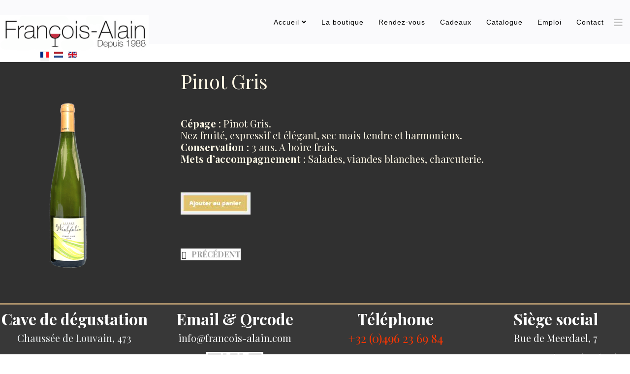

--- FILE ---
content_type: text/html; charset=utf-8
request_url: https://www.francois-alain.com/fr/nos-vins/pinot-gris.html
body_size: 14405
content:
<!DOCTYPE html>
<html xmlns="http://www.w3.org/1999/xhtml" xml:lang="fr-fr" lang="fr-fr" dir="ltr">
<head>
<meta http-equiv="X-UA-Compatible" content="IE=edge">
<meta name="viewport" content="width=device-width, initial-scale=1">
<meta charset="utf-8">
<meta name="author" content="Super User">
<meta name="robots" content="max-snippet:-1, max-image-preview:large, max-video-preview:-1">
<meta name="description" content="Sélection de vins de haute qualité, élaboré par des vignerons perfectionnistes et uniquement dans les plus grands millésimes.">
<meta name="generator" content="MYOB">
<link rel="preconnect" href="https://fonts.gstatic.com" crossorigin>
<link rel="preload" href="/templates/shaper_spectrum/fonts/fa-regular-400.woff2" as="font" crossorigin>
<link rel="preload" href="/templates/shaper_spectrum/fonts/fa-solid-900.woff2" as="font" crossorigin>
<link href="//fonts.googleapis.com/css?family=Playfair+Display:regular,italic,700,700italic,900,900italic&amp;amp;subset=latin-ext&display=swap" media="all" rel="preload" as="style" onload="this.rel='stylesheet'">
<link href="/media/com_jchoptimize/cache/css/ade7e1654a2df5bdec486852bea8300419b9e503c0304f754de458c993260f9e.css" media="all" rel="preload" as="style" onload="this.rel='stylesheet'">
<title>Francois-Alain - Pinot gris</title>
<link href="/images/favicon-fa.ico" rel="icon" type="image/vnd.microsoft.icon">
<script type="application/json" class="joomla-script-options new">{"system.paths":{"root":"","rootFull":"https:\/\/www.francois-alain.com\/","base":"","baseFull":"https:\/\/www.francois-alain.com\/"},"csrf.token":"4328b42aba10bdfc8537cb6c9450e19d"}</script>
<script type="application/ld+json">{"@context":"https://schema.org","@graph":[{"@type":"Organization","@id":"https://www.francois-alain.com/#/schema/Organization/base","name":"Francois-Alain","url":"https://www.francois-alain.com/"},{"@type":"WebSite","@id":"https://www.francois-alain.com/#/schema/WebSite/base","url":"https://www.francois-alain.com/","name":"Francois-Alain","publisher":{"@id":"https://www.francois-alain.com/#/schema/Organization/base"}},{"@type":"WebPage","@id":"https://www.francois-alain.com/#/schema/WebPage/base","url":"https://www.francois-alain.com/fr/nos-vins/pinot-gris.html","name":"Francois-Alain - Pinot gris","description":"Sélection de vins de haute qualité, élaboré par des vignerons perfectionnistes et uniquement dans les plus grands millésimes.","isPartOf":{"@id":"https://www.francois-alain.com/#/schema/WebSite/base"},"about":{"@id":"https://www.francois-alain.com/#/schema/Organization/base"},"inLanguage":"fr-FR"},{"@type":"Article","@id":"https://www.francois-alain.com/#/schema/com_content/article/189","name":"Pinot gris","headline":"Pinot gris","inLanguage":"fr-FR","thumbnailUrl":"images/Carou4/Loriu-blanc.png","isPartOf":{"@id":"https://www.francois-alain.com/#/schema/WebPage/base"}}]}</script>
<meta property="og:url" content="https://www.francois-alain.com/fr/nos-vins/pinot-gris.html" />
<meta property="og:type" content="article" />
<meta property="og:title" content="Pinot gris" />
<meta property="og:description" content="" />
<meta name="DC.title" content="Francois-Alain - Pinot gris" />
<meta name="DC.description" content="Sélection de vins de haute qualité, élaboré par des vignerons perfectionnistes et uniquement dans les plus grands millésimes." />
<meta name="DC.language" content="fr-FR" />
<meta name="DC.dateCopyrighted" content="2026" />
<!-- Start: Google Structured Data -->
<script type="application/ld+json" data-type="gsd">{"@context":"https://schema.org","@type":"BreadcrumbList","itemListElement":[{"@type":"ListItem","position":1,"name":"Accueil","item":"https://www.francois-alain.com/fr"},{"@type":"ListItem","position":2,"name":"Nos vins","item":"https://www.francois-alain.com/Boutique/fr/"},{"@type":"ListItem","position":3,"name":"Pinot Gris","item":"https://www.francois-alain.com/fr/nos-vins/pinot-gris.html"}]}</script>
<!-- End: Google Structured Data -->
<style class="jchoptimize-critical-css" data-id="b2f9140e797f12dc749c9698f7ad402bd83991008b590a47381e91cc12e5d498">div.mod-languages ul{margin:0;padding:0;list-style:none}div.mod-languages li{margin:0 .5rem}div.mod-languages ul.lang-inline li{display:inline-block}div.mod-languages ul li.lang-active{background-color:#f0f0f0}div.mod-languages img{border:none;display:inline-block}div.mod-languages a{padding:.5rem;text-decoration:none}</style>
<style class="jchoptimize-critical-css" data-id="b2f9140e797f12dc749c9698f7ad402bf12e5de02b688d67e9d1bcc8da158b43">:root{--bs-blue:#0d6efd;--bs-indigo:#6610f2;--bs-purple:#6f42c1;--bs-pink:#d63384;--bs-red:#dc3545;--bs-orange:#fd7e14;--bs-yellow:#ffc107;--bs-green:#198754;--bs-teal:#20c997;--bs-cyan:#0dcaf0;--bs-white:#fff;--bs-gray:#6c757d;--bs-gray-dark:#343a40;--bs-gray-100:#f8f9fa;--bs-gray-200:#e9ecef;--bs-gray-300:#dee2e6;--bs-gray-400:#ced4da;--bs-gray-500:#adb5bd;--bs-gray-600:#6c757d;--bs-gray-700:#495057;--bs-gray-800:#343a40;--bs-gray-900:#212529;--bs-primary:#0d6efd;--bs-secondary:#6c757d;--bs-success:#198754;--bs-info:#0dcaf0;--bs-warning:#ffc107;--bs-danger:#dc3545;--bs-light:#f8f9fa;--bs-dark:#212529;--bs-primary-rgb:13,110,253;--bs-secondary-rgb:108,117,125;--bs-success-rgb:25,135,84;--bs-info-rgb:13,202,240;--bs-warning-rgb:255,193,7;--bs-danger-rgb:220,53,69;--bs-light-rgb:248,249,250;--bs-dark-rgb:33,37,41;--bs-white-rgb:255,255,255;--bs-black-rgb:0,0,0;--bs-body-color-rgb:33,37,41;--bs-body-bg-rgb:255,255,255;--bs-font-sans-serif:system-ui,-apple-system,"Segoe UI",Roboto,"Helvetica Neue",Arial,"Noto Sans","Liberation Sans",sans-serif,"Apple Color Emoji","Segoe UI Emoji","Segoe UI Symbol","Noto Color Emoji";--bs-font-monospace:SFMono-Regular,Menlo,Monaco,Consolas,"Liberation Mono","Courier New",monospace;--bs-gradient:linear-gradient(180deg,rgba(255,255,255,0.15),rgba(255,255,255,0));--bs-body-font-family:var(--bs-font-sans-serif);--bs-body-font-size:1rem;--bs-body-font-weight:400;--bs-body-line-height:1.5;--bs-body-color:#212529;--bs-body-bg:#fff}*,::after,::before{box-sizing:border-box}@media (prefers-reduced-motion:no-preference){:root{scroll-behavior:smooth}}body{margin:0;font-family:var(--bs-body-font-family);font-size:var(--bs-body-font-size);font-weight:var(--bs-body-font-weight);line-height:var(--bs-body-line-height);color:var(--bs-body-color);text-align:var(--bs-body-text-align);background-color:var(--bs-body-bg);-webkit-text-size-adjust:100%;-webkit-tap-highlight-color:transparent}.h1,.h2,.h3,.h4,.h5,.h6,h1,h2,h3,h4,h5,h6{margin-top:0;margin-bottom:.5rem;font-weight:500;line-height:1.2}.h1,h1{font-size:calc(1.375rem + 1.5vw)}@media (min-width:1200px){.h1,h1{font-size:2.5rem}}.h2,h2{font-size:calc(1.325rem + .9vw)}@media (min-width:1200px){.h2,h2{font-size:2rem}}p{margin-top:0;margin-bottom:1rem}ol,ul{padding-left:2rem}dl,ol,ul{margin-top:0;margin-bottom:1rem}ol ol,ol ul,ul ol,ul ul{margin-bottom:0}b,strong{font-weight:bolder}a{color:#0d6efd;text-decoration:underline}img,svg{vertical-align:middle}.container,.container-fluid,.container-lg,.container-md,.container-sm,.container-xl,.container-xxl{width:100%;padding-right:var(--bs-gutter-x,.75rem);padding-left:var(--bs-gutter-x,.75rem);margin-right:auto;margin-left:auto}@media (min-width:576px){.container,.container-sm{max-width:540px}}@media (min-width:768px){.container,.container-md,.container-sm{max-width:720px}}@media (min-width:992px){.container,.container-lg,.container-md,.container-sm{max-width:960px}}@media (min-width:1200px){.container,.container-lg,.container-md,.container-sm,.container-xl{max-width:1140px}}@media (min-width:1400px){.container,.container-lg,.container-md,.container-sm,.container-xl,.container-xxl{max-width:1320px}}.row{--bs-gutter-x:1.5rem;--bs-gutter-y:0;display:flex;flex-wrap:wrap;margin-top:calc(-1 * var(--bs-gutter-y));margin-right:calc(-.5 * var(--bs-gutter-x));margin-left:calc(-.5 * var(--bs-gutter-x))}.row>*{flex-shrink:0;width:100%;max-width:100%;padding-right:calc(var(--bs-gutter-x) * .5);padding-left:calc(var(--bs-gutter-x) * .5);margin-top:var(--bs-gutter-y)}.col-4{flex:0 0 auto;width:33.33333333%}.col-8{flex:0 0 auto;width:66.66666667%}@media (min-width:768px){.col-md-6{flex:0 0 auto;width:50%}}@media (min-width:992px){.col-lg-3{flex:0 0 auto;width:25%}.col-lg-9{flex:0 0 auto;width:75%}.col-lg-12{flex:0 0 auto;width:100%}}.collapse:not(.show){display:none}.nav{display:flex;flex-wrap:wrap;padding-left:0;margin-bottom:0;list-style:none}.breadcrumb{display:flex;flex-wrap:wrap;padding:0 0;margin-bottom:1rem;list-style:none}.breadcrumb-item+.breadcrumb-item{padding-left:.5rem}.breadcrumb-item.active{color:#6c757d}.pagination{display:flex;padding-left:0;list-style:none}.page-link{position:relative;display:block;color:#0d6efd;text-decoration:none;background-color:#fff;border:1px solid #dee2e6;transition:color .15s ease-in-out,background-color .15s ease-in-out,border-color .15s ease-in-out,box-shadow .15s ease-in-out}@media (prefers-reduced-motion:reduce){.page-link{transition:none}}.page-link{padding:.375rem .75rem}.page-item:first-child .page-link{border-top-left-radius:.25rem;border-bottom-left-radius:.25rem}.page-item:last-child .page-link{border-top-right-radius:.25rem;border-bottom-right-radius:.25rem}.visually-hidden,.visually-hidden-focusable:not(:focus):not(:focus-within){position:absolute!important;width:1px!important;height:1px!important;padding:0!important;margin:-1px!important;overflow:hidden!important;clip:rect(0,0,0,0)!important;white-space:nowrap!important;border:0!important}.d-block{display:block!important}.d-none{display:none!important}.ms-0{margin-left:0!important}@media (min-width:992px){.d-lg-block{display:block!important}.d-lg-none{display:none!important}}</style>
<style class="jchoptimize-critical-css" data-id="b2f9140e797f12dc749c9698f7ad402b757d069081a5bb6b74448445505d72ee">.fa,.fas,[class^="icon-"],[class*=" icon-"],.far,.fal,.fad,.fab,.icon-joomla{-moz-osx-font-smoothing:grayscale;-webkit-font-smoothing:antialiased;display:inline-block;font-style:normal;font-variant:normal;text-rendering:auto;line-height:1}.icon-joomla,[class^="icon-"],[class*=" icon-"]{-webkit-font-smoothing:antialiased;-moz-osx-font-smoothing:grayscale;display:inline-block;font-style:normal;font-variant:normal;font-weight:normal;line-height:1}.fa,.fas,[class^="icon-"],[class*=" icon-"]{font-family:"Font Awesome 5 Free";font-weight:900}[class^="icon-"],[class*=" icon-"]{speak:none}</style>
<style class="jchoptimize-critical-css" data-id="b2f9140e797f12dc749c9698f7ad402b03697404ae47a4077be5b8a313b5c33f">.fa.fa-facebook,.fa.fa-twitter{font-family:"Font Awesome 5 Brands";font-weight:400}</style>
<style class="jchoptimize-critical-css" data-id="b2f9140e797f12dc749c9698f7ad402bcf86fe15bc4746917b6b91d76b4c3e08">[class^="icon-"],[class*=" icon-"]{display:inline-block;width:14px;height:14px;margin-right:.25em;line-height:14px;background-image:none}.icon-chevron-left:before,.icon-leftarrow:before,.icon-arrow-left:before{content:"\e008"}.sp-megamenu-parent{list-style:none;padding:0;margin:0;z-index:99;display:block;float:right}.sp-megamenu-parent>li{display:inline-block;position:relative;padding:0}.sp-megamenu-parent>li>a,.sp-megamenu-parent>li>span{display:inline-block;padding:0 15px;line-height:90px;font-size:14px;font-weight:600;text-transform:uppercase;color:#c4c4c4;margin:0}.sp-megamenu-parent .sp-dropdown{margin:0;position:absolute;z-index:10;display:none}.sp-megamenu-parent .sp-dropdown .sp-dropdown-inner{background:#fff;box-shadow:0 3px 5px 0 rgba(0,0,0,0.2);padding:20px}.sp-megamenu-parent .sp-dropdown .sp-dropdown-items{list-style:none;padding:0;margin:0}.sp-megamenu-parent .sp-dropdown.sp-dropdown-main{top:100%}.sp-megamenu-parent .sp-dropdown.sp-dropdown-main.sp-menu-right{left:0}.sp-megamenu-parent .sp-dropdown.sp-dropdown-main.sp-menu-left{right:0}.sp-megamenu-parent .sp-dropdown li.sp-menu-item{display:block;padding:0;position:relative;margin-top:1px}.sp-megamenu-parent .sp-dropdown li.sp-menu-item>a,.sp-megamenu-parent .sp-dropdown li.sp-menu-item span{display:block;padding:10px;color:#333;cursor:pointer}.sp-megamenu-parent .sp-dropdown li.sp-menu-item.active>a:not(.sp-group-title){color:#fff}#offcanvas-toggler{float:right;line-height:90px;margin-left:5px;margin-right:15px;font-size:20px}#offcanvas-toggler>i{color:#c4c4c4;-webkit-transition:color 400ms,background-color 400ms;-o-transition:color 400ms,background-color 400ms;transition:color 400ms,background-color 400ms}.off-canvas-menu-init{overflow-x:hidden;position:relative}.body-wrapper{position:relative;-webkit-transition:0.5s;transition:0.5s;right:0;backface-visibility:hidden}.close-offcanvas{position:absolute;top:15px;right:15px;z-index:1;border-radius:100%;width:25px;height:25px;line-height:0.5;text-align:center;font-size:16px;border:1px solid #fff;color:#fff;padding-top:3px}.offcanvas-menu{width:320px;height:100%;background-color:rgba(0,0,0,0.7);color:#fff;position:fixed;top:0;right:0;-webkit-transform:translateX(320px);transform:translateX(320px);visibility:hidden;overflow:inherit;-webkit-transition:0.5s;transition:0.5s;z-index:10000}.offcanvas-menu .offcanvas-inner .sp-module{margin-top:20px;border-bottom:1px solid rgba(0,0,0,0.08);margin-bottom:50px}.offcanvas-menu .offcanvas-inner .sp-module .nav.menu{flex-direction:column}.offcanvas-menu .offcanvas-inner .sp-module:last-child{border-bottom:none;margin-bottom:0}.offcanvas-menu .offcanvas-inner .sp-module ul>li{border:0;position:relative;border-bottom:1px solid rgba(0,0,0,0.1);overflow:hidden}.offcanvas-menu .offcanvas-inner .sp-module ul>li a{-webkit-transition:300ms;-o-transition:300ms;transition:300ms;padding:10px 20px;font-size:14px;text-transform:uppercase;color:#fff;font-weight:500;line-height:28px}.offcanvas-menu .offcanvas-inner .sp-module ul>li .offcanvas-menu-toggler{display:inline-block;position:absolute;top:0;right:0;padding:13px 20px;cursor:pointer}.offcanvas-menu .offcanvas-inner .sp-module ul>li .offcanvas-menu-toggler .open-icon{display:none}.offcanvas-menu .offcanvas-inner .sp-module ul>li .offcanvas-menu-toggler .close-icon{display:inline}.offcanvas-menu .offcanvas-inner .sp-module ul>li .offcanvas-menu-toggler.collapsed .open-icon{display:inline}.offcanvas-menu .offcanvas-inner .sp-module ul>li .offcanvas-menu-toggler.collapsed .close-icon{display:none}.offcanvas-menu .offcanvas-inner .sp-module ul>li ul{background:rgba(0,0,0,0.02)}.offcanvas-menu .offcanvas-inner .sp-module ul>li ul>li>a{padding-left:30px}.offcanvas-menu .offcanvas-inner .sp-module:first-child{margin-top:0;padding:30px}a{-webkit-transition:color 400ms,background-color 400ms;transition:color 400ms,background-color 400ms}body{line-height:1.7;-webkit-transition:all 400ms ease;transition:all 400ms ease;text-rendering:auto;-webkit-font-smoothing:antialiased;-moz-osx-font-smoothing:grayscale}a,a:hover,a:focus,a:active{text-decoration:none}img{display:block;max-width:100%;height:auto}ul.social-icons{list-style:none;padding:0;margin:0;display:inline-block}ul.social-icons>li{display:inline-block;margin-right:20px}ul.social-icons>li:last-child{margin-right:0}ul.social-icons>li a{color:#fff}.sp-module-content .mod-languages ul.lang-inline{margin:0;padding:0}.sp-module-content .mod-languages ul.lang-inline li{border:none;display:inline-block;margin:0 5px 0 0}.sp-module-content .mod-languages ul.lang-inline li a{padding:0 !important}#sp-header{background:#fafafc none repeat scroll 0 0;height:90px;left:0;position:relative;top:0;width:100%;z-index:99;-webkit-transition:0.3s;-o-transition:0.3s;transition:0.3s}#sp-header .logo{display:inline-block;height:90px;display:table;-webkit-transition:all 400ms ease;transition:all 400ms ease;margin:0}#sp-header .logo a{font-size:24px;line-height:1;margin:0;padding:0;display:table-cell;vertical-align:middle}#sp-title{min-height:0}.body-innerwrapper{overflow-x:hidden;width:100%}#sp-main-body{padding:100px 0}.sp-module{margin-top:50px}.sp-module:first-child{margin-top:0}.sp-module ul{list-style:none;padding:0;margin:0}.sp-module ul>li{display:block;border-bottom:1px solid #e8e8e8;-webkit-transition:300ms;transition:300ms}.sp-module ul>li>a{display:block;padding:5px 0;line-height:36px;padding:2px 0;-webkit-transition:300ms;transition:300ms}.sp-module ul>li:last-child{border-bottom:none}.view-category #sp-component,.view-article #sp-component{padding-right:85px}article.item{margin-bottom:72px}.entry-header{position:relative;margin-bottom:27px}.view-category #sp-main-body,.view-article #sp-main-body{padding-top:15px}.view-article .pager .next>a,.view-article .pager .next>span,.view-article .pager .previous>a,.view-article .pager .previous>span{padding:0;border:none;color:#999;text-transform:uppercase}.article-footer-top{display:table;clear:both;width:100%}#sp-left .sp-module,#sp-right .sp-module{margin-bottom:50px}.pagination{display:block;overflow:hidden;text-align:center;margin-top:13px}.pagination>.page-item{display:inline-block}.pagination>.page-item:not(.next){margin-right:5px}.pagination>.page-item>.page-link,.pagination>.page-item>span{border:none;padding:11.5px 18px;font-size:16px;border-radius:0 !important;font-weight:600}#sp-bottom #sp-bottom1 .custom p{margin-bottom:20px}#sp-footer{color:#fff;text-align:center;padding:20px 0}#sp-footer a{font-weight:600}.page-header{padding-bottom:15px}@media screen and (min-width:320px) and (max-width:767px){ul.social-icons{margin:0;width:100%;text-align:center}ul.social-icons>li{margin:5px}}.icon-eye-close,.icon-calendar,.icon-chevron-left:before,.icon-leftarrow:before,.icon-arrow-left:before,.icon-chevron-right:before,.icon-rightarrow:before,.icon-arrow-right:before,.icon-minus:before,.icon-not-ok:before,.icon-new:before,.icon-plus:before{font-family:'IcoMoon';font-style:normal;speak:none}@media only screen and (max-width:1199px){.layout-blog #sp-main-body,.view-article #sp-main-body{padding:35px 0 70px}.view-category #sp-component,.view-article #sp-component{padding-right:40px}.sp-megamenu-parent>li>a,.sp-megamenu-parent>li>span{display:inline-block;padding:0 10px;line-height:90px;font-size:12px;font-weight:600;text-transform:uppercase;color:#c4c4c4;margin:0}}@media only screen and (max-width:991px){#sp-menu .sp-column{float:right}#sp-menu .sp-megamenu-wrapper,#sp-menu .social-icons{float:left}}@media only screen and (max-width:480px){body,p{font-size:13px}#sp-bottom{padding:40px 0 !important}#sp-bottom .row>div{width:100%;margin-bottom:30px}.view-category #sp-component,.view-article #sp-component{padding-right:15px}}</style>
<style class="jchoptimize-critical-css" data-id="b2f9140e797f12dc749c9698f7ad402bc8f4a821d95d293bd2cdb527a1ce8db1">a{color:#ff3600}.sp-megamenu-parent .sp-dropdown li.sp-menu-item.active>a{background:#ff3600;color:#fff}.sp-module ul>li>a{color:#757575}#sp-footer{background:#ff3600}.pagination>li>a,.pagination>li>span{color:#757575}body{color:#757575;background-color:#fff}</style>
<style class="jchoptimize-critical-css" data-id="b2f9140e797f12dc749c9698f7ad402bd3c0d640b2b5396d757f48768c53f47a">#sp-main-body{padding:10px 0}body{font-family:Playfair Display,sans-serif;font-size:20px;font-weight:normal}body{line-height:24px}#sp-bottom{border-top:3px solid #a98f69}.sp-megamenu-parent>li>a{color:#000;display:inline-block;font-size:11px;letter-spacing:1px;line-height:90px;padding:0 15px;text-transform:uppercase}.sp-megamenu-parent>li>a{text-transform:none;font-size:14px}.sp-megamenu-parent>li>a,.sp-megamenu-parent>li>span{text-transform:none;font-size:14px}.sp-megamenu-parent>li>a{text-transform:none;font-size:14px}.sp-megamenu-parent>li>a,.sp-megamenu-parent>li>span{text-transform:none;font-size:14px}.sp-megamenu-parent>li>a,.sp-megamenu-parent>li>span{text-transform:none;font-size:14px;font-weight:normal;font-family:'Poppins',sans-serif}.offcanvas-menu .offcanvas-inner .sp-module ul>li a{-webkit-transition:300ms;-o-transition:300ms;transition:300ms;padding:10px 20px;font-size:14px;text-transform:none;color:#fff;font-weight:500;line-height:28px}</style>
<style class="jchoptimize-critical-css" data-id="b2f9140e797f12dc749c9698f7ad402b95544b8fde6637fc2a5bfa4fcd850c3d">body{font-family:Playfair Display,sans-serif;font-weight:normal}</style>
<style class="jchoptimize-critical-css" data-id="b2f9140e797f12dc749c9698f7ad402bef731d1f6f1e57127687bb1f499c106f">h1{font-family:Playfair Display,sans-serif;font-weight:normal}</style>
<style class="jchoptimize-critical-css" data-id="b2f9140e797f12dc749c9698f7ad402ba2e35ec620a4113e076badefa68ce085">h2{font-family:Playfair Display,sans-serif;font-weight:normal}</style>
<style class="jchoptimize-critical-css" data-id="b2f9140e797f12dc749c9698f7ad402b045562c7a365ba6616c5019778891348">.sp-megamenu-parent{font-family:Playfair Display,sans-serif;font-weight:normal}</style>
<style class="jchoptimize-critical-css" data-id="b2f9140e797f12dc749c9698f7ad402b5cff9d350c5b5e8cf5aa487ca80edaf4">@media (min-width:1400px){.container{max-width:1140px}}</style>
<style class="jchoptimize-critical-css" data-id="b2f9140e797f12dc749c9698f7ad402b27eddecf5fc55b8a8af9371a9075d214">#sp-section-4{background-color:#202020}</style>
<style class="jchoptimize-critical-css" data-id="b2f9140e797f12dc749c9698f7ad402b39b691a9693d9ea6fe12df8510091454">#sp-main-body{background-color:#303030;color:#fff8e5}</style>
<style class="jchoptimize-critical-css" data-id="b2f9140e797f12dc749c9698f7ad402b4e8e141432f75be6703d68692473d404">#sp-bottom{background-color:#383838;padding:10px 0px}</style>
<style class="jchoptimize-critical-css" data-id="b2f9140e797f12dc749c9698f7ad402b69fc5b68116074b87d271c837d81e4a9">#sp-footer{background-color:#383838}</style>
<style class="jchoptimize-critical-css" data-id="b2f9140e797f12dc749c9698f7ad402bec1b0adbf5be6812c97987f88a120ea8">#sp-section-11{background-color:#383838}</style>
<style class="jchoptimize-critical-css" data-id="b2f9140e797f12dc749c9698f7ad402bf0c7854e81343dc7152937b228512d8b">img{max-width:100%;height:auto}@keyframes width{10%{width:10%}20%{width:20%}30%{width:30%}40%{width:40%}50%{width:50%}60%{width:60%}70%{width:70%}80%{width:80%}90%{width:90%}100%{width:100%}}</style>
</head>
<body class="site com-content view-article no-layout no-task itemid-1131 fr-fr ltr  layout-fluid off-canvas-menu-init">
<div class="body-wrapper">
<div class="body-innerwrapper">
<header id="sp-header"><div class="row"><div id="sp-logo" class="col-8 col-lg-3 "><div class="sp-column "><div class="logo"><a href="/"><img class="sp-default-logo d-none d-lg-block" src="/images/logo_fa.png" srcset="/images/logo_fa.png 2x" alt="Francois-Alain" width="340" height="126"><img class="sp-default-logo d-block d-lg-none" src="/images/logo_fa.png" alt="Francois-Alain" width="340" height="126"></a></div></div></div><div id="sp-menu" class="col-4 col-lg-9 "><div class="sp-column ">	<div class='sp-megamenu-wrapper'>
<a id="offcanvas-toggler" href="#" aria-label="Helix3 Megamenu Options"><i class="fa fa-bars" aria-hidden="true" title="Helix3 Megamenu Options"></i></a>
<ul class="sp-megamenu-parent menu-fade d-none d-lg-block"><li class="sp-menu-item sp-has-child"><a  href="/fr/"  >Accueil</a><div class="sp-dropdown sp-dropdown-main sp-menu-right" style="width: 240px;"><div class="sp-dropdown-inner"><ul class="sp-dropdown-items"><li class="sp-menu-item"><a  href="/fr/accueil-fr/inscription.html"  >Inscription</a></li></ul></div></div></li><li class="sp-menu-item"><a  href="https://boutique.francois-alain.com/fr/" rel="noopener noreferrer" target="_blank" >La boutique</a></li><li class="sp-menu-item"><a  href="/fr/rendez-vous.html?view=servicesearch&amp;id_service=1"  >Rendez-vous</a></li><li class="sp-menu-item"><a  href="/fr/cadeaux.html"  >Cadeaux</a></li><li class="sp-menu-item sp-has-child active"><div class="sp-dropdown sp-dropdown-main sp-menu-left" style="width: 240px;"><div class="sp-dropdown-inner"><ul class="sp-dropdown-items"><li class="sp-menu-item"><a  href="https://www.francois-alain.com/pdf/Catalogue_2024_web.pdf" rel="noopener noreferrer" target="_blank" >Notre catalogue PDF</a></li><li class="sp-menu-item"><a  href="/fr/nos-vins/chardonnay-fut-de-chene.html"  >Chardonnay Fût de Chêne</a></li><li class="sp-menu-item"><a  href="/fr/nos-vins/duo-blanc.html"  >Duo blanc</a></li><li class="sp-menu-item"><a  href="/fr/nos-vins/grillo.html"  >Grillo</a></li><li class="sp-menu-item current-item active"><a  href="/fr/nos-vins/pinot-gris.html"  >Pinot Gris</a></li><li class="sp-menu-item"><a  href="/fr/nos-vins/loriu-bio-blanc.html"  >Loriu Bio Blanc</a></li><li class="sp-menu-item"><a  href="/fr/nos-vins/la-trace.html"  >La Trace</a></li><li class="sp-menu-item"><a  href="/fr/nos-vins/sancerre.html"  >Sancerre</a></li><li class="sp-menu-item"><a  href="/fr/nos-vins/macon-lugny.html"  >Mâcon Lugny</a></li><li class="sp-menu-item"><a  href="/fr/nos-vins/rully-1er-cru.html"  >Rully 1er Cru</a></li><li class="sp-menu-item"><a  href="/fr/nos-vins/pernand-vergelesses.html"  >Pernand-Vergelesses</a></li><li class="sp-menu-item"><a  href="/fr/nos-vins/ladoix.html"  >Ladoix 1er cru</a></li><li class="sp-menu-item"><a  href="/fr/nos-vins/chateau-roumieu-cuvee-prestige-07.html"  >Chateau Roumieu Cuvée Prestige 07</a></li><li class="sp-menu-item"><a  href="/fr/nos-vins/eiswein-09.html"  >Eiswein 09</a></li><li class="sp-menu-item"><a  href="/fr/nos-vins/pineau-des-charentes-vieux.html"  >Pineau des Charentes Vieux</a></li><li class="sp-menu-item"><a  href="/fr/nos-vins/duo-rose.html"  >Duo rosé</a></li><li class="sp-menu-item"><a  href="/fr/nos-vins/rose-fruite.html"  >Rosé fruité</a></li><li class="sp-menu-item"><a  href="/fr/nos-vins/pinot-noir.html"  >Pinot Noir d Alsace</a></li><li class="sp-menu-item"><a  href="/fr/nos-vins/nero-d-avola.html"  >Nero d'Avola</a></li><li class="sp-menu-item"><a  href="/fr/nos-vins/primitivo.html"  >Primitivo di Manduria Calabrigo</a></li><li class="sp-menu-item"><a  href="/fr/nos-vins/ribera-del-duero.html"  >Ribera del Duero</a></li><li class="sp-menu-item"><a  href="/fr/nos-vins/st-nicolas.html"  >St Nicolas de Bourgueil</a></li><li class="sp-menu-item"><a  href="/fr/nos-vins/domaine-lassalle-cuvee-prestige.html"  >Domaine Lassalle Cuvée Prestige</a></li><li class="sp-menu-item"><a  href="/fr/nos-vins/le-nectar-de-limoux-15.html"  >Le Nectar de Limoux 15</a></li><li class="sp-menu-item"><a  href="/fr/nos-vins/las-vals-les-pins-bio-18.html"  >Las Vals Les Pins bio 18</a></li><li class="sp-menu-item"><a  href="/fr/nos-vins/la-quintessence-bio-12.html"  >La Quintessence bio 12</a></li><li class="sp-menu-item"><a  href="/fr/nos-vins/gigondas.html"  >Gigondas</a></li><li class="sp-menu-item"><a  href="/fr/nos-vins/côte-rôtie.html"  >Côte-rôtie 15</a></li><li class="sp-menu-item"><a  href="/fr/nos-vins/hermitage-09.html"  >Hermitage 09</a></li><li class="sp-menu-item"><a  href="/fr/nos-vins/saintamour.html"  >Saint-Amour</a></li><li class="sp-menu-item"><a  href="/fr/nos-vins/santenay.html"  >Santenay 15</a></li><li class="sp-menu-item"><a  href="/fr/nos-vins/nuits-saint-georges-09.html"  >Nuits saint Georges 09</a></li><li class="sp-menu-item"><a  href="/fr/nos-vins/gevrey-chambertin.html"  >Gevrey-Chambertin 15</a></li><li class="sp-menu-item"><a  href="/fr/nos-vins/chateau-monconseil.html"  >Chateau-Monconseil</a></li><li class="sp-menu-item"><a  href="/fr/nos-vins/château-la-croix-armens-saint-emilion.html"  >Château La Croix Armens Saint-Emilion Grand cru</a></li><li class="sp-menu-item"><a  href="/fr/nos-vins/château-la-haye-saint-estèphe.html"  >Château La Haye Saint-Estèphe 15</a></li><li class="sp-menu-item"><a  href="/fr/nos-vins/chateau-braude-fellonneau-haut-medoc.html"  >Château Braude Fellonneau Haut-Médoc</a></li><li class="sp-menu-item"><a  href="/fr/nos-vins/chateau-mongravey-margaux-15.html"  >Chateau Mongravey Margaux 15</a></li><li class="sp-menu-item"><a  href="/fr/nos-vins/chateau-fonbadet-pauillac-10.html"  >Château Fonbadet Pauillac 10</a></li><li class="sp-menu-item"><a  href="/fr/nos-vins/cava-black.html"  >Cava Black</a></li><li class="sp-menu-item"><a  href="/fr/nos-vins/champagne-comtesse-de-gussac.html"  >Champagne Comtesse de Gussac</a></li><li class="sp-menu-item"><a  href="/fr/nos-vins/champagne-esterlin-brut-nature.html"  >Champagne Esterlin Brut Nature</a></li></ul></div></div></li><li class="sp-menu-item"><a  href="https://www.francois-alain.com/pdf/Catalogue_2025_web.pdf" rel="noopener noreferrer" target="_blank" >Catalogue</a></li><li class="sp-menu-item"><a  href="/fr/partenariat.html"  >Emploi</a></li><li class="sp-menu-item"><a  href="/fr/contact.html"  >Contact</a></li><li class="sp-menu-item"></li></ul>	</div>
</div></div></div></header><section id="sp-section-2"><div class="container"><div class="row"><div id="sp-user4" class="col-lg-12 "><div class="sp-column "><div class="sp-module "><div class="sp-module-content"><div class="mod-languages">
<p class="visually-hidden" id="language_picker_des_264">Sélectionnez votre langue</p>
<ul aria-labelledby="language_picker_des_264" class="mod-languages__list lang-inline">
<li class="lang-active">
<a aria-current="true"  href="https://www.francois-alain.com/fr/nos-vins/pinot-gris.html">
<img title="French (fr-FR)" src="/media/mod_languages/images/fr.gif" alt="French (fr-FR)" width="18" height="12"> </a>
</li>
<li>
<a  href="/nl/nos-vins/pinot-gris.html">
<img title="Dutch (NL)" src="/media/mod_languages/images/nl.gif" alt="Dutch (NL)" width="18" height="12"> </a>
</li>
<li>
<a  href="/en/nos-vins/pinot-gris.html">
<img title="English (UK)" src="/media/mod_languages/images/en.gif" alt="English (UK)" width="18" height="12"> </a>
</li>
</ul>
</div>
</div></div></div></div></div></div></section><section id="sp-section-4"><div class="row"><div id="sp-title" class="col-lg-12 "><div class="sp-column "></div></div></div></section><section id="sp-main-body"><div class="container"><div class="row"><div id="sp-left" class="col-lg-3 "><div class="sp-column custom-class"><div class="sp-module "><div class="sp-module-content">
<div id="mod-custom382" class="mod-custom custom">
<p> </p>
<p style="text-align: center;"><img src="/images/Carou4/Pinot-gris.png" alt="" width="114" height="375"></p></div>
</div></div></div></div><div id="sp-component" class="col-lg-9 "><div class="sp-column "><div id="system-message-container">
</div>
<article class="item item-page" >

<div class="page-header">
<h1> Pinot Gris </h1>
</div>
<div class="entry-header">
</div>
<div >
<p><strong>Cépage</strong> : Pinot Gris.<br />Nez fruité, expressif et élégant, sec mais tendre et harmonieux.<br /><strong>Conservation</strong> : 3 ans. A boire frais.<br /><strong>Mets d’accompagnement</strong> : Salades, viandes blanches, charcuterie.</p>
<p> </p>
<p><a href="/Boutique/fr/vins-blancs/6-pinot-gris-18.html"><img src="/images/Bouton_panier.JPG" alt="Bouton panier" width="142" height="45"></a></p>
<p> </p>	</div>
<div class="article-footer-wrap">
<div class="article-footer-top">
</div>
</div>
<nav class="pagenavigation pager">
<ul class="pagination ms-0">
<li class="previous page-item">
<a class="page-link" href="/fr/nos-vins/pinot-gris.html?view=article&amp;id=188:condrieu&amp;catid=23" rel="prev">
<span class="visually-hidden">
				Article précédent : Condrieu			</span>
<span class="icon-chevron-left" aria-hidden="true"></span> <span aria-hidden="true">Précédent</span>	</a>
</li>
</ul>
</nav>
</article></div></div></div></div></section><section id="sp-bottom"><div class="row"><div id="sp-bottom1" class="col-md-6 col-lg-3 "><div class="sp-column "><div class="sp-module "><div class="sp-module-content">
<div id="mod-custom431" class="mod-custom custom">
<h2 style="text-align: center;"><strong><span style="color: #ffffff;">Cave de dégustation</span></strong></h2>
<p style="text-align: center;"><span style="color: #ecf0f1;">Chaussée de Louvain, 473</span></p>
<p style="text-align: center;"><span style="color: #ecf0f1;">1300 Wavre</span></p>
<p style="text-align: center;">&nbsp;</p></div>
</div></div></div></div><div id="sp-bottom2" class="col-md-6 col-lg-3 "><div class="sp-column "><div class="sp-module "><div class="sp-module-content">
<div id="mod-custom234" class="mod-custom custom">
<h2 style="text-align: center;"><span style="color: #ffffff;"><strong>Email &amp; Qrcode</strong></span></h2>
<p style="text-align: center;"><span style="color: #ffffff;"><span class="adress" style="text-align: center;"></span><a href="#" style="text-align: center;"><span style="color: #ffffff;">info@francois-alain.com</span></a></span></p>
<p><span style="color: #ffffff;"><img src="/images/QRCODE.png" alt="QRCODE" width="116" height="116" style="display: block; margin-left: auto; margin-right: auto;"></span></p>
<p>&nbsp;</p>
<p>&nbsp;</p></div>
</div></div></div></div><div id="sp-bottom3" class="col-md-6 col-lg-3 "><div class="sp-column "><div class="sp-module "><div class="sp-module-content">
<div id="mod-custom180" class="mod-custom custom">
<h2 style="text-align: center;"><strong><span style="color: #ffffff;">Téléphone</span></strong></h2>
<p style="text-align: center;"><span style="color: #ffffff; font-size: 24px;"><a href="tel:+32496236984">+32 (0)496 23 69 84</a></span></p>
<p style="text-align: center;">&nbsp;</p></div>
</div></div></div></div><div id="sp-bottom4" class="col-lg-3 "><div class="sp-column "><div class="sp-module "><div class="sp-module-content">
<div id="mod-custom124" class="mod-custom custom">
<h2 style="text-align: center;"><strong><span style="color: #ffffff;">Siège social</span></strong></h2>
<p style="text-align: center;"><span style="color: #ffffff;">Rue de Meerdael, 7</span></p>
<p style="text-align: center;"><span style="color: #ffffff;">1390 Grez-Doiceau (Nethen)</span></p>
<p style="text-align: center;"><span style="color: #ffffff;"></span></p>
<p style="text-align: center;">&nbsp;</p></div>
</div></div></div></div></div></section><footer id="sp-footer"><div class="container"><div class="row"><div id="sp-footer1" class="col-lg-12 "><div class="sp-column "><div class="sp-module "><div class="sp-module-content">
<div id="mod-custom370" class="mod-custom custom">
<p style="text-align: center;"><a href="https://www.rixnet.eu">(C) Rixnet 2023</a></p></div>
</div></div><ul class="social-icons"><li><a target="_blank" href="https://www.facebook.com/vinsfrancoisalain"><i class="fa fa-facebook"></i></a></li></ul></div></div></div></div></footer><section id="sp-section-11"><div class="container"><div class="row"><div id="sp-footer2" class="col-lg-12 "><div class="sp-column "><div class="sp-module "><div class="sp-module-content">
<ol class="breadcrumb">
<span>Vous êtes ici : &#160;</span><li class="breadcrumb-item"><a href="/fr/" class="pathway">Accueil</a></li><li class="breadcrumb-item"><a href="https://www.francois-alain.com/Boutique/fr/" class="pathway">Nos vins</a></li><li class="breadcrumb-item active">Pinot Gris</li></ol>
</div></div></div></div></div></div></section> </div> <!-- /.body-innerwrapper -->
</div> <!-- /.body-innerwrapper -->
<!-- Off Canvas Menu -->
<div class="offcanvas-menu">
<a href="#" class="close-offcanvas" aria-label="Close"><i class="fa fa-remove" aria-hidden="true" title="HELIX_CLOSE_MENU"></i></a>
<div class="offcanvas-inner">
<div class="sp-module "><div class="sp-module-content"><ul class="nav menu" >
<li class="item-297  deeper parent"><a href="/fr/" > Accueil</a><span class="offcanvas-menu-toggler collapsed" data-bs-toggle="collapse" data-bs-target="#collapse-menu-297"><i class="open-icon fa fa-angle-down"></i><i class="close-icon fa fa-angle-up"></i></span><ul class="collapse" id="collapse-menu-297"><li class="item-787"><a href="/fr/accueil-fr/inscription.html" > Inscription</a></li></ul></li><li class="item-1475"><a href="https://boutique.francois-alain.com/fr/" target="_blank" > La boutique</a></li><li class="item-302"><a href="/fr/rendez-vous.html?view=servicesearch&amp;id_service=1" > Rendez-vous</a></li><li class="item-303"><a href="/fr/cadeaux.html" > Cadeaux</a></li><li class="item-606"><a href="https://www.francois-alain.com/pdf/Catalogue_2025_web.pdf" target="_blank" > Catalogue</a></li><li class="item-544"><a href="/fr/partenariat.html" > Emploi</a></li><li class="item-300"><a href="/fr/contact.html" > Contact</a></li></ul></div></div>
</div>
</div>
<!-- Go to top -->
<style class="jchoptimize-dynamic-critical-css" data-id="b2f9140e797f12dc749c9698f7ad402bd83991008b590a47381e91cc12e5d498">div.mod-languages ul{margin:0;padding:0;list-style:none}div.mod-languages li{margin:0 .5rem}div.mod-languages ul.lang-inline li{display:inline-block}div.mod-languages ul li.lang-active{background-color:#f0f0f0}div.mod-languages img{border:none;display:inline-block}div.mod-languages a{padding:.5rem;text-decoration:none}</style>
<style class="jchoptimize-dynamic-critical-css" data-id="b2f9140e797f12dc749c9698f7ad402bf12e5de02b688d67e9d1bcc8da158b43">:root{--bs-blue:#0d6efd;--bs-indigo:#6610f2;--bs-purple:#6f42c1;--bs-pink:#d63384;--bs-red:#dc3545;--bs-orange:#fd7e14;--bs-yellow:#ffc107;--bs-green:#198754;--bs-teal:#20c997;--bs-cyan:#0dcaf0;--bs-white:#fff;--bs-gray:#6c757d;--bs-gray-dark:#343a40;--bs-gray-100:#f8f9fa;--bs-gray-200:#e9ecef;--bs-gray-300:#dee2e6;--bs-gray-400:#ced4da;--bs-gray-500:#adb5bd;--bs-gray-600:#6c757d;--bs-gray-700:#495057;--bs-gray-800:#343a40;--bs-gray-900:#212529;--bs-primary:#0d6efd;--bs-secondary:#6c757d;--bs-success:#198754;--bs-info:#0dcaf0;--bs-warning:#ffc107;--bs-danger:#dc3545;--bs-light:#f8f9fa;--bs-dark:#212529;--bs-primary-rgb:13,110,253;--bs-secondary-rgb:108,117,125;--bs-success-rgb:25,135,84;--bs-info-rgb:13,202,240;--bs-warning-rgb:255,193,7;--bs-danger-rgb:220,53,69;--bs-light-rgb:248,249,250;--bs-dark-rgb:33,37,41;--bs-white-rgb:255,255,255;--bs-black-rgb:0,0,0;--bs-body-color-rgb:33,37,41;--bs-body-bg-rgb:255,255,255;--bs-font-sans-serif:system-ui,-apple-system,"Segoe UI",Roboto,"Helvetica Neue",Arial,"Noto Sans","Liberation Sans",sans-serif,"Apple Color Emoji","Segoe UI Emoji","Segoe UI Symbol","Noto Color Emoji";--bs-font-monospace:SFMono-Regular,Menlo,Monaco,Consolas,"Liberation Mono","Courier New",monospace;--bs-gradient:linear-gradient(180deg,rgba(255,255,255,0.15),rgba(255,255,255,0));--bs-body-font-family:var(--bs-font-sans-serif);--bs-body-font-size:1rem;--bs-body-font-weight:400;--bs-body-line-height:1.5;--bs-body-color:#212529;--bs-body-bg:#fff}*,::after,::before{box-sizing:border-box}@media (prefers-reduced-motion:no-preference){:root{scroll-behavior:smooth}}body{margin:0;font-family:var(--bs-body-font-family);font-size:var(--bs-body-font-size);font-weight:var(--bs-body-font-weight);line-height:var(--bs-body-line-height);color:var(--bs-body-color);text-align:var(--bs-body-text-align);background-color:var(--bs-body-bg);-webkit-text-size-adjust:100%;-webkit-tap-highlight-color:transparent}.h1,.h2,.h3,.h4,.h5,.h6,h1,h2,h3,h4,h5,h6{margin-top:0;margin-bottom:.5rem;font-weight:500;line-height:1.2}.h1,h1{font-size:calc(1.375rem + 1.5vw)}@media (min-width:1200px){.h1,h1{font-size:2.5rem}}.h2,h2{font-size:calc(1.325rem + .9vw)}@media (min-width:1200px){.h2,h2{font-size:2rem}}p{margin-top:0;margin-bottom:1rem}ol,ul{padding-left:2rem}dl,ol,ul{margin-top:0;margin-bottom:1rem}ol ol,ol ul,ul ol,ul ul{margin-bottom:0}b,strong{font-weight:bolder}a{color:#0d6efd;text-decoration:underline}img,svg{vertical-align:middle}::-moz-focus-inner{padding:0;border-style:none}::-webkit-datetime-edit-day-field,::-webkit-datetime-edit-fields-wrapper,::-webkit-datetime-edit-hour-field,::-webkit-datetime-edit-minute,::-webkit-datetime-edit-month-field,::-webkit-datetime-edit-text,::-webkit-datetime-edit-year-field{padding:0}::-webkit-inner-spin-button{height:auto}::-webkit-search-decoration{-webkit-appearance:none}::-webkit-color-swatch-wrapper{padding:0}::-webkit-file-upload-button{font:inherit}::file-selector-button{font:inherit}::-webkit-file-upload-button{font:inherit;-webkit-appearance:button}.container,.container-fluid,.container-lg,.container-md,.container-sm,.container-xl,.container-xxl{width:100%;padding-right:var(--bs-gutter-x,.75rem);padding-left:var(--bs-gutter-x,.75rem);margin-right:auto;margin-left:auto}@media (min-width:576px){.container,.container-sm{max-width:540px}}@media (min-width:768px){.container,.container-md,.container-sm{max-width:720px}}@media (min-width:992px){.container,.container-lg,.container-md,.container-sm{max-width:960px}}@media (min-width:1200px){.container,.container-lg,.container-md,.container-sm,.container-xl{max-width:1140px}}@media (min-width:1400px){.container,.container-lg,.container-md,.container-sm,.container-xl,.container-xxl{max-width:1320px}}.row{--bs-gutter-x:1.5rem;--bs-gutter-y:0;display:flex;flex-wrap:wrap;margin-top:calc(-1 * var(--bs-gutter-y));margin-right:calc(-.5 * var(--bs-gutter-x));margin-left:calc(-.5 * var(--bs-gutter-x))}.row>*{flex-shrink:0;width:100%;max-width:100%;padding-right:calc(var(--bs-gutter-x) * .5);padding-left:calc(var(--bs-gutter-x) * .5);margin-top:var(--bs-gutter-y)}.col-4{flex:0 0 auto;width:33.33333333%}.col-8{flex:0 0 auto;width:66.66666667%}@media (min-width:768px){.col-md-6{flex:0 0 auto;width:50%}}@media (min-width:992px){.col-lg-3{flex:0 0 auto;width:25%}.col-lg-9{flex:0 0 auto;width:75%}.col-lg-12{flex:0 0 auto;width:100%}}.btn-check:active+.btn-primary,.btn-check:checked+.btn-primary,.btn-primary.active,.btn-primary:active,.show>.btn-primary.dropdown-toggle{color:#fff;background-color:#0a58ca;border-color:#0a53be}.btn-check:active+.btn-primary:focus,.btn-check:checked+.btn-primary:focus,.btn-primary.active:focus,.btn-primary:active:focus,.show>.btn-primary.dropdown-toggle:focus{box-shadow:0 0 0 .25rem rgba(49,132,253,.5)}.btn-check:active+.btn-secondary,.btn-check:checked+.btn-secondary,.btn-secondary.active,.btn-secondary:active,.show>.btn-secondary.dropdown-toggle{color:#fff;background-color:#565e64;border-color:#51585e}.btn-check:active+.btn-secondary:focus,.btn-check:checked+.btn-secondary:focus,.btn-secondary.active:focus,.btn-secondary:active:focus,.show>.btn-secondary.dropdown-toggle:focus{box-shadow:0 0 0 .25rem rgba(130,138,145,.5)}.btn-check:active+.btn-success,.btn-check:checked+.btn-success,.btn-success.active,.btn-success:active,.show>.btn-success.dropdown-toggle{color:#fff;background-color:#146c43;border-color:#13653f}.btn-check:active+.btn-success:focus,.btn-check:checked+.btn-success:focus,.btn-success.active:focus,.btn-success:active:focus,.show>.btn-success.dropdown-toggle:focus{box-shadow:0 0 0 .25rem rgba(60,153,110,.5)}.btn-check:active+.btn-info,.btn-check:checked+.btn-info,.btn-info.active,.btn-info:active,.show>.btn-info.dropdown-toggle{color:#000;background-color:#3dd5f3;border-color:#25cff2}.btn-check:active+.btn-info:focus,.btn-check:checked+.btn-info:focus,.btn-info.active:focus,.btn-info:active:focus,.show>.btn-info.dropdown-toggle:focus{box-shadow:0 0 0 .25rem rgba(11,172,204,.5)}.btn-check:active+.btn-warning,.btn-check:checked+.btn-warning,.btn-warning.active,.btn-warning:active,.show>.btn-warning.dropdown-toggle{color:#000;background-color:#ffcd39;border-color:#ffc720}.btn-check:active+.btn-warning:focus,.btn-check:checked+.btn-warning:focus,.btn-warning.active:focus,.btn-warning:active:focus,.show>.btn-warning.dropdown-toggle:focus{box-shadow:0 0 0 .25rem rgba(217,164,6,.5)}.btn-check:active+.btn-danger,.btn-check:checked+.btn-danger,.btn-danger.active,.btn-danger:active,.show>.btn-danger.dropdown-toggle{color:#fff;background-color:#b02a37;border-color:#a52834}.btn-check:active+.btn-danger:focus,.btn-check:checked+.btn-danger:focus,.btn-danger.active:focus,.btn-danger:active:focus,.show>.btn-danger.dropdown-toggle:focus{box-shadow:0 0 0 .25rem rgba(225,83,97,.5)}.btn-check:active+.btn-light,.btn-check:checked+.btn-light,.btn-light.active,.btn-light:active,.show>.btn-light.dropdown-toggle{color:#000;background-color:#f9fafb;border-color:#f9fafb}.btn-check:active+.btn-light:focus,.btn-check:checked+.btn-light:focus,.btn-light.active:focus,.btn-light:active:focus,.show>.btn-light.dropdown-toggle:focus{box-shadow:0 0 0 .25rem rgba(211,212,213,.5)}.btn-check:active+.btn-dark,.btn-check:checked+.btn-dark,.btn-dark.active,.btn-dark:active,.show>.btn-dark.dropdown-toggle{color:#fff;background-color:#1a1e21;border-color:#191c1f}.btn-check:active+.btn-dark:focus,.btn-check:checked+.btn-dark:focus,.btn-dark.active:focus,.btn-dark:active:focus,.show>.btn-dark.dropdown-toggle:focus{box-shadow:0 0 0 .25rem rgba(66,70,73,.5)}.btn-check:active+.btn-outline-primary,.btn-check:checked+.btn-outline-primary,.btn-outline-primary.active,.btn-outline-primary.dropdown-toggle.show,.btn-outline-primary:active{color:#fff;background-color:#0d6efd;border-color:#0d6efd}.btn-check:active+.btn-outline-primary:focus,.btn-check:checked+.btn-outline-primary:focus,.btn-outline-primary.active:focus,.btn-outline-primary.dropdown-toggle.show:focus,.btn-outline-primary:active:focus{box-shadow:0 0 0 .25rem rgba(13,110,253,.5)}.btn-check:active+.btn-outline-secondary,.btn-check:checked+.btn-outline-secondary,.btn-outline-secondary.active,.btn-outline-secondary.dropdown-toggle.show,.btn-outline-secondary:active{color:#fff;background-color:#6c757d;border-color:#6c757d}.btn-check:active+.btn-outline-secondary:focus,.btn-check:checked+.btn-outline-secondary:focus,.btn-outline-secondary.active:focus,.btn-outline-secondary.dropdown-toggle.show:focus,.btn-outline-secondary:active:focus{box-shadow:0 0 0 .25rem rgba(108,117,125,.5)}.btn-check:active+.btn-outline-success,.btn-check:checked+.btn-outline-success,.btn-outline-success.active,.btn-outline-success.dropdown-toggle.show,.btn-outline-success:active{color:#fff;background-color:#198754;border-color:#198754}.btn-check:active+.btn-outline-success:focus,.btn-check:checked+.btn-outline-success:focus,.btn-outline-success.active:focus,.btn-outline-success.dropdown-toggle.show:focus,.btn-outline-success:active:focus{box-shadow:0 0 0 .25rem rgba(25,135,84,.5)}.btn-check:active+.btn-outline-info,.btn-check:checked+.btn-outline-info,.btn-outline-info.active,.btn-outline-info.dropdown-toggle.show,.btn-outline-info:active{color:#000;background-color:#0dcaf0;border-color:#0dcaf0}.btn-check:active+.btn-outline-info:focus,.btn-check:checked+.btn-outline-info:focus,.btn-outline-info.active:focus,.btn-outline-info.dropdown-toggle.show:focus,.btn-outline-info:active:focus{box-shadow:0 0 0 .25rem rgba(13,202,240,.5)}.btn-check:active+.btn-outline-warning,.btn-check:checked+.btn-outline-warning,.btn-outline-warning.active,.btn-outline-warning.dropdown-toggle.show,.btn-outline-warning:active{color:#000;background-color:#ffc107;border-color:#ffc107}.btn-check:active+.btn-outline-warning:focus,.btn-check:checked+.btn-outline-warning:focus,.btn-outline-warning.active:focus,.btn-outline-warning.dropdown-toggle.show:focus,.btn-outline-warning:active:focus{box-shadow:0 0 0 .25rem rgba(255,193,7,.5)}.btn-check:active+.btn-outline-danger,.btn-check:checked+.btn-outline-danger,.btn-outline-danger.active,.btn-outline-danger.dropdown-toggle.show,.btn-outline-danger:active{color:#fff;background-color:#dc3545;border-color:#dc3545}.btn-check:active+.btn-outline-danger:focus,.btn-check:checked+.btn-outline-danger:focus,.btn-outline-danger.active:focus,.btn-outline-danger.dropdown-toggle.show:focus,.btn-outline-danger:active:focus{box-shadow:0 0 0 .25rem rgba(220,53,69,.5)}.btn-check:active+.btn-outline-light,.btn-check:checked+.btn-outline-light,.btn-outline-light.active,.btn-outline-light.dropdown-toggle.show,.btn-outline-light:active{color:#000;background-color:#f8f9fa;border-color:#f8f9fa}.btn-check:active+.btn-outline-light:focus,.btn-check:checked+.btn-outline-light:focus,.btn-outline-light.active:focus,.btn-outline-light.dropdown-toggle.show:focus,.btn-outline-light:active:focus{box-shadow:0 0 0 .25rem rgba(248,249,250,.5)}.btn-check:active+.btn-outline-dark,.btn-check:checked+.btn-outline-dark,.btn-outline-dark.active,.btn-outline-dark.dropdown-toggle.show,.btn-outline-dark:active{color:#fff;background-color:#212529;border-color:#212529}.btn-check:active+.btn-outline-dark:focus,.btn-check:checked+.btn-outline-dark:focus,.btn-outline-dark.active:focus,.btn-outline-dark.dropdown-toggle.show:focus,.btn-outline-dark:active:focus{box-shadow:0 0 0 .25rem rgba(33,37,41,.5)}.collapse:not(.show){display:none}.dropdown-item.active,.dropdown-item:active{color:#fff;text-decoration:none;background-color:#0d6efd}.dropdown-menu-dark .dropdown-item.active,.dropdown-menu-dark .dropdown-item:active{color:#fff;background-color:#0d6efd}.btn-group-vertical>.btn-check:checked+.btn,.btn-group-vertical>.btn-check:focus+.btn,.btn-group-vertical>.btn.active,.btn-group-vertical>.btn:active,.btn-group-vertical>.btn:focus,.btn-group-vertical>.btn:hover,.btn-group>.btn-check:checked+.btn,.btn-group>.btn-check:focus+.btn,.btn-group>.btn.active,.btn-group>.btn:active,.btn-group>.btn:focus,.btn-group>.btn:hover{z-index:1}.nav{display:flex;flex-wrap:wrap;padding-left:0;margin-bottom:0;list-style:none}.nav-tabs .nav-item.show .nav-link,.nav-tabs .nav-link.active{color:#495057;background-color:#fff;border-color:#dee2e6 #dee2e6 #fff}.nav-pills .nav-link.active,.nav-pills .show>.nav-link{color:#fff;background-color:#0d6efd}.tab-content>.active{display:block}@media (min-width:576px){.navbar-expand-sm .offcanvas-header{display:none}.navbar-expand-sm .offcanvas{position:inherit;bottom:0;z-index:1000;flex-grow:1;visibility:visible!important;background-color:transparent;border-right:0;border-left:0;transition:none;transform:none}.navbar-expand-sm .offcanvas-bottom,.navbar-expand-sm .offcanvas-top{height:auto;border-top:0;border-bottom:0}.navbar-expand-sm .offcanvas-body{display:flex;flex-grow:0;padding:0;overflow-y:visible}}@media (min-width:768px){.navbar-expand-md .offcanvas-header{display:none}.navbar-expand-md .offcanvas{position:inherit;bottom:0;z-index:1000;flex-grow:1;visibility:visible!important;background-color:transparent;border-right:0;border-left:0;transition:none;transform:none}.navbar-expand-md .offcanvas-bottom,.navbar-expand-md .offcanvas-top{height:auto;border-top:0;border-bottom:0}.navbar-expand-md .offcanvas-body{display:flex;flex-grow:0;padding:0;overflow-y:visible}}@media (min-width:992px){.navbar-expand-lg .offcanvas-header{display:none}.navbar-expand-lg .offcanvas{position:inherit;bottom:0;z-index:1000;flex-grow:1;visibility:visible!important;background-color:transparent;border-right:0;border-left:0;transition:none;transform:none}.navbar-expand-lg .offcanvas-bottom,.navbar-expand-lg .offcanvas-top{height:auto;border-top:0;border-bottom:0}.navbar-expand-lg .offcanvas-body{display:flex;flex-grow:0;padding:0;overflow-y:visible}}@media (min-width:1200px){.navbar-expand-xl .offcanvas-header{display:none}.navbar-expand-xl .offcanvas{position:inherit;bottom:0;z-index:1000;flex-grow:1;visibility:visible!important;background-color:transparent;border-right:0;border-left:0;transition:none;transform:none}.navbar-expand-xl .offcanvas-bottom,.navbar-expand-xl .offcanvas-top{height:auto;border-top:0;border-bottom:0}.navbar-expand-xl .offcanvas-body{display:flex;flex-grow:0;padding:0;overflow-y:visible}}@media (min-width:1400px){.navbar-expand-xxl .offcanvas-header{display:none}.navbar-expand-xxl .offcanvas{position:inherit;bottom:0;z-index:1000;flex-grow:1;visibility:visible!important;background-color:transparent;border-right:0;border-left:0;transition:none;transform:none}.navbar-expand-xxl .offcanvas-bottom,.navbar-expand-xxl .offcanvas-top{height:auto;border-top:0;border-bottom:0}.navbar-expand-xxl .offcanvas-body{display:flex;flex-grow:0;padding:0;overflow-y:visible}}.navbar-expand .offcanvas-header{display:none}.navbar-expand .offcanvas{position:inherit;bottom:0;z-index:1000;flex-grow:1;visibility:visible!important;background-color:transparent;border-right:0;border-left:0;transition:none;transform:none}.navbar-expand .offcanvas-bottom,.navbar-expand .offcanvas-top{height:auto;border-top:0;border-bottom:0}.navbar-expand .offcanvas-body{display:flex;flex-grow:0;padding:0;overflow-y:visible}.navbar-light .navbar-nav .nav-link.active,.navbar-light .navbar-nav .show>.nav-link{color:rgba(0,0,0,.9)}.navbar-dark .navbar-nav .nav-link.active,.navbar-dark .navbar-nav .show>.nav-link{color:#fff}.breadcrumb{display:flex;flex-wrap:wrap;padding:0 0;margin-bottom:1rem;list-style:none}.breadcrumb-item+.breadcrumb-item{padding-left:.5rem}.breadcrumb-item+.breadcrumb-item::before{float:left;padding-right:.5rem;color:#6c757d;content:var(--bs-breadcrumb-divider,"/")}.breadcrumb-item.active{color:#6c757d}.pagination{display:flex;padding-left:0;list-style:none}.page-link{position:relative;display:block;color:#0d6efd;text-decoration:none;background-color:#fff;border:1px solid #dee2e6;transition:color .15s ease-in-out,background-color .15s ease-in-out,border-color .15s ease-in-out,box-shadow .15s ease-in-out}@media (prefers-reduced-motion:reduce){.page-link{transition:none}}.page-item.active .page-link{z-index:3;color:#fff;background-color:#0d6efd;border-color:#0d6efd}.page-link{padding:.375rem .75rem}.page-item:first-child .page-link{border-top-left-radius:.25rem;border-bottom-left-radius:.25rem}.page-item:last-child .page-link{border-top-right-radius:.25rem;border-bottom-right-radius:.25rem}.list-group-item.active{z-index:2;color:#fff;background-color:#0d6efd;border-color:#0d6efd}.list-group-item+.list-group-item.active{margin-top:-1px;border-top-width:1px}.list-group-horizontal>.list-group-item.active{margin-top:0}.list-group-horizontal>.list-group-item+.list-group-item.active{margin-left:-1px;border-left-width:1px}@media (min-width:576px){.list-group-horizontal-sm>.list-group-item.active{margin-top:0}.list-group-horizontal-sm>.list-group-item+.list-group-item.active{margin-left:-1px;border-left-width:1px}}@media (min-width:768px){.list-group-horizontal-md>.list-group-item.active{margin-top:0}.list-group-horizontal-md>.list-group-item+.list-group-item.active{margin-left:-1px;border-left-width:1px}}@media (min-width:992px){.list-group-horizontal-lg>.list-group-item.active{margin-top:0}.list-group-horizontal-lg>.list-group-item+.list-group-item.active{margin-left:-1px;border-left-width:1px}}@media (min-width:1200px){.list-group-horizontal-xl>.list-group-item.active{margin-top:0}.list-group-horizontal-xl>.list-group-item+.list-group-item.active{margin-left:-1px;border-left-width:1px}}@media (min-width:1400px){.list-group-horizontal-xxl>.list-group-item.active{margin-top:0}.list-group-horizontal-xxl>.list-group-item+.list-group-item.active{margin-left:-1px;border-left-width:1px}}.list-group-item-primary.list-group-item-action.active{color:#fff;background-color:#084298;border-color:#084298}.list-group-item-secondary.list-group-item-action.active{color:#fff;background-color:#41464b;border-color:#41464b}.list-group-item-success.list-group-item-action.active{color:#fff;background-color:#0f5132;border-color:#0f5132}.list-group-item-info.list-group-item-action.active{color:#fff;background-color:#055160;border-color:#055160}.list-group-item-warning.list-group-item-action.active{color:#fff;background-color:#664d03;border-color:#664d03}.list-group-item-danger.list-group-item-action.active{color:#fff;background-color:#842029;border-color:#842029}.list-group-item-light.list-group-item-action.active{color:#fff;background-color:#636464;border-color:#636464}.list-group-item-dark.list-group-item-action.active{color:#fff;background-color:#141619;border-color:#141619}.carousel-item-next,.carousel-item-prev,.carousel-item.active{display:block}.active.carousel-item-end,.carousel-item-next:not(.carousel-item-start){transform:translateX(100%)}.active.carousel-item-start,.carousel-item-prev:not(.carousel-item-end){transform:translateX(-100%)}.carousel-fade .carousel-item-next.carousel-item-start,.carousel-fade .carousel-item-prev.carousel-item-end,.carousel-fade .carousel-item.active{z-index:1;opacity:1}.carousel-fade .active.carousel-item-end,.carousel-fade .active.carousel-item-start{z-index:0;opacity:0;transition:opacity 0s .6s}@media (prefers-reduced-motion:reduce){.carousel-fade .active.carousel-item-end,.carousel-fade .active.carousel-item-start{transition:none}}.carousel-indicators .active{opacity:1}.offcanvas{position:fixed;bottom:0;z-index:1045;display:flex;flex-direction:column;max-width:100%;visibility:hidden;background-color:#fff;background-clip:padding-box;outline:0;transition:transform .3s ease-in-out}@media (prefers-reduced-motion:reduce){.offcanvas{transition:none}}.offcanvas-backdrop{position:fixed;top:0;left:0;z-index:1040;width:100vw;height:100vh;background-color:#000}.offcanvas-backdrop.fade{opacity:0}.offcanvas-backdrop.show{opacity:.5}.offcanvas-header{display:flex;align-items:center;justify-content:space-between;padding:1rem 1rem}.offcanvas-header .btn-close{padding:.5rem .5rem;margin-top:-.5rem;margin-right:-.5rem;margin-bottom:-.5rem}.offcanvas-title{margin-bottom:0;line-height:1.5}.offcanvas-body{flex-grow:1;padding:1rem 1rem;overflow-y:auto}.offcanvas-start{top:0;left:0;width:400px;border-right:1px solid rgba(0,0,0,.2);transform:translateX(-100%)}.offcanvas-end{top:0;right:0;width:400px;border-left:1px solid rgba(0,0,0,.2);transform:translateX(100%)}.offcanvas-top{top:0;right:0;left:0;height:30vh;max-height:100%;border-bottom:1px solid rgba(0,0,0,.2);transform:translateY(-100%)}.offcanvas-bottom{right:0;left:0;height:30vh;max-height:100%;border-top:1px solid rgba(0,0,0,.2);transform:translateY(100%)}.offcanvas.show{transform:none}.visually-hidden,.visually-hidden-focusable:not(:focus):not(:focus-within){position:absolute!important;width:1px!important;height:1px!important;padding:0!important;margin:-1px!important;overflow:hidden!important;clip:rect(0,0,0,0)!important;white-space:nowrap!important;border:0!important}.d-block{display:block!important}.d-none{display:none!important}.ms-0{margin-left:0!important}@media (min-width:992px){.d-lg-block{display:block!important}.d-lg-none{display:none!important}}</style>
<style class="jchoptimize-dynamic-critical-css" data-id="b2f9140e797f12dc749c9698f7ad402b757d069081a5bb6b74448445505d72ee">.fa,.fas,[class^="icon-"],[class*=" icon-"],.far,.fal,.fad,.fab,.icon-joomla{-moz-osx-font-smoothing:grayscale;-webkit-font-smoothing:antialiased;display:inline-block;font-style:normal;font-variant:normal;text-rendering:auto;line-height:1}.icon-joomla,[class^="icon-"],[class*=" icon-"]{-webkit-font-smoothing:antialiased;-moz-osx-font-smoothing:grayscale;display:inline-block;font-style:normal;font-variant:normal;font-weight:normal;line-height:1}.fa-angle-down:before{content:""}.fa-angle-up:before{content:""}.fa-bars:before{content:""}.fa-facebook:before{content:""}.fa,.fas,[class^="icon-"],[class*=" icon-"]{font-family:"Font Awesome 5 Free";font-weight:900}[class^="icon-"],[class*=" icon-"]{speak:none}.icon-chevron-left:before{content:""}</style>
<style class="jchoptimize-dynamic-critical-css" data-id="b2f9140e797f12dc749c9698f7ad402b03697404ae47a4077be5b8a313b5c33f">.fa.fa-close:before,.fa.fa-remove:before{content:"\f00d"}.fa.fa-facebook,.fa.fa-twitter{font-family:"Font Awesome 5 Brands";font-weight:400}.fa.fa-facebook:before{content:"\f39e"}</style>
<style class="jchoptimize-dynamic-critical-css" data-id="b2f9140e797f12dc749c9698f7ad402bcf86fe15bc4746917b6b91d76b4c3e08">[class^="icon-"],[class*=" icon-"]{display:inline-block;width:14px;height:14px;margin-right:.25em;line-height:14px;background-image:none}.icon-chevron-left:before,.icon-leftarrow:before,.icon-arrow-left:before{content:"\e008"}.sp-megamenu-parent{list-style:none;padding:0;margin:0;z-index:99;display:block;float:right}.sp-megamenu-parent>li{display:inline-block;position:relative;padding:0}.sp-megamenu-parent>li>a,.sp-megamenu-parent>li>span{display:inline-block;padding:0 15px;line-height:90px;font-size:14px;font-weight:600;text-transform:uppercase;color:#c4c4c4;margin:0}.sp-megamenu-parent>li.sp-has-child>a:after,.sp-megamenu-parent>li.sp-has-child>span:after{font-family:"Font Awesome 5 Free";font-weight:700;content:" \f107"}.sp-megamenu-parent .sp-dropdown{margin:0;position:absolute;z-index:10;display:none}.sp-megamenu-parent .sp-dropdown .sp-dropdown-inner{background:#fff;box-shadow:0 3px 5px 0 rgba(0,0,0,0.2);padding:20px}.sp-megamenu-parent .sp-dropdown .sp-dropdown-items{list-style:none;padding:0;margin:0}.sp-megamenu-parent .sp-dropdown .sp-dropdown-items .sp-has-child>a:after{font-family:"Font Awesome 5 Free";font-weight:700;content:" \f105";float:right}.sp-megamenu-parent .sp-dropdown.sp-dropdown-main{top:100%}.sp-megamenu-parent .sp-dropdown.sp-dropdown-main.sp-menu-right{left:0}.sp-megamenu-parent .sp-dropdown.sp-dropdown-main.sp-menu-left{right:0}.sp-megamenu-parent .sp-dropdown li.sp-menu-item{display:block;padding:0;position:relative;margin-top:1px}.sp-megamenu-parent .sp-dropdown li.sp-menu-item>a,.sp-megamenu-parent .sp-dropdown li.sp-menu-item span{display:block;padding:10px;color:#333;cursor:pointer}.sp-megamenu-parent .sp-dropdown li.sp-menu-item.active>a:not(.sp-group-title){color:#fff}.sp-megamenu-parent .sp-dropdown li.sp-menu-item.active>a:not(.sp-group-title):hover{color:#fff}.sp-megamenu-parent .sp-dropdown.sp-menu-full li.sp-menu-item.active>a:not(.sp-group-title){background:transparent}#offcanvas-toggler{float:right;line-height:90px;margin-left:5px;margin-right:15px;font-size:20px}#offcanvas-toggler>i{color:#c4c4c4;-webkit-transition:color 400ms,background-color 400ms;-o-transition:color 400ms,background-color 400ms;transition:color 400ms,background-color 400ms}#offcanvas-toggler>i:hover{color:#fff}.off-canvas-menu-init{overflow-x:hidden;position:relative}.offcanvas .offcanvas-overlay{visibility:visible;opacity:1}.offcanvas-overlay{background:rgba(0,0,0,0.2);bottom:0;left:0;opacity:0;position:absolute;right:0;top:0;z-index:9999;visibility:hidden;-webkit-transition:0.5s;transition:0.5s}.body-wrapper{position:relative;-webkit-transition:0.5s;transition:0.5s;right:0;backface-visibility:hidden}.close-offcanvas{position:absolute;top:15px;right:15px;z-index:1;border-radius:100%;width:25px;height:25px;line-height:0.5;text-align:center;font-size:16px;border:1px solid #fff;color:#fff;padding-top:3px}.offcanvas-menu{width:320px;height:100%;background-color:rgba(0,0,0,0.7);color:#fff;position:fixed;top:0;right:0;-webkit-transform:translateX(320px);transform:translateX(320px);visibility:hidden;overflow:inherit;-webkit-transition:0.5s;transition:0.5s;z-index:10000}.offcanvas-menu .offcanvas-inner .sp-module{margin-top:20px;border-bottom:1px solid rgba(0,0,0,0.08);margin-bottom:50px}.offcanvas-menu .offcanvas-inner .sp-module .nav.menu{flex-direction:column}.offcanvas-menu .offcanvas-inner .sp-module:after{display:none}.offcanvas-menu .offcanvas-inner .sp-module:last-child{border-bottom:none;margin-bottom:0}.offcanvas-menu .offcanvas-inner .sp-module.off-canvas-menu{padding:0}.offcanvas-menu .offcanvas-inner .sp-module .sp-module-title{font-size:16px;line-height:1;text-transform:uppercase}.offcanvas-menu .offcanvas-inner .sp-module ul>li{border:0;position:relative;border-bottom:1px solid rgba(0,0,0,0.1);overflow:hidden}.offcanvas-menu .offcanvas-inner .sp-module ul>li.active>a,.offcanvas-menu .offcanvas-inner .sp-module ul>li:hover>a,.offcanvas-menu .offcanvas-inner .sp-module ul>li:focus>a{background:rgba(0,0,0,0.15) !important}.offcanvas-menu .offcanvas-inner .sp-module ul>li a{-webkit-transition:300ms;-o-transition:300ms;transition:300ms;padding:10px 20px;font-size:14px;text-transform:uppercase;color:#fff;font-weight:500;line-height:28px}.offcanvas-menu .offcanvas-inner .sp-module ul>li:hover a,.offcanvas-menu .offcanvas-inner .sp-module ul>li:focus a{background:rgba(0,0,0,0.15)}.offcanvas-menu .offcanvas-inner .sp-module ul>li a:hover,.offcanvas-menu .offcanvas-inner .sp-module ul>li a:focus{background:rgba(0,0,0,0.15)}.offcanvas-menu .offcanvas-inner .sp-module ul>li ul>li.active>a,.offcanvas-menu .offcanvas-inner .sp-module ul>li ul>li:hover>a,.offcanvas-menu .offcanvas-inner .sp-module ul>li ul>li:focus>a{background:rgba(0,0,0,0.15) !important}.offcanvas-menu .offcanvas-inner .sp-module ul>li ul>li>a:hover,.offcanvas-menu .offcanvas-inner .sp-module ul>li ul>li>a:focus{background:rgba(0,0,0,0.15) !important}.offcanvas-menu .offcanvas-inner .sp-module ul>li .offcanvas-menu-toggler{display:inline-block;position:absolute;top:0;right:0;padding:13px 20px;cursor:pointer}.offcanvas-menu .offcanvas-inner .sp-module ul>li .offcanvas-menu-toggler .open-icon{display:none}.offcanvas-menu .offcanvas-inner .sp-module ul>li .offcanvas-menu-toggler .close-icon{display:inline}.offcanvas-menu .offcanvas-inner .sp-module ul>li .offcanvas-menu-toggler.collapsed .open-icon{display:inline}.offcanvas-menu .offcanvas-inner .sp-module ul>li .offcanvas-menu-toggler.collapsed .close-icon{display:none}.offcanvas-menu .offcanvas-inner .sp-module ul>li>a:after{display:none}.offcanvas-menu .offcanvas-inner .sp-module ul>li ul{background:rgba(0,0,0,0.02)}.offcanvas-menu .offcanvas-inner .sp-module ul>li ul>li>a{padding-left:30px}.offcanvas-menu .offcanvas-inner .sp-module:first-child{margin-top:0;padding:30px}.offcanvas-menu .offcanvas-inner .search{margin-top:25px}.offcanvas-menu .offcanvas-inner .search input{width:100%;background:transparent;border-color:#5f5f5f;color:#fff}.offcanvas{width:100%;height:100%;position:relative;visibility:visible;-webkit-transition:0.5s;-o-transition:0.5s;transition:0.5s}.offcanvas .body-wrapper{right:0;-webkit-transform:translateX(-320px);transform:translateX(-320px)}.offcanvas .body-wrapper:after{width:100%;height:100%;right:0}.offcanvas .offcanvas-menu{visibility:visible;z-index:9999;right:0;-webkit-transform:translateX(0);transform:translateX(0)}.offcanvas .offcanvas-menu ul.nav-child li{padding-left:10px}.slide-top-menu .offcanvas-menu{-webkit-transform:translateX(0);transform:translateX(0)}.slide-top-menu .offcanvas-overlay{visibility:visible;opacity:1}.slide-top-menu .offcanvas-menu{right:0;background-color:#000;visibility:visible}.full-screen .offcanvas-menu{right:-100%;width:100%;transform:translateX(0);background-color:rgba(0,0,0,0.9);transition:all 600ms ease}.full-screen .offcanvas-menu .offcanvas-inner{margin:0 auto;text-align:center}.full-screen .offcanvas-menu .offcanvas-inner .sp-module{margin-bottom:0;margin-top:80px;padding-bottom:0}.full-screen .offcanvas-menu .offcanvas-inner .sp-module ul{background:transparent;height:auto}.full-screen .offcanvas-menu .offcanvas-inner .sp-module ul li{overflow:inherit}.full-screen .offcanvas-menu .offcanvas-inner .sp-module ul li a{color:#fff;display:inline-block;font-size:28px;padding:20px}.full-screen .offcanvas-menu .offcanvas-inner .sp-module ul li a:before{display:none}.full-screen .offcanvas-menu .offcanvas-inner .sp-module ul li a:hover,.full-screen .offcanvas-menu .offcanvas-inner .sp-module ul li a:focus{background:transparent}.full-screen .offcanvas-menu .offcanvas-inner .sp-module ul li .offcanvas-menu-toggler{left:auto;right:auto;font-size:28px;padding:20px 10px}.full-screen .offcanvas-menu .offcanvas-inner .sp-module ul li ul li{display:block;padding:0 20px}.full-screen .offcanvas-menu .offcanvas-inner .sp-module ul li ul li a{font-size:16px;padding:5px 20px}.full-screen .offcanvas-menu .offcanvas-inner .sp-module ul li ul li .offcanvas-menu-toggler{padding:6px 10px}.full-screen .offcanvas-menu .offcanvas-inner .sp-module ul li:hover a,.full-screen .offcanvas-menu .offcanvas-inner .sp-module ul li:focus a{background:transparent}.full-screen .offcanvas-menu .offcanvas-inner .sp-module ul.nav.menu{padding-bottom:75px}.full-screen .offcanvas-menu .offcanvas-inner .sp-module .search{max-width:300px;margin:25px auto 0}.full-screen .offcanvas-menu .offcanvas-inner .sp-module .sp-module-title{font-size:28px}.full-screen .offcanvas-menu .close-offcanvas{font-size:20px;height:35px;line-height:1;right:30px;top:25px;width:35px;padding-top:6px}.full-screen-off-canvas.ltr .offcanvas-menu{visibility:visible;z-index:9999;width:100%;right:0}.full-screen-ftop .offcanvas-menu{right:0;width:100%;opacity:0;-webkit-transform:translateX(0);transform:translateX(0);background-color:rgba(0,0,0,0.9);transition:all 500ms ease}.full-screen-ftop .offcanvas-menu .offcanvas-inner{margin:0 auto;text-align:center}.full-screen-ftop .offcanvas-menu .offcanvas-inner .sp-module{margin-bottom:0;margin-top:80px;padding-bottom:0}.full-screen-ftop .offcanvas-menu .offcanvas-inner .sp-module ul{background:transparent;height:auto}.full-screen-ftop .offcanvas-menu .offcanvas-inner .sp-module ul>li{opacity:0;-webkit-transform:translate3d(0px,-80px,0px);transform:translate3d(0px,-80px,0px);-webkit-transition:transform 0.5s ease 0s,opacity 0.5s ease 0s;transition:transform 0.5s ease 0s,opacity 0.5s ease 0s}.full-screen-ftop .offcanvas-menu .offcanvas-inner .sp-module ul li{overflow:inherit}.full-screen-ftop .offcanvas-menu .offcanvas-inner .sp-module ul li a{color:#fff;display:inline-block;font-size:28px;padding:20px}.full-screen-ftop .offcanvas-menu .offcanvas-inner .sp-module ul li a:before{display:none}.full-screen-ftop .offcanvas-menu .offcanvas-inner .sp-module ul li a:hover,.full-screen-ftop .offcanvas-menu .offcanvas-inner .sp-module ul li a:focus{background:transparent}.full-screen-ftop .offcanvas-menu .offcanvas-inner .sp-module ul li .offcanvas-menu-toggler{left:auto;right:auto;font-size:28px;padding:20px 10px}.full-screen-ftop .offcanvas-menu .offcanvas-inner .sp-module ul li ul li{display:block;padding:0 20px}.full-screen-ftop .offcanvas-menu .offcanvas-inner .sp-module ul li ul li a{font-size:16px;padding:5px 20px}.full-screen-ftop .offcanvas-menu .offcanvas-inner .sp-module ul li ul li .offcanvas-menu-toggler{padding:6px 10px}.full-screen-ftop .offcanvas-menu .offcanvas-inner .sp-module ul li:hover a,.full-screen-ftop .offcanvas-menu .offcanvas-inner .sp-module ul li:focus a{background:transparent}.full-screen-ftop .offcanvas-menu .offcanvas-inner .sp-module ul.nav.menu{padding-bottom:75px}.full-screen-ftop .offcanvas-menu .offcanvas-inner .sp-module .search{max-width:300px;margin:25px auto 0}.full-screen-ftop .offcanvas-menu .offcanvas-inner .sp-module .sp-module-title{font-size:28px}.full-screen-ftop .offcanvas-menu .close-offcanvas{font-size:20px;height:35px;line-height:1;right:30px;top:25px;width:35px;padding-top:6px}.full-screen-off-canvas-ftop.ltr .offcanvas-menu{visibility:visible;z-index:9999;width:100%;right:0;opacity:1}.full-screen-off-canvas-ftop.ltr .offcanvas-menu .sp-module{margin-top:80px}.full-screen-off-canvas-ftop.ltr .offcanvas-menu .sp-module ul{background:transparent;height:auto}.full-screen-off-canvas-ftop.ltr .offcanvas-menu .sp-module ul>li{opacity:1;-webkit-transform:translate3d(0px,0px,0px);transform:translate3d(0px,0px,0px)}.new-look .offcanvas-menu{background-color:#2b2f3b}.new-look .offcanvas-menu .sp-module ul>li>a{padding-left:28px}.new-look .offcanvas-menu .sp-module ul>li>a:before{display:none}.new-look .offcanvas-menu .sp-module ul>li:hover a,.new-look .offcanvas-menu .sp-module ul>li:focus a,.new-look .offcanvas-menu .sp-module ul>li.active a{background:#22b8f0}.new-look .offcanvas-menu .sp-module ul>li ul li a{background-color:#2b2f3b !important}.new-look .offcanvas-menu .sp-module ul>li ul li a:hover,.new-look .offcanvas-menu .sp-module ul>li ul li a:focus{color:#22b8f0}.new-look .offcanvas-menu .sp-module ul>li .offcanvas-menu-toggler{top:6px;padding:18px 25px}.new-look .offcanvas-menu .sp-module ul>li .offcanvas-menu-toggler i{display:none !important}.new-look .offcanvas-menu .sp-module ul>li .offcanvas-menu-toggler:before{background:#fff none repeat scroll 0 0;content:"";height:8px;left:auto;position:absolute;right:25px;top:14px;width:2px;-webkit-transform:rotate(-45deg);transform:rotate(-45deg)}.new-look .offcanvas-menu .sp-module ul>li .offcanvas-menu-toggler:after{background:#fff none repeat scroll 0 0;content:"";height:2px;left:auto;position:absolute;right:22px;top:17px;width:8px;-webkit-transform:rotate(-45deg);transform:rotate(-45deg)}.new-look .offcanvas-menu .sp-module ul>li .offcanvas-menu-toggler.collapsed:before{-webkit-transform:rotate(0deg);transform:rotate(0deg)}.new-look .offcanvas-menu .sp-module ul>li .offcanvas-menu-toggler.collapsed:after{-webkit-transform:rotate(0deg);transform:rotate(0deg)}.new-look-off-canvas .offcanvas-overlay{visibility:visible;opacity:1}.new-look-off-canvas.ltr .offcanvas-menu{visibility:visible;right:0;-webkit-transform:translateX(0);transform:translateX(0)}a{-webkit-transition:color 400ms,background-color 400ms;transition:color 400ms,background-color 400ms}body{line-height:1.7;-webkit-transition:all 400ms ease;transition:all 400ms ease;text-rendering:auto;-webkit-font-smoothing:antialiased;-moz-osx-font-smoothing:grayscale}a,a:hover,a:focus,a:active{text-decoration:none}img{display:block;max-width:100%;height:auto}ul.social-icons{list-style:none;padding:0;margin:0;display:inline-block}ul.social-icons>li{display:inline-block;margin-right:20px}ul.social-icons>li:last-child{margin-right:0}ul.social-icons>li a{color:#fff}.sp-module-content .mod-languages ul.lang-inline{margin:0;padding:0}.sp-module-content .mod-languages ul.lang-inline li{border:none;display:inline-block;margin:0 5px 0 0}.sp-module-content .mod-languages ul.lang-inline li a{padding:0 !important}.sp-module-content .mod-languages ul.lang-inline li>a:before{display:none}#sp-header{background:#fafafc none repeat scroll 0 0;height:90px;left:0;position:relative;top:0;width:100%;z-index:99;-webkit-transition:0.3s;-o-transition:0.3s;transition:0.3s}#sp-header .logo{display:inline-block;height:90px;display:table;-webkit-transition:all 400ms ease;transition:all 400ms ease;margin:0}#sp-header .logo a{font-size:24px;line-height:1;margin:0;padding:0;display:table-cell;vertical-align:middle}#sp-title{min-height:0}.sp-page-title .breadcrumb>.active{color:rgba(255,255,255,0.8)}.body-innerwrapper{overflow-x:hidden;width:100%}#sp-main-body{padding:100px 0}.sppb-addon-accordion .sppb-panel-default .sppb-panel-heading.active .sppb-toggle-direction i:before{content:"\f068"}.sppb-addon-tab .sppb-addon-content.sppb-tab .sppb-nav-tabs>li.active>a{background-color:#fff}.sppb-addon-tab .sppb-addon-content.sppb-tab .sppb-nav-tabs>li.active>a:after{opacity:1}.sp-module{margin-top:50px}.sp-module:first-child{margin-top:0}.sp-module ul{list-style:none;padding:0;margin:0}.sp-module ul>li{display:block;border-bottom:1px solid #e8e8e8;-webkit-transition:300ms;transition:300ms}.sp-module ul>li>a{display:block;padding:5px 0;line-height:36px;padding:2px 0;-webkit-transition:300ms;transition:300ms}.sp-module ul>li>a:before{font-family:"Font Awesome 5 Free";font-weight:700;content:"\f105";margin-right:8px}.sp-module ul>li:last-child{border-bottom:none}.view-category #sp-component,.view-article #sp-component{padding-right:85px}article.item{margin-bottom:72px}.voting-symbol span.star.active:before{content:"\f005"}.entry-header{position:relative;margin-bottom:27px}.view-category #sp-main-body,.view-article #sp-main-body{padding-top:15px}.view-article .pager .next>a,.view-article .pager .next>span,.view-article .pager .previous>a,.view-article .pager .previous>span{padding:0;border:none;color:#999;text-transform:uppercase}.view-article .pager .next>a .icon-chevron-left:before,.view-article .pager .next>a .icon-leftarrow:before,.view-article .pager .next>a .icon-arrow-left:before,.view-article .pager .next>span .icon-chevron-left:before,.view-article .pager .next>span .icon-leftarrow:before,.view-article .pager .next>span .icon-arrow-left:before,.view-article .pager .previous>a .icon-chevron-left:before,.view-article .pager .previous>a .icon-leftarrow:before,.view-article .pager .previous>a .icon-arrow-left:before,.view-article .pager .previous>span .icon-chevron-left:before,.view-article .pager .previous>span .icon-leftarrow:before,.view-article .pager .previous>span .icon-arrow-left:before{content:"\f177";font-family:"Font Awesome 5 Free";font-weight:700;color:#333;-webkit-transition:0.3s;-o-transition:0.3s;transition:0.3s}.article-footer-top{display:table;clear:both;width:100%}#sp-left .sp-module,#sp-right .sp-module{margin-bottom:50px}.pagination{display:block;overflow:hidden;text-align:center;margin-top:13px}.pagination>.page-item{display:inline-block}.pagination>.page-item.next .page-link:hover,.pagination>.page-item.next .page-link:focus,.pagination>.page-item.next .page-link.active,.pagination>.page-item.prev .page-link:hover,.pagination>.page-item.prev .page-link:focus,.pagination>.page-item.prev .page-link.active{background:none}.pagination>.page-item:not(.next){margin-right:5px}.pagination>.page-item>.page-link,.pagination>.page-item>span{border:none;padding:11.5px 18px;font-size:16px;border-radius:0 !important;font-weight:600}.sppb-slider-wrapper.sppb-slider-fullwidth-wrapper .owl-item.active .sppb-slideshow-fullwidth-item .sppb-wow.sppb-animated{display:block}.sppb-slider-wrapper.sppb-slider-fullwidth-wrapper .owl-item.active .sppb-slideshow-fullwidth-item .sppb-wow.sppb-animated.sppb-slideshow-fullwidth-read-more{display:inline-block}.owl-carousel .owl-controls .owl-dots .owl-dot.active span{height:16px;position:relative;top:2px;width:16px}#sp-bottom ul>li a:before{display:none}#sp-bottom #sp-bottom1 .custom p{margin-bottom:20px}#sp-footer{color:#fff;text-align:center;padding:20px 0}#sp-footer a{font-weight:600}.page-header{padding-bottom:15px}.sp-simpleportfolio .sp-simpleportfolio-filter ul li.active a:after,.sp-simpleportfolio .sp-simpleportfolio-filter ul li a:hover:after{-webkit-transform:scale(1,1);transform:scale(1,1);-webkit-transform-origin:left center;transform-origin:left center}.sp-simpleportfolio .sp-simpleportfolio-filter ul li.active a,.sp-simpleportfolio .sp-simpleportfolio-filter ul li a:hover{background:transparent !important}@media screen and (min-width:320px) and (max-width:767px){ul.social-icons{margin:0;width:100%;text-align:center}ul.social-icons>li{margin:5px}}.com-content.view-form .btn-outline-secondary.active,.com-content.view-form .btn-secondary.active{background-color:#00db54}.icon-eye-close,.icon-calendar,.icon-chevron-left:before,.icon-leftarrow:before,.icon-arrow-left:before,.icon-chevron-right:before,.icon-rightarrow:before,.icon-arrow-right:before,.icon-minus:before,.icon-not-ok:before,.icon-new:before,.icon-plus:before{font-family:'IcoMoon';font-style:normal;speak:none}.offcanvas-inner .awesomplete{width:100%}@media only screen and (max-width:1199px){.layout-blog #sp-main-body,.view-article #sp-main-body{padding:35px 0 70px}.view-category #sp-component,.view-article #sp-component{padding-right:40px}.sp-megamenu-parent>li>a,.sp-megamenu-parent>li>span{display:inline-block;padding:0 10px;line-height:90px;font-size:12px;font-weight:600;text-transform:uppercase;color:#c4c4c4;margin:0}}@media only screen and (max-width:991px){#sp-menu .sp-column{float:right}#sp-menu .sp-megamenu-wrapper,#sp-menu .social-icons{float:left}}@media only screen and (max-width:480px){body,p{font-size:13px}#sp-bottom{padding:40px 0 !important}#sp-bottom .row>div{width:100%;margin-bottom:30px}.view-category #sp-component,.view-article #sp-component{padding-right:15px}}</style>
<style class="jchoptimize-dynamic-critical-css" data-id="b2f9140e797f12dc749c9698f7ad402bc8f4a821d95d293bd2cdb527a1ce8db1">a{color:#ff3600}.sp-megamenu-parent>li.active>a,.sp-megamenu-parent>li:hover>a{color:#ff3600}.sp-megamenu-parent .sp-dropdown li.sp-menu-item.active>a{background:#ff3600;color:#fff}#offcanvas-toggler>i:hover{color:#ff3600}.sp-module ul>li>a{color:#757575}.sp-simpleportfolio .sp-simpleportfolio-filter>ul>li.active>a,.sp-simpleportfolio .sp-simpleportfolio-filter>ul>li>a:hover{background:#ff3600}.voting-symbol span.star.active:before{color:#ff3600}#sp-footer{background:#ff3600}.pagination>li>a,.pagination>li>span{color:#757575}.pagination>.active>a,.pagination>.active>span{border-color:#ff3600;background-color:#ff3600}.pagination>.active>a:hover,.pagination>.active>a:focus,.pagination>.active>span:hover,.pagination>.active>span:focus{border-color:#ff3600;background-color:#ff3600}body{color:#757575;background-color:#fff}.btn.btn-link,.sppb-btn.btn-link,.btn.sppb-btn-link,.sppb-btn.sppb-btn-link,.major-color,.icon-top-wrapper i:hover,.icon-top-wrapper i:focus,.sppb-section:not(.spectrum-faq-list) .sppb-addon-feature .sppb-icon span i,.sppb-addon-accordion .sppb-panel-default .sppb-panel-heading .sppb-toggle-direction,.sppb-addon-articles .sppb-addon-article .sppb-meta-date-wrap .sppb-meta-date,.sppb-addon-articles .sppb-addon-article .sppb-article-info h3 a:hover,.sppb-addon-articles .sppb-addon-article .sppb-article-info h3 a:focus,.article-info>dd a:hover,.article-info>dd a:focus,.entry-header h2 a:hover,.entry-header h2 a:focus,.readmore a.btn:hover,.readmore a.btn:focus,.view-article .pager .next>a:hover,.view-article .pager .next>span:hover,.view-article .pager .previous>a:hover,.view-article .pager .previous>span:hover,.view-article .pager .next>a:focus,.view-article .pager .next>span:focus,.view-article .pager .previous>a:focus,.view-article .pager .previous>span:focus,.view-article .pager .next>a:hover .icon-chevron-left:before,.view-article .pager .next>span:hover .icon-chevron-left:before,.view-article .pager .previous>a:hover .icon-chevron-left:before,.view-article .pager .previous>span:hover .icon-chevron-left:before,.view-article .pager .next>a:focus .icon-chevron-left:before,.view-article .pager .next>span:focus .icon-chevron-left:before,.view-article .pager .previous>a:focus .icon-chevron-left:before,.view-article .pager .previous>span:focus .icon-chevron-left:before,.view-article .pager .next>a:hover .icon-leftarrow:before,.view-article .pager .next>span:hover .icon-leftarrow:before,.view-article .pager .previous>a:hover .icon-leftarrow:before,.view-article .pager .previous>span:hover .icon-leftarrow:before,.view-article .pager .next>a:focus .icon-leftarrow:before,.view-article .pager .next>span:focus .icon-leftarrow:before,.view-article .pager .previous>a:focus .icon-leftarrow:before,.view-article .pager .previous>span:focus .icon-leftarrow:before,.view-article .pager .next>a:hover .icon-arrow-left:before,.view-article .pager .next>span:hover .icon-arrow-left:before,.view-article .pager .previous>a:hover .icon-arrow-left:before,.view-article .pager .previous>span:hover .icon-arrow-left:before,.view-article .pager .next>a:focus .icon-arrow-left:before,.view-article .pager .next>span:focus .icon-arrow-left:before,.view-article .pager .previous>a:focus .icon-arrow-left:before,.view-article .pager .previous>span:focus .icon-arrow-left:before,.view-article .pager .next>a:hover .icon-chevron-right:before,.view-article .pager .next>span:hover .icon-chevron-right:before,.view-article .pager .previous>a:hover .icon-chevron-right:before,.view-article .pager .previous>span:hover .icon-chevron-right:before,.view-article .pager .next>a:focus .icon-chevron-right:before,.view-article .pager .next>span:focus .icon-chevron-right:before,.view-article .pager .previous>a:focus .icon-chevron-right:before,.view-article .pager .previous>span:focus .icon-chevron-right:before,.view-article .pager .next>a:hover .icon-rightarrow:before,.view-article .pager .next>span:hover .icon-rightarrow:before,.view-article .pager .previous>a:hover .icon-rightarrow:before,.view-article .pager .previous>span:hover .icon-rightarrow:before,.view-article .pager .next>a:focus .icon-rightarrow:before,.view-article .pager .next>span:focus .icon-rightarrow:before,.view-article .pager .previous>a:focus .icon-rightarrow:before,.view-article .pager .previous>span:focus .icon-rightarrow:before,.view-article .pager .next>a:hover .icon-arrow-right:before,.view-article .pager .next>span:hover .icon-arrow-right:before,.view-article .pager .previous>a:hover .icon-arrow-right:before,.view-article .pager .previous>span:hover .icon-arrow-right:before,.view-article .pager .next>a:focus .icon-arrow-right:before,.view-article .pager .next>span:focus .icon-arrow-right:before,.view-article .pager .previous>a:focus .icon-arrow-right:before,.view-article .pager .previous>span:focus .icon-arrow-right:before,#sp-right .sp-module ul.categories-module li a:hover,#sp-right .sp-module ul.categories-module li a:focus,#sp-right .sp-module .sp-tweet .sp-tweet-item .date a:hover,#sp-right .sp-module .sp-tweet .sp-tweet-item .date a:focus,.spectrum-video-info .sppb-addon-text-block ul li:before,.spectrum-animated-number .sppb-icon,.sppb-slide-item-bg.sppb-slideshow-fullwidth-item-bg .sppb-fullwidth-title,.spectrum-faq-list .sppb-addon-feature .sppb-icon i,#sp-bottom ul>li a:hover,#sp-bottom ul>li a:focus,#sp-bottom #sp-bottom1 .social-icons li a:hover,#sp-bottom #sp-bottom1 .social-icons li a:focus,#sp-bottom .latestnews>div small,#sp-bottom .latestnews>div a:hover,#sp-bottom .latestnews>div a:focus,#sp-footer a,.sp-comingsoon .days .number,.sp-comingsoon .hours .number,.sp-comingsoon .seconds .number,.sp-comingsoon .minutes .number,.sp-simpleportfolio .sp-simpleportfolio-filter ul li.active a,.sp-simpleportfolio .sp-simpleportfolio-filter ul li a:hover,#sp-bottom #sp-bottom1 .custom ul>li .major,.offcanvas-menu .offcanvas-inner .sp-module ul>li.active>a,.offcanvas-menu .offcanvas-inner .sp-module ul>li:hover>a,.offcanvas-menu .offcanvas-inner .sp-module ul>li:focus>a,.offcanvas-menu .offcanvas-inner .sp-module ul>li ul>li.active>a,.offcanvas-menu .offcanvas-inner .sp-module ul>li ul>li:hover>a,.offcanvas-menu .offcanvas-inner .sp-module ul>li ul>li:focus>a,.offcanvas-menu .offcanvas-inner .sp-module ul>li ul>li.active>a,.offcanvas-menu .offcanvas-inner .sp-module ul>li ul>li:hover>a,.offcanvas-menu .offcanvas-inner .sp-module ul>li ul>li:focus>a,.com-search.view-search .search-results-wrap .result-title a:hover,.sppb-addon-pricing-table .sppb-pricing-box .sppb-pricing-header .sppb-pricing-price,.view-tag div.tag-category ul.category li a:hover,.view-tag div.tag-category ul.category li a:focus{color:#ff3600}.major-bgcolor,.spectrum-title-border .sppb-addon-title:after,.btn.btn-link:hover:after,.sppb-btn.btn-link:hover:after,.btn.sppb-btn-link:hover:after,.sppb-btn.sppb-btn-link:hover:after,.btn.btn-link:focus:after,.sppb-btn.btn-link:focus:after,.btn.sppb-btn-link:focus:after,.sppb-btn.sppb-btn-link:focus:after,.sp-page-title h2:after,.sppb-section:not(.spectrum-faq-list) .sppb-addon-feature:hover,.sppb-progress .sppb-progress-bar-primary,.sppb-addon-ajax-contact form .sppb-btn-wrap button,.tags a:hover,.tags a:focus,.helix-social-share .helix-social-share-icon ul li div a:hover,.helix-social-share .helix-social-share-icon ul li div a:focus,#sp-right .sp-module .tagspopular ul li a:hover,#sp-right .sp-module .tagspopular ul li a:focus,.customNavigation>a:hover,.customNavigation>a:focus,.owl-carousel .owl-controls .owl-dots .owl-dot.active span,.spectrum-contact-info .sppb-icon .sppb-icon-inner,.error-page .btn,.sp-simpleportfolio .sp-simpleportfolio-filter ul li a:after,.search .page-title:after{background:#ff3600}.owl-carousel .owl-controls .owl-dots .owl-dot.active span,.sppb-section:not(.spectrum-faq-list) .sppb-addon-feature:hover{border-color:#ff3600}.view-category .pagination>li.next a:hover,.view-category .pagination>li.prev a:hover,.view-category .pagination>li.next a:focus,.view-category .pagination>li.prev a:focus,.view-category .pagination>li.next a.active,.view-category .pagination>li.prev a.active{border-color:#ff3600 !important}</style>
<style class="jchoptimize-dynamic-critical-css" data-id="b2f9140e797f12dc749c9698f7ad402bd3c0d640b2b5396d757f48768c53f47a">#sp-main-body{padding:10px 0}body{font-family:Playfair Display,sans-serif;font-size:20px;font-weight:normal}body{line-height:24px}#sp-bottom{border-top:3px solid #a98f69}.sp-megamenu-parent>li.active>a,.sp-megamenu-parent>li:hover>a{color:#eb4947}.sp-megamenu-parent>li>a{color:#000;display:inline-block;font-size:11px;letter-spacing:1px;line-height:90px;padding:0 15px;text-transform:uppercase}.sp-megamenu-parent>li>a{text-transform:none;font-size:14px}.sp-megamenu-parent>li>a,.sp-megamenu-parent>li>span{text-transform:none;font-size:14px}.sp-megamenu-parent>li>a{text-transform:none;font-size:14px}.sp-megamenu-parent>li>a,.sp-megamenu-parent>li>span{text-transform:none;font-size:14px}.sp-megamenu-parent>li>a,.sp-megamenu-parent>li>span{text-transform:none;font-size:14px;font-weight:normal;font-family:'Poppins',sans-serif}.offcanvas-menu .offcanvas-inner .sp-module ul>li a{-webkit-transition:300ms;-o-transition:300ms;transition:300ms;padding:10px 20px;font-size:14px;text-transform:none;color:#fff;font-weight:500;line-height:28px}</style>
<style class="jchoptimize-dynamic-critical-css" data-id="b2f9140e797f12dc749c9698f7ad402b95544b8fde6637fc2a5bfa4fcd850c3d">body{font-family:Playfair Display,sans-serif;font-weight:normal}</style>
<style class="jchoptimize-dynamic-critical-css" data-id="b2f9140e797f12dc749c9698f7ad402bef731d1f6f1e57127687bb1f499c106f">h1{font-family:Playfair Display,sans-serif;font-weight:normal}</style>
<style class="jchoptimize-dynamic-critical-css" data-id="b2f9140e797f12dc749c9698f7ad402ba2e35ec620a4113e076badefa68ce085">h2{font-family:Playfair Display,sans-serif;font-weight:normal}</style>
<style class="jchoptimize-dynamic-critical-css" data-id="b2f9140e797f12dc749c9698f7ad402b045562c7a365ba6616c5019778891348">.sp-megamenu-parent{font-family:Playfair Display,sans-serif;font-weight:normal}</style>
<style class="jchoptimize-dynamic-critical-css" data-id="b2f9140e797f12dc749c9698f7ad402b5cff9d350c5b5e8cf5aa487ca80edaf4">@media (min-width:1400px){.container{max-width:1140px}}</style>
<style class="jchoptimize-dynamic-critical-css" data-id="b2f9140e797f12dc749c9698f7ad402b27eddecf5fc55b8a8af9371a9075d214">#sp-section-4{background-color:#202020}</style>
<style class="jchoptimize-dynamic-critical-css" data-id="b2f9140e797f12dc749c9698f7ad402b39b691a9693d9ea6fe12df8510091454">#sp-main-body{background-color:#303030;color:#fff8e5}</style>
<style class="jchoptimize-dynamic-critical-css" data-id="b2f9140e797f12dc749c9698f7ad402b4e8e141432f75be6703d68692473d404">#sp-bottom{background-color:#383838;padding:10px 0px}</style>
<style class="jchoptimize-dynamic-critical-css" data-id="b2f9140e797f12dc749c9698f7ad402b69fc5b68116074b87d271c837d81e4a9">#sp-footer{background-color:#383838}</style>
<style class="jchoptimize-dynamic-critical-css" data-id="b2f9140e797f12dc749c9698f7ad402bec1b0adbf5be6812c97987f88a120ea8">#sp-section-11{background-color:#383838}</style>
<style class="jchoptimize-dynamic-critical-css" data-id="b2f9140e797f12dc749c9698f7ad402bf0c7854e81343dc7152937b228512d8b">img{max-width:100%;height:auto}</style>
<link rel="preload" href="/media/com_jchoptimize/cache/css/ade7e1654a2df5bdec486852bea83004baabde861426169b78c31cd6ef60249e.css" as="style" onload="this.rel='stylesheet'" fetchpriority="low">
<link rel="preload" href="/media/com_jchoptimize/cache/css/ade7e1654a2df5bdec486852bea83004474ca00c1c7cc24687701a82b6e5a7bc.css" as="style" onload="this.rel='stylesheet'" fetchpriority="low">
<link rel="preload" href="/media/com_jchoptimize/cache/css/ade7e1654a2df5bdec486852bea83004f141476baa6e9af47fa0c33e4f4df4ca.css" as="style" onload="this.rel='stylesheet'" fetchpriority="low">
<link rel="preload" href="/media/com_jchoptimize/cache/css/ade7e1654a2df5bdec486852bea83004ef764044d4494e8dd30a0001242808e4.css" as="style" onload="this.rel='stylesheet'" fetchpriority="low">
<link rel="preload" href="/media/com_jchoptimize/cache/css/ade7e1654a2df5bdec486852bea83004d2c2b2416266f1d9886f79149a10bd64.css" as="style" onload="this.rel='stylesheet'" fetchpriority="low">
<link rel="preload" href="/media/com_jchoptimize/cache/css/ade7e1654a2df5bdec486852bea83004e8658500c13670b6202411a24f058dbf.css" class="preset" as="style" onload="this.rel='stylesheet'" fetchpriority="low">
<link rel="preload" href="/media/com_jchoptimize/cache/css/ade7e1654a2df5bdec486852bea83004b967bfb6c9d1119f690650026d771007.css" as="style" onload="this.rel='stylesheet'" fetchpriority="low">
<link rel="preload" href="/media/com_jchoptimize/cache/css/ade7e1654a2df5bdec486852bea83004d1e3feb14d685cc086550049a4354322.css" as="style" onload="this.rel='stylesheet'" fetchpriority="low">
<link rel="preload" href="/media/com_jchoptimize/cache/css/ade7e1654a2df5bdec486852bea830047a41a868bba1cc145dbc217cf97abb3c.css" as="style" onload="this.rel='stylesheet'" fetchpriority="low">
<link rel="preload" href="/media/com_jchoptimize/cache/css/ade7e1654a2df5bdec486852bea8300459b1d8684d7bce8a057120cfc6ffe859.css" as="style" onload="this.rel='stylesheet'" fetchpriority="low">
<link rel="preload" href="/media/com_jchoptimize/cache/css/ade7e1654a2df5bdec486852bea83004304e02fb9c4f06e041270cfce32202fb.css" as="style" onload="this.rel='stylesheet'" fetchpriority="low">
<link rel="preload" href="/media/com_jchoptimize/cache/css/ade7e1654a2df5bdec486852bea8300418c359d117c41d401729e29430c081c1.css" as="style" onload="this.rel='stylesheet'" fetchpriority="low">
<link rel="preload" href="/media/com_jchoptimize/cache/css/ade7e1654a2df5bdec486852bea8300434f8add5a7c4611014d722d5b5e24f82.css" as="style" onload="this.rel='stylesheet'" fetchpriority="low">
<link rel="preload" href="/media/com_jchoptimize/cache/css/ade7e1654a2df5bdec486852bea830045b47df5c174c95eec950c27d7164a5ac.css" as="style" onload="this.rel='stylesheet'" fetchpriority="low">
<link rel="preload" href="/media/com_jchoptimize/cache/css/ade7e1654a2df5bdec486852bea83004f048a469a752f0d3c4c0825a44f02099.css" as="style" onload="this.rel='stylesheet'" fetchpriority="low">
<link rel="preload" href="/media/com_jchoptimize/cache/css/ade7e1654a2df5bdec486852bea83004e33a7cf19480ee161e9fc1c77850e232.css" as="style" onload="this.rel='stylesheet'" fetchpriority="low">
<link rel="preload" href="/media/com_jchoptimize/cache/css/ade7e1654a2df5bdec486852bea83004b7067c1711dad7bcea635962dbc89e97.css" as="style" onload="this.rel='stylesheet'" fetchpriority="low">
<link rel="preload" href="/media/com_jchoptimize/cache/css/ade7e1654a2df5bdec486852bea83004c432339cb572e24d942b0b6fffef2da2.css" as="style" onload="this.rel='stylesheet'" fetchpriority="low">
<link rel="preload" href="/media/com_jchoptimize/cache/css/ade7e1654a2df5bdec486852bea8300412ce0cbc0324621a2bde042e4140843e.css" as="style" onload="this.rel='stylesheet'" fetchpriority="low">
<link rel="preload" href="/media/com_jchoptimize/cache/css/ade7e1654a2df5bdec486852bea8300465e5d56c1652f887b3899c40b7b289b4.css" as="style" onload="this.rel='stylesheet'" fetchpriority="low">
<link rel="preload" href="/media/com_jchoptimize/cache/css/ade7e1654a2df5bdec486852bea8300475cc8cc103b8b80e62c9be4e56950b38.css" as="style" onload="this.rel='stylesheet'" fetchpriority="low">
<link rel="preload" href="/media/com_jchoptimize/cache/css/ade7e1654a2df5bdec486852bea83004d1d197ab4f7fdc109b68151687756eb1.css" as="style" onload="this.rel='stylesheet'" fetchpriority="low">
<link rel="preload" href="/media/com_jchoptimize/cache/css/ade7e1654a2df5bdec486852bea83004f78c0f70b3c7d892be486acdbb74bb86.css" as="style" onload="this.rel='stylesheet'" fetchpriority="low">
<link rel="preload" href="/media/com_jchoptimize/cache/css/ade7e1654a2df5bdec486852bea83004ad60877132fdec34e7d9245267ccc009.css" as="style" onload="this.rel='stylesheet'" fetchpriority="low">
<link rel="preload" href="/media/com_jchoptimize/cache/css/ade7e1654a2df5bdec486852bea830044167abf36f6883b00d5d51a065f55297.css" class="jchoptimize-image-attributes" as="style" onload="this.rel='stylesheet'" fetchpriority="low">
<link rel="preload" href="/media/com_jchoptimize/cache/css/ade7e1654a2df5bdec486852bea830043e24a92d3566cf29bcbafcd9a1402ee7.css" as="style" onload="this.rel='stylesheet'" fetchpriority="low">
<script src="/media/com_jchoptimize/cache/js/f510fcfa025736b7db08f2f062c7b0684defd9d7bae6f447ae7197887ed8ce96.js"></script>
<script src="/media/com_jchoptimize/cache/js/f510fcfa025736b7db08f2f062c7b06806182be4be208b164c58eaea977f64eb.js"></script>
<script src="/media/com_jchoptimize/cache/js/f510fcfa025736b7db08f2f062c7b06888e5925e560704c316e5a429301a1df1.js"></script>
<script src="/media/com_jchoptimize/cache/js/f510fcfa025736b7db08f2f062c7b068f8817e3629bc90835f9db14b824c719c.js"></script>
<script src="/media/com_jchoptimize/cache/js/f510fcfa025736b7db08f2f062c7b068fb0793bd16fb6fab56ddc8d05381af67.js"></script>
<script src="/media/com_jchoptimize/cache/js/f510fcfa025736b7db08f2f062c7b068b662fe5979cf398d4d36111e949c381a.js"></script>
<script src="/media/com_jchoptimize/cache/js/f510fcfa025736b7db08f2f062c7b068996d4ecd6a053387114f496628a58923.js"></script>
<script src="/media/com_jchoptimize/cache/js/f510fcfa025736b7db08f2f062c7b06889222490c44dc609c5b4ae9756df9c5a.js"></script>
<script src="/media/com_jchoptimize/cache/js/f510fcfa025736b7db08f2f062c7b068bd120d1c12af9f48ac12148e8ed626ef.js"></script>
<script src="/media/com_jchoptimize/cache/js/f510fcfa025736b7db08f2f062c7b0687c1d9643fd37cf8e2f359c31eb0ec0f4.js"></script>
<script src="/media/com_jchoptimize/cache/js/f510fcfa025736b7db08f2f062c7b068613db09c10d73bf02481222c603b3313.js"></script>
<script src="/media/com_jchoptimize/cache/js/f510fcfa025736b7db08f2f062c7b068ed1a0ec4185a233c3789c555d2071d1a.js"></script>
<script src="/media/com_jchoptimize/cache/js/f510fcfa025736b7db08f2f062c7b068adaaecade46b30b3e14a8c7d82a2d237.js"></script>
<script src="/media/com_jchoptimize/cache/js/f510fcfa025736b7db08f2f062c7b0684ba68eb23d4617d0e041de9515489d49.js"></script>
</body>
</html>

--- FILE ---
content_type: text/css
request_url: https://www.francois-alain.com/media/com_jchoptimize/cache/css/ade7e1654a2df5bdec486852bea8300419b9e503c0304f754de458c993260f9e.css
body_size: 222
content:
@charset "UTF-8";@font-face{src:url("https://www.francois-alain.com/templates/shaper_spectrum/fonts/fa-regular-400.eot");src:url("https://www.francois-alain.com/templates/shaper_spectrum/fonts/fa-regular-400.eot#iefix") format("embedded-opentype"),url("https://www.francois-alain.com/templates/shaper_spectrum/fonts/fa-regular-400.woff2") format("woff2"),url("https://www.francois-alain.com/templates/shaper_spectrum/fonts/fa-regular-400.woff") format("woff"),url("https://www.francois-alain.com/templates/shaper_spectrum/fonts/fa-regular-400.ttf") format("truetype"),url("https://www.francois-alain.com/templates/shaper_spectrum/fonts/fa-regular-400.svg#fontawesome") format("svg");font-family:"Font Awesome 5 Free";font-style:normal;font-weight:400;font-display:swap}
@font-face{src:url("https://www.francois-alain.com/templates/shaper_spectrum/fonts/fa-solid-900.eot");src:url("https://www.francois-alain.com/templates/shaper_spectrum/fonts/fa-solid-900.eot#iefix") format("embedded-opentype"),url("https://www.francois-alain.com/templates/shaper_spectrum/fonts/fa-solid-900.woff2") format("woff2"),url("https://www.francois-alain.com/templates/shaper_spectrum/fonts/fa-solid-900.woff") format("woff"),url("https://www.francois-alain.com/templates/shaper_spectrum/fonts/fa-solid-900.ttf") format("truetype"),url("https://www.francois-alain.com/templates/shaper_spectrum/fonts/fa-solid-900.svg#fontawesome") format("svg");font-family:"Font Awesome 5 Free";font-style:normal;font-weight:900;font-display:swap}
@font-face{src:url("https://www.francois-alain.com/templates/shaper_spectrum/fonts/fa-brands-400.eot");src:url("https://www.francois-alain.com/templates/shaper_spectrum/fonts/fa-brands-400.eot#iefix") format("embedded-opentype"),url("https://www.francois-alain.com/templates/shaper_spectrum/fonts/fa-brands-400.woff2") format("woff2"),url("https://www.francois-alain.com/templates/shaper_spectrum/fonts/fa-brands-400.woff") format("woff"),url("https://www.francois-alain.com/templates/shaper_spectrum/fonts/fa-brands-400.ttf") format("truetype"),url("https://www.francois-alain.com/templates/shaper_spectrum/fonts/fa-brands-400.svg#fontawesome") format("svg");font-family:"Font Awesome 5 Brands";font-style:normal;font-weight:400;font-display:swap}
@font-face{src:url('https://www.francois-alain.com/templates/shaper_spectrum/fonts/IcoMoon.eot');src:url('https://www.francois-alain.com/templates/shaper_spectrum/fonts/IcoMoon.eot#iefix') format('embedded-opentype'),url('https://www.francois-alain.com/templates/shaper_spectrum/fonts/IcoMoon.woff') format('woff'),url('https://www.francois-alain.com/templates/shaper_spectrum/fonts/IcoMoon.ttf') format('truetype'),url('https://www.francois-alain.com/templates/shaper_spectrum/fonts/IcoMoon.svg#IcoMoon') format('svg');font-family:'IcoMoon';font-weight:normal;font-style:normal;font-display:swap}


--- FILE ---
content_type: text/css
request_url: https://www.francois-alain.com/media/com_jchoptimize/cache/css/ade7e1654a2df5bdec486852bea83004d2c2b2416266f1d9886f79149a10bd64.css
body_size: 15992
content:
@charset "UTF-8";.form-control{display:block;height:34px;padding:6px 12px;font-size:14px;line-height:1.428571429;color:#555;background-color:#fff;background-image:none;border:1px solid #ccc;border-radius:4px;-webkit-box-shadow:inset 0 1px 1px rgba(0,0,0,0.075);box-shadow:inset 0 1px 1px rgba(0,0,0,0.075);-webkit-transition:border-color ease-in-out .15s,box-shadow ease-in-out .15s;-o-transition:border-color ease-in-out .15s,box-shadow ease-in-out .15s;transition:border-color ease-in-out .15s,box-shadow ease-in-out .15s}.form-control:focus{border-color:#66afe9;outline:0;-webkit-box-shadow:inset 0 1px 1px rgba(0,0,0,.075),0 0 8px rgba(102,175,233,0.6);box-shadow:inset 0 1px 1px rgba(0,0,0,.075),0 0 8px rgba(102,175,233,0.6)}.form-control::-moz-placeholder{color:#999;opacity:1}.form-control:-ms-input-placeholder{color:#999}.form-control::-webkit-input-placeholder{color:#999}.form-control[disabled],.form-control[readonly],fieldset[disabled] .form-control{cursor:not-allowed;background-color:#eee;opacity:1}textarea.form-control{height:auto}[data-icon]:before{font-family:'IcoMoon';content:attr(data-icon);speak:none}[class^="icon-"],[class*=" icon-"]{display:inline-block;width:14px;height:14px;margin-right:.25em;line-height:14px;background-image:none}dd>span[class^="icon-"]+time,dd>span[class*=" icon-"]+time{margin-left:-0.25em}dl.article-info dd.hits span[class^="icon-"],dl.article-info dd.hits span[class*=" icon-"]{margin-right:0}[class*=" icon-"].disabled{font-weight:normal}.icon-joomla:before{content:"\e200"}.icon-chevron-up:before,.icon-uparrow:before,.icon-arrow-up:before{content:"\e005"}.icon-chevron-right:before,.icon-rightarrow:before,.icon-arrow-right:before{content:"\e006"}.icon-chevron-down:before,.icon-downarrow:before,.icon-arrow-down:before{content:"\e007"}.icon-chevron-left:before,.icon-leftarrow:before,.icon-arrow-left:before{content:"\e008"}.icon-arrow-first:before{content:"\e003"}.icon-arrow-last:before{content:"\e004"}.icon-arrow-up-2:before{content:"\e009"}.icon-arrow-right-2:before{content:"\e00a"}.icon-arrow-down-2:before{content:"\e00b"}.icon-arrow-left-2:before{content:"\e00c"}.icon-arrow-up-3:before{content:"\e00f"}.icon-arrow-right-3:before{content:"\e010"}.icon-arrow-down-3:before{content:"\e011"}.icon-arrow-left-3:before{content:"\e012"}.icon-menu-2:before{content:"\e00e"}.icon-arrow-up-4:before{content:"\e201"}.icon-arrow-right-4:before{content:"\e202"}.icon-arrow-down-4:before{content:"\e203"}.icon-arrow-left-4:before{content:"\e204"}.icon-share:before,.icon-redo:before{content:"\27"}.icon-undo:before{content:"\28"}.icon-forward-2:before{content:"\e205"}.icon-backward-2:before,.icon-reply:before{content:"\e206"}.icon-unblock:before,.icon-refresh:before,.icon-redo-2:before{content:"\6c"}.icon-undo-2:before{content:"\e207"}.icon-move:before{content:"\7a"}.icon-expand:before{content:"\66"}.icon-contract:before{content:"\67"}.icon-expand-2:before{content:"\68"}.icon-contract-2:before{content:"\69"}.icon-play:before{content:"\e208"}.icon-pause:before{content:"\e209"}.icon-stop:before{content:"\e210"}.icon-previous:before,.icon-backward:before{content:"\7c"}.icon-next:before,.icon-forward:before{content:"\7b"}.icon-first:before{content:"\7d"}.icon-last:before{content:"\e000"}.icon-play-circle:before{content:"\e00d"}.icon-pause-circle:before{content:"\e211"}.icon-stop-circle:before{content:"\e212"}.icon-backward-circle:before{content:"\e213"}.icon-forward-circle:before{content:"\e214"}.icon-loop:before{content:"\e001"}.icon-shuffle:before{content:"\e002"}.icon-search:before{content:"\53"}.icon-zoom-in:before{content:"\64"}.icon-zoom-out:before{content:"\65"}.icon-apply:before,.icon-edit:before,.icon-pencil:before{content:"\2b"}.icon-pencil-2:before{content:"\2c"}.icon-brush:before{content:"\3b"}.icon-save-new:before,.icon-plus-2:before{content:"\5d"}.icon-ban-circle:before,.icon-minus-sign:before,.icon-minus-2:before{content:"\5e"}.icon-delete:before,.icon-remove:before,.icon-cancel-2:before{content:"\49"}.icon-publish:before,.icon-save:before,.icon-ok:before,.icon-checkmark:before{content:"\47"}.icon-new:before,.icon-plus:before{content:"\2a"}.icon-plus-circle:before{content:"\e215"}.icon-minus:before,.icon-not-ok:before{content:"\4b"}.icon-minus-circle:before{content:"\e216"}.icon-unpublish:before,.icon-cancel:before{content:"\4a"}.icon-cancel-circle:before{content:"\e217"}.icon-checkmark-2:before{content:"\e218"}.icon-checkmark-circle:before{content:"\e219"}.icon-info:before{content:"\e220"}.icon-info-2:before,.icon-info-circle:before{content:"\e221"}.icon-question:before,.icon-question-sign:before,.icon-help:before{content:"\45"}.icon-question-2:before,.icon-question-circle:before{content:"\e222"}.icon-notification:before{content:"\e223"}.icon-notification-2:before,.icon-notification-circle:before{content:"\e224"}.icon-pending:before,.icon-warning:before{content:"\48"}.icon-warning-2:before,.icon-warning-circle:before{content:"\e225"}.icon-checkbox-unchecked:before{content:"\3d"}.icon-checkin:before,.icon-checkbox:before,.icon-checkbox-checked:before{content:"\3e"}.icon-checkbox-partial:before{content:"\3f"}.icon-square:before{content:"\e226"}.icon-radio-unchecked:before{content:"\e227"}.icon-radio-checked:before,.icon-generic:before{content:"\e228"}.icon-circle:before{content:"\e229"}.icon-signup:before{content:"\e230"}.icon-grid:before,.icon-grid-view:before{content:"\58"}.icon-grid-2:before,.icon-grid-view-2:before{content:"\59"}.icon-menu:before{content:"\5a"}.icon-list:before,.icon-list-view:before{content:"\31"}.icon-list-2:before{content:"\e231"}.icon-menu-3:before{content:"\e232"}.icon-folder-open:before,.icon-folder:before{content:"\2d"}.icon-folder-close:before,.icon-folder-2:before{content:"\2e"}.icon-folder-plus:before{content:"\e234"}.icon-folder-minus:before{content:"\e235"}.icon-folder-3:before{content:"\e236"}.icon-folder-plus-2:before{content:"\e237"}.icon-folder-remove:before{content:"\e238"}.icon-file:before{content:"\e016"}.icon-file-2:before{content:"\e239"}.icon-file-add:before,.icon-file-plus:before{content:"\29"}.icon-file-remove:before,.icon-file-minus:before{content:"\e017"}.icon-file-check:before{content:"\e240"}.icon-file-remove:before{content:"\e241"}.icon-save-copy:before,.icon-copy:before{content:"\e018"}.icon-stack:before{content:"\e242"}.icon-tree:before{content:"\e243"}.icon-tree-2:before{content:"\e244"}.icon-paragraph-left:before{content:"\e246"}.icon-paragraph-center:before{content:"\e247"}.icon-paragraph-right:before{content:"\e248"}.icon-paragraph-justify:before{content:"\e249"}.icon-screen:before{content:"\e01c"}.icon-tablet:before{content:"\e01d"}.icon-mobile:before{content:"\e01e"}.icon-box-add:before{content:"\51"}.icon-box-remove:before{content:"\52"}.icon-download:before{content:"\e021"}.icon-upload:before{content:"\e022"}.icon-home:before{content:"\21"}.icon-home-2:before{content:"\e250"}.icon-out-2:before,.icon-new-tab:before{content:"\e024"}.icon-out-3:before,.icon-new-tab-2:before{content:"\e251"}.icon-link:before{content:"\e252"}.icon-picture:before,.icon-image:before{content:"\2f"}.icon-pictures:before,.icon-images:before{content:"\30"}.icon-palette:before,.icon-color-palette:before{content:"\e014"}.icon-camera:before{content:"\55"}.icon-camera-2:before,.icon-video:before{content:"\e015"}.icon-play-2:before,.icon-video-2:before,.icon-youtube:before{content:"\56"}.icon-music:before{content:"\57"}.icon-user:before{content:"\22"}.icon-users:before{content:"\e01f"}.icon-vcard:before{content:"\6d"}.icon-address:before{content:"\70"}.icon-share-alt:before,.icon-out:before{content:"\26"}.icon-enter:before{content:"\e257"}.icon-exit:before{content:"\e258"}.icon-comment:before,.icon-comments:before{content:"\24"}.icon-comments-2:before{content:"\25"}.icon-quote:before,.icon-quotes-left:before{content:"\60"}.icon-quote-2:before,.icon-quotes-right:before{content:"\61"}.icon-quote-3:before,.icon-bubble-quote:before{content:"\e259"}.icon-phone:before{content:"\e260"}.icon-phone-2:before{content:"\e261"}.icon-envelope:before,.icon-mail:before{content:"\4d"}.icon-envelope-opened:before,.icon-mail-2:before{content:"\4e"}.icon-unarchive:before,.icon-drawer:before{content:"\4f"}.icon-archive:before,.icon-drawer-2:before{content:"\50"}.icon-briefcase:before{content:"\e020"}.icon-tag:before{content:"\e262"}.icon-tag-2:before{content:"\e263"}.icon-tags:before{content:"\e264"}.icon-tags-2:before{content:"\e265"}.icon-options:before,.icon-cog:before{content:"\38"}.icon-cogs:before{content:"\37"}.icon-screwdriver:before,.icon-tools:before{content:"\36"}.icon-wrench:before{content:"\3a"}.icon-equalizer:before{content:"\39"}.icon-dashboard:before{content:"\78"}.icon-switch:before{content:"\e266"}.icon-filter:before{content:"\54"}.icon-purge:before,.icon-trash:before{content:"\4c"}.icon-checkedout:before,.icon-lock:before,.icon-locked:before{content:"\23"}.icon-unlock:before{content:"\e267"}.icon-key:before{content:"\5f"}.icon-support:before{content:"\46"}.icon-database:before{content:"\62"}.icon-scissors:before{content:"\e268"}.icon-health:before{content:"\6a"}.icon-wand:before{content:"\6b"}.icon-eye-close:before,.icon-eye-blocked:before,.icon-eye-2:before{content:"\e269"}.icon-clock:before{content:"\6e"}.icon-compass:before{content:"\6f"}.icon-broadcast:before,.icon-connection:before,.icon-wifi:before{content:"\e01b"}.icon-book:before{content:"\e271"}.icon-lightning:before,.icon-flash:before{content:"\79"}.icon-print:before,.icon-printer:before{content:"\e013"}.icon-feed:before{content:"\71"}.icon-calendar:before{content:"\43"}.icon-calendar-2:before{content:"\44"}.icon-calendar-3:before{content:"\e273"}.icon-pie:before{content:"\77"}.icon-bars:before{content:"\76"}.icon-chart:before{content:"\75"}.icon-power-cord:before{content:"\32"}.icon-cube:before{content:"\33"}.icon-puzzle:before{content:"\34"}.icon-attachment:before,.icon-paperclip:before,.icon-flag-2:before{content:"\72"}.icon-lamp:before{content:"\74"}.icon-pin:before,.icon-pushpin:before{content:"\73"}.icon-location:before{content:"\63"}.icon-shield:before{content:"\e274"}.icon-flag:before{content:"\35"}.icon-flag-3:before{content:"\e275"}.icon-bookmark:before{content:"\e023"}.icon-bookmark-2:before{content:"\e276"}.icon-heart:before{content:"\e277"}.icon-heart-2:before{content:"\e278"}.icon-thumbs-up:before{content:"\5b"}.icon-thumbs-down:before{content:"\5c"}.icon-unfeatured:before,.icon-asterisk:before,.icon-star-empty:before{content:"\40"}.icon-star-2:before{content:"\41"}.icon-featured:before,.icon-default:before,.icon-star:before{content:"\42"}.icon-smiley:before,.icon-smiley-happy:before{content:"\e279"}.icon-smiley-2:before,.icon-smiley-happy-2:before{content:"\e280"}.icon-smiley-sad:before{content:"\e281"}.icon-smiley-sad-2:before{content:"\e282"}.icon-smiley-neutral:before{content:"\e283"}.icon-smiley-neutral-2:before{content:"\e284"}.icon-cart:before{content:"\e019"}.icon-basket:before{content:"\e01a"}.icon-credit:before{content:"\e286"}.icon-credit-2:before{content:"\e287"}.icon-expired:before{content:"\4b"}.sp-megamenu-parent{list-style:none;padding:0;margin:0;z-index:99;display:block;float:right}.sp-megamenu-parent>li{display:inline-block;position:relative;padding:0}.sp-megamenu-parent>li.menu-justify{position:static}.sp-megamenu-parent>li>a,.sp-megamenu-parent>li>span{display:inline-block;padding:0 15px;line-height:90px;font-size:14px;font-weight:600;text-transform:uppercase;color:#c4c4c4;margin:0}.sp-megamenu-parent>li.sp-has-child>a:after,.sp-megamenu-parent>li.sp-has-child>span:after{font-family:"Font Awesome 5 Free";font-weight:700;content:" \f107"}.sp-megamenu-parent .sp-module{padding:16px 10px 0}.sp-megamenu-parent .sp-mega-group{list-style:none;padding:0;margin:0}.sp-megamenu-parent .sp-mega-group .sp-mega-group-child{list-style:none;padding:0;margin:0}.sp-megamenu-parent .sp-dropdown{margin:0;position:absolute;z-index:10;display:none}.sp-megamenu-parent .sp-dropdown .sp-dropdown-inner{background:#fff;box-shadow:0 3px 5px 0 rgba(0,0,0,0.2);padding:20px}.sp-megamenu-parent .sp-dropdown .sp-dropdown-inner>.row [class*="col-sm-"]{border-right:1px solid rgba(0,0,0,0.07)}.sp-megamenu-parent .sp-dropdown .sp-dropdown-inner>.row [class*="col-sm-"]:last-child{border-right:none}.sp-megamenu-parent .sp-dropdown .sp-dropdown-inner .sp-module{margin-top:0}.sp-megamenu-parent .sp-dropdown .sp-dropdown-inner .sp-module .sp-module-title{display:block;color:#333;font-weight:700;text-transform:uppercase}.sp-megamenu-parent .sp-dropdown .sp-dropdown-inner .sp-module .sp-module-content .latestnews{padding-top:10px}.sp-megamenu-parent .sp-dropdown .sp-dropdown-inner .sp-module .sp-module-content .latestnews div{padding-bottom:9px;margin-bottom:10px}.sp-megamenu-parent .sp-dropdown .sp-dropdown-inner .sp-module .sp-module-content .latestnews div a{color:#888;line-height:1.3}.sp-megamenu-parent .sp-dropdown .sp-dropdown-inner .sp-module .sp-module-content .latestnews div small{font-weight:700}.sp-megamenu-parent .sp-dropdown .sp-dropdown-inner .sp-module .sp-module-content .categories-module li a:before{display:none}.sp-megamenu-parent .sp-dropdown .sp-dropdown-items{list-style:none;padding:0;margin:0}.sp-megamenu-parent .sp-dropdown .sp-dropdown-items .sp-has-child>a:after{font-family:"Font Awesome 5 Free";font-weight:700;content:" \f105";float:right}.sp-megamenu-parent .sp-dropdown.sp-menu-center{margin-left:45px}.sp-megamenu-parent .sp-dropdown.sp-dropdown-main{top:100%}.sp-megamenu-parent .sp-dropdown.sp-dropdown-main.sp-menu-right{left:0}.sp-megamenu-parent .sp-dropdown.sp-dropdown-main.sp-menu-full{left:auto;right:0}.sp-megamenu-parent .sp-dropdown.sp-dropdown-main.sp-menu-left{right:0}.sp-megamenu-parent .sp-dropdown.sp-dropdown-sub{top:0;left:100%}.sp-megamenu-parent .sp-dropdown.sp-dropdown-sub .sp-dropdown-inner{box-shadow:0 0 5px rgba(0,0,0,0.2)}.sp-megamenu-parent .sp-dropdown li.sp-menu-item{display:block;padding:0;position:relative;margin-top:1px}.sp-megamenu-parent .sp-dropdown li.sp-menu-item>a,.sp-megamenu-parent .sp-dropdown li.sp-menu-item span{display:block;padding:10px;color:#333;cursor:pointer}.sp-megamenu-parent .sp-dropdown li.sp-menu-item>a.sp-group-title,.sp-megamenu-parent .sp-dropdown li.sp-menu-item span.sp-group-title{text-transform:uppercase;font-weight:bold}.sp-megamenu-parent .sp-dropdown li.sp-menu-item>a:not(.sp-group-title):hover{color:#fff}.sp-megamenu-parent .sp-dropdown li.sp-menu-item.active>a:not(.sp-group-title){color:#fff}.sp-megamenu-parent .sp-dropdown li.sp-menu-item.active>a:not(.sp-group-title):hover{color:#fff}.sp-megamenu-parent .sp-dropdown.sp-menu-full li.sp-menu-item.active>a:not(.sp-group-title){background:transparent}.sp-megamenu-parent .sp-dropdown.sp-menu-full li.sp-menu-item>a:not(.sp-group-title):hover{background:transparent}.sp-megamenu-parent .sp-dropdown-mega>.row{margin-top:30px}.sp-megamenu-parent .sp-dropdown-mega>.row:first-child{margin-top:0}.sp-megamenu-parent .sp-has-child:hover>.sp-dropdown{display:block}.sp-megamenu-parent.menu-fade .sp-has-child:hover>.sp-dropdown{-webkit-animation:spMenuFadeIn 400ms;animation:spMenuFadeIn 400ms}.sp-megamenu-parent.menu-zoom .sp-has-child:hover>.sp-dropdown{-webkit-animation:spMenuZoom 400ms;animation:spMenuZoom 400ms}#offcanvas-toggler{float:right;line-height:90px;margin-left:5px;margin-right:15px;font-size:20px}#offcanvas-toggler>i{color:#c4c4c4;-webkit-transition:color 400ms,background-color 400ms;-o-transition:color 400ms,background-color 400ms;transition:color 400ms,background-color 400ms}#offcanvas-toggler>i:hover{color:#fff}.off-canvas-menu-init{overflow-x:hidden;position:relative}.offcanvas .offcanvas-overlay{visibility:visible;opacity:1}.offcanvas-overlay{background:rgba(0,0,0,0.2);bottom:0;left:0;opacity:0;position:absolute;right:0;top:0;z-index:9999;visibility:hidden;-webkit-transition:0.5s;transition:0.5s}.body-wrapper{position:relative;-webkit-transition:0.5s;transition:0.5s;right:0;backface-visibility:hidden}.close-offcanvas{position:absolute;top:15px;right:15px;z-index:1;border-radius:100%;width:25px;height:25px;line-height:0.5;text-align:center;font-size:16px;border:1px solid #fff;color:#fff;padding-top:3px}.offcanvas-menu{width:320px;height:100%;background-color:rgba(0,0,0,0.7);color:#fff;position:fixed;top:0;right:0;-webkit-transform:translateX(320px);transform:translateX(320px);visibility:hidden;overflow:inherit;-webkit-transition:0.5s;transition:0.5s;z-index:10000}.offcanvas-menu .offcanvas-inner .sp-module{margin-top:20px;border-bottom:1px solid rgba(0,0,0,0.08);margin-bottom:50px}.offcanvas-menu .offcanvas-inner .sp-module .nav.menu{flex-direction:column}.offcanvas-menu .offcanvas-inner .sp-module:after{display:none}.offcanvas-menu .offcanvas-inner .sp-module:last-child{border-bottom:none;margin-bottom:0}.offcanvas-menu .offcanvas-inner .sp-module.off-canvas-menu{padding:0}.offcanvas-menu .offcanvas-inner .sp-module .sp-module-title{font-size:16px;line-height:1;text-transform:uppercase}.offcanvas-menu .offcanvas-inner .sp-module ul>li{border:0;position:relative;border-bottom:1px solid rgba(0,0,0,0.1);overflow:hidden}.offcanvas-menu .offcanvas-inner .sp-module ul>li.active>a,.offcanvas-menu .offcanvas-inner .sp-module ul>li:hover>a,.offcanvas-menu .offcanvas-inner .sp-module ul>li:focus>a{background:rgba(0,0,0,0.15) !important}.offcanvas-menu .offcanvas-inner .sp-module ul>li a{-webkit-transition:300ms;-o-transition:300ms;transition:300ms;padding:10px 20px;font-size:14px;text-transform:uppercase;color:#fff;font-weight:500;line-height:28px}.offcanvas-menu .offcanvas-inner .sp-module ul>li:hover a,.offcanvas-menu .offcanvas-inner .sp-module ul>li:focus a{background:rgba(0,0,0,0.15)}.offcanvas-menu .offcanvas-inner .sp-module ul>li a:hover,.offcanvas-menu .offcanvas-inner .sp-module ul>li a:focus{background:rgba(0,0,0,0.15)}.offcanvas-menu .offcanvas-inner .sp-module ul>li ul>li.active>a,.offcanvas-menu .offcanvas-inner .sp-module ul>li ul>li:hover>a,.offcanvas-menu .offcanvas-inner .sp-module ul>li ul>li:focus>a{background:rgba(0,0,0,0.15) !important}.offcanvas-menu .offcanvas-inner .sp-module ul>li ul>li>a:hover,.offcanvas-menu .offcanvas-inner .sp-module ul>li ul>li>a:focus{background:rgba(0,0,0,0.15) !important}.offcanvas-menu .offcanvas-inner .sp-module ul>li .offcanvas-menu-toggler{display:inline-block;position:absolute;top:0;right:0;padding:13px 20px;cursor:pointer}.offcanvas-menu .offcanvas-inner .sp-module ul>li .offcanvas-menu-toggler .open-icon{display:none}.offcanvas-menu .offcanvas-inner .sp-module ul>li .offcanvas-menu-toggler .close-icon{display:inline}.offcanvas-menu .offcanvas-inner .sp-module ul>li .offcanvas-menu-toggler.collapsed .open-icon{display:inline}.offcanvas-menu .offcanvas-inner .sp-module ul>li .offcanvas-menu-toggler.collapsed .close-icon{display:none}.offcanvas-menu .offcanvas-inner .sp-module ul>li>a:after{display:none}.offcanvas-menu .offcanvas-inner .sp-module ul>li ul{background:rgba(0,0,0,0.02)}.offcanvas-menu .offcanvas-inner .sp-module ul>li ul>li>a{padding-left:30px}.offcanvas-menu .offcanvas-inner .sp-module:first-child{margin-top:0;padding:30px}.offcanvas-menu .offcanvas-inner .search{margin-top:25px}.offcanvas-menu .offcanvas-inner .search input{width:100%;background:transparent;border-color:#5f5f5f;color:#fff}.offcanvas{width:100%;height:100%;position:relative;visibility:visible;-webkit-transition:0.5s;-o-transition:0.5s;transition:0.5s}.offcanvas .body-wrapper{right:0;-webkit-transform:translateX(-320px);transform:translateX(-320px)}.offcanvas .body-wrapper:after{width:100%;height:100%;right:0}.offcanvas .offcanvas-menu{visibility:visible;z-index:9999;right:0;-webkit-transform:translateX(0);transform:translateX(0)}.offcanvas .offcanvas-menu ul.nav-child li{padding-left:10px}.menu .nav-child.small{font-size:inherit}.sp-megamenu-parent.menu-fade-up .sp-has-child:hover>.sp-dropdown{-webkit-animation:spMenuFadeInUp 400ms;animation:spMenuFadeInUp 400ms}.sp-megamenu-parent.menu-rotate .sp-has-child:hover>.sp-dropdown{opacity:1;-webkit-transform:rotateX(0deg);transform:rotateX(0deg);visibility:visible}.sp-megamenu-parent.menu-slide-down .sp-has-child:hover>.sp-dropdown{opacity:1;visibility:visible;top:100px}.sp-megamenu-parent.menu-slide-down .sp-has-child:hover>.sp-dropdown .sp-dropdown{top:0}.menu-slide-down .sp-has-child>.sp-dropdown{top:60px;opacity:0;visibility:hidden;display:block;transition:all 500ms ease}.menu-slide-down .sp-has-child>.sp-dropdown.sp-dropdown-mega{left:auto;right:0}.menu-rotate .sp-has-child{-webkit-perspective:1000px;perspective:1000px}.menu-rotate .sp-has-child>.sp-dropdown{-webkit-transform-origin:top center;transform-origin:top center;-webkit-transform:rotateX(-70deg);transform:rotateX(-70deg);-webkit-transition:transform 0.4s ease 0s,opacity 0.2s ease 0s,visibility 0.2s ease 0s;transition:transform 0.4s ease 0s,opacity 0.2s ease 0s,visibility 0.2s ease 0s;opacity:0;visibility:hidden;display:block}.menu-rotate .sp-has-child>.sp-dropdown.sp-dropdown-mega{left:auto;right:0}.menu-drop-in .sp-has-child .sp-dropdown-inner{background:transparent none repeat scroll 0 0;box-shadow:none;padding:0}.menu-drop-in .sp-has-child .sp-dropdown-items{margin:0;padding:0;perspective:1000px}.menu-drop-in .sp-has-child .sp-menu-item{-webkit-transform:translate(0,100px);transform:translate(0,100px);opacity:0;padding:0 20px !important;background-color:#fff}.menu-drop-in .sp-has-child .sp-menu-item:first-child{padding-top:20px !important}.menu-drop-in .sp-has-child .sp-menu-item:last-child{padding-bottom:20px !important}.menu-drop-in .sp-has-child:hover .sp-menu-item{-webkit-animation-timing-function:ease-in-out;animation-timing-function:ease-in-out;-webkit-animation-fill-mode:forwards;animation-fill-mode:forwards;-webkit-animation-name:dropup;animation-name:dropup}.menu-drop-in .sp-has-child:hover .sp-menu-item:nth-child(1){-webkit-animation-duration:0.3s;animation-duration:0.3s}.menu-drop-in .sp-has-child:hover .sp-menu-item:nth-child(2){-webkit-animation-duration:0.4s;animation-duration:0.4s}.menu-drop-in .sp-has-child:hover .sp-menu-item:nth-child(3){-webkit-animation-duration:0.5s;animation-duration:0.5s}.menu-drop-in .sp-has-child:hover .sp-menu-item:nth-child(4){-webkit-animation-duration:0.6s;animation-duration:0.6s}.menu-drop-in .sp-has-child:hover .sp-menu-item:nth-child(5){-webkit-animation-duration:0.7s;animation-duration:0.7s}.menu-drop-in .sp-has-child:hover .sp-menu-item:nth-child(6){-webkit-animation-duration:0.8s;animation-duration:0.8s}.menu-drop-in .sp-has-child:hover .sp-menu-item:nth-child(7){-webkit-animation-duration:0.9s;animation-duration:0.9s}.menu-drop-in .sp-has-child:hover .sp-menu-item:nth-child(8){-webkit-animation-duration:1s;animation-duration:1s}.menu-drop-in .sp-has-child:hover .sp-menu-item:last-child{box-shadow:0 3px 3px -2px rgba(0,0,0,0.2)}.menu-drop-in .sp-has-child.menu-justify:hover .sp-dropdown{-webkit-animation:spMenuFadeInUp 500ms;animation:spMenuFadeInUp 500ms}.menu-drop-in .sp-has-child.menu-justify .sp-dropdown-inner{background:#fff none repeat scroll 0 0;box-shadow:0 3px 5px 0 rgba(0,0,0,0.2);padding:20px !important}.menu-drop-in .sp-has-child.menu-justify .sp-mega-group .sp-menu-item{padding:0 !important;-webkit-animation-direction:normal;animation-direction:normal;-webkit-animation-fill-mode:none;animation-fill-mode:none;-webkit-animation-iteration-count:0;animation-iteration-count:0;-webkit-animation-name:none;animation-name:none;-webkit-animation-timing-function:ease;animation-timing-function:ease;opacity:1;-webkit-transform:none;transform:none}.menu-drop-in .sp-has-child.menu-justify .sp-mega-group .sp-menu-item:last-child{box-shadow:none}.menu-twist .sp-has-child .sp-dropdown-inner{background:transparent none repeat scroll 0 0;box-shadow:none;padding:0}.menu-twist .sp-has-child .sp-dropdown-items{margin:0;padding:0}.menu-twist .sp-has-child .sp-menu-item{-webkit-transform:rotateY(90deg);transform:rotateY(90deg);padding:0 20px !important;background:#fff}.menu-twist .sp-has-child .sp-menu-item:first-child{padding-top:20px !important}.menu-twist .sp-has-child .sp-menu-item:last-child{padding-bottom:20px !important}.menu-twist .sp-has-child:hover .sp-menu-item{-webkit-animation-direction:normal;animation-direction:normal;-webkit-animation-iteration-count:1;animation-iteration-count:1;-webkit-animation-timing-function:ease-in-out;animation-timing-function:ease-in-out;-webkit-animation-fill-mode:forwards;animation-fill-mode:forwards;-webkit-animation-name:twist;animation-name:twist}.menu-twist .sp-has-child:hover .sp-menu-item:nth-child(1){-webkit-animation-duration:0.4s;animation-duration:0.4s}.menu-twist .sp-has-child:hover .sp-menu-item:nth-child(2){-webkit-animation-duration:0.5s;animation-duration:0.5s}.menu-twist .sp-has-child:hover .sp-menu-item:nth-child(3){-webkit-animation-duration:0.6s;animation-duration:0.6s}.menu-twist .sp-has-child:hover .sp-menu-item:nth-child(4){-webkit-animation-duration:0.7s;animation-duration:0.7s}.menu-twist .sp-has-child:hover .sp-menu-item:nth-child(5){-webkit-animation-duration:0.8s;animation-duration:0.8s}.menu-twist .sp-has-child:hover .sp-menu-item:nth-child(6){-webkit-animation-duration:0.9s;animation-duration:0.9s}.menu-twist .sp-has-child:hover .sp-menu-item:nth-child(7){-webkit-animation-duration:1s;animation-duration:1s}.menu-twist .sp-has-child:hover .sp-menu-item:nth-child(8){-webkit-animation-duration:1.1s;animation-duration:1.1s}.menu-twist .sp-has-child:hover .sp-menu-item:last-child{box-shadow:0 3px 3px -2px rgba(0,0,0,0.2)}.menu-twist .sp-has-child.menu-justify:hover .sp-dropdown{-webkit-animation:spMenuFadeInUp 500ms;animation:spMenuFadeInUp 500ms}.menu-twist .sp-has-child.menu-justify .sp-dropdown-inner{background:#fff none repeat scroll 0 0;box-shadow:0 3px 5px 0 rgba(0,0,0,0.2);padding:20px !important}.menu-twist .sp-has-child.menu-justify .sp-mega-group .sp-menu-item{padding:0 !important;-webkit-animation-direction:normal;animation-direction:normal;-webkit-animation-fill-mode:none;animation-fill-mode:none;-webkit-animation-iteration-count:0;animation-iteration-count:0;-webkit-animation-name:none;animation-name:none;-webkit-animation-timing-function:ease;animation-timing-function:ease;opacity:1;-webkit-transform:none;transform:none}.menu-twist .sp-has-child.menu-justify .sp-mega-group .sp-menu-item:last-child{box-shadow:none}.slide-top-menu .offcanvas-menu{-webkit-transform:translateX(0);transform:translateX(0)}.slide-top-menu .body-wrapper{right:0}.slide-top-menu .offcanvas-overlay{visibility:visible;opacity:1}.slide-top-menu .offcanvas-menu{right:0;background-color:#000;visibility:visible}.full-screen .offcanvas-menu{right:-100%;width:100%;transform:translateX(0);background-color:rgba(0,0,0,0.9);transition:all 600ms ease}.full-screen .offcanvas-menu .offcanvas-inner{margin:0 auto;text-align:center}.full-screen .offcanvas-menu .offcanvas-inner .sp-module{margin-bottom:0;margin-top:80px;padding-bottom:0}.full-screen .offcanvas-menu .offcanvas-inner .sp-module ul{background:transparent;height:auto}.full-screen .offcanvas-menu .offcanvas-inner .sp-module ul li{overflow:inherit}.full-screen .offcanvas-menu .offcanvas-inner .sp-module ul li a{color:#fff;display:inline-block;font-size:28px;padding:20px}.full-screen .offcanvas-menu .offcanvas-inner .sp-module ul li a:before{display:none}.full-screen .offcanvas-menu .offcanvas-inner .sp-module ul li a:hover,.full-screen .offcanvas-menu .offcanvas-inner .sp-module ul li a:focus{background:transparent}.full-screen .offcanvas-menu .offcanvas-inner .sp-module ul li .offcanvas-menu-toggler{left:auto;right:auto;font-size:28px;padding:20px 10px}.full-screen .offcanvas-menu .offcanvas-inner .sp-module ul li ul li{display:block;padding:0 20px}.full-screen .offcanvas-menu .offcanvas-inner .sp-module ul li ul li a{font-size:16px;padding:5px 20px}.full-screen .offcanvas-menu .offcanvas-inner .sp-module ul li ul li .offcanvas-menu-toggler{padding:6px 10px}.full-screen .offcanvas-menu .offcanvas-inner .sp-module ul li:hover a,.full-screen .offcanvas-menu .offcanvas-inner .sp-module ul li:focus a{background:transparent}.full-screen .offcanvas-menu .offcanvas-inner .sp-module ul.nav.menu{padding-bottom:75px}.full-screen .offcanvas-menu .offcanvas-inner .sp-module .search{max-width:300px;margin:25px auto 0}.full-screen .offcanvas-menu .offcanvas-inner .sp-module .sp-module-title{font-size:28px}.full-screen .offcanvas-menu .close-offcanvas{font-size:20px;height:35px;line-height:1;right:30px;top:25px;width:35px;padding-top:6px}.full-screen-off-canvas.ltr .offcanvas-menu{visibility:visible;z-index:9999;width:100%;right:0}.full-screen-ftop .offcanvas-menu{right:0;width:100%;opacity:0;-webkit-transform:translateX(0);transform:translateX(0);background-color:rgba(0,0,0,0.9);transition:all 500ms ease}.full-screen-ftop .offcanvas-menu .offcanvas-inner{margin:0 auto;text-align:center}.full-screen-ftop .offcanvas-menu .offcanvas-inner .sp-module{margin-bottom:0;margin-top:80px;padding-bottom:0}.full-screen-ftop .offcanvas-menu .offcanvas-inner .sp-module ul{background:transparent;height:auto}.full-screen-ftop .offcanvas-menu .offcanvas-inner .sp-module ul>li{opacity:0;-webkit-transform:translate3d(0px,-80px,0px);transform:translate3d(0px,-80px,0px);-webkit-transition:transform 0.5s ease 0s,opacity 0.5s ease 0s;transition:transform 0.5s ease 0s,opacity 0.5s ease 0s}.full-screen-ftop .offcanvas-menu .offcanvas-inner .sp-module ul li{overflow:inherit}.full-screen-ftop .offcanvas-menu .offcanvas-inner .sp-module ul li a{color:#fff;display:inline-block;font-size:28px;padding:20px}.full-screen-ftop .offcanvas-menu .offcanvas-inner .sp-module ul li a:before{display:none}.full-screen-ftop .offcanvas-menu .offcanvas-inner .sp-module ul li a:hover,.full-screen-ftop .offcanvas-menu .offcanvas-inner .sp-module ul li a:focus{background:transparent}.full-screen-ftop .offcanvas-menu .offcanvas-inner .sp-module ul li .offcanvas-menu-toggler{left:auto;right:auto;font-size:28px;padding:20px 10px}.full-screen-ftop .offcanvas-menu .offcanvas-inner .sp-module ul li ul li{display:block;padding:0 20px}.full-screen-ftop .offcanvas-menu .offcanvas-inner .sp-module ul li ul li a{font-size:16px;padding:5px 20px}.full-screen-ftop .offcanvas-menu .offcanvas-inner .sp-module ul li ul li .offcanvas-menu-toggler{padding:6px 10px}.full-screen-ftop .offcanvas-menu .offcanvas-inner .sp-module ul li:hover a,.full-screen-ftop .offcanvas-menu .offcanvas-inner .sp-module ul li:focus a{background:transparent}.full-screen-ftop .offcanvas-menu .offcanvas-inner .sp-module ul.nav.menu{padding-bottom:75px}.full-screen-ftop .offcanvas-menu .offcanvas-inner .sp-module .search{max-width:300px;margin:25px auto 0}.full-screen-ftop .offcanvas-menu .offcanvas-inner .sp-module .sp-module-title{font-size:28px}.full-screen-ftop .offcanvas-menu .close-offcanvas{font-size:20px;height:35px;line-height:1;right:30px;top:25px;width:35px;padding-top:6px}.full-screen-off-canvas-ftop.ltr .offcanvas-menu{visibility:visible;z-index:9999;width:100%;right:0;opacity:1}.full-screen-off-canvas-ftop.ltr .offcanvas-menu .sp-module{margin-top:80px}.full-screen-off-canvas-ftop.ltr .offcanvas-menu .sp-module ul{background:transparent;height:auto}.full-screen-off-canvas-ftop.ltr .offcanvas-menu .sp-module ul>li{opacity:1;-webkit-transform:translate3d(0px,0px,0px);transform:translate3d(0px,0px,0px)}.new-look .offcanvas-menu{background-color:#2b2f3b}.new-look .offcanvas-menu .sp-module ul>li>a{padding-left:28px}.new-look .offcanvas-menu .sp-module ul>li>a:before{display:none}.new-look .offcanvas-menu .sp-module ul>li:hover a,.new-look .offcanvas-menu .sp-module ul>li:focus a,.new-look .offcanvas-menu .sp-module ul>li.active a{background:#22b8f0}.new-look .offcanvas-menu .sp-module ul>li ul li a{background-color:#2b2f3b !important}.new-look .offcanvas-menu .sp-module ul>li ul li a:hover,.new-look .offcanvas-menu .sp-module ul>li ul li a:focus{color:#22b8f0}.new-look .offcanvas-menu .sp-module ul>li .offcanvas-menu-toggler{top:6px;padding:18px 25px}.new-look .offcanvas-menu .sp-module ul>li .offcanvas-menu-toggler i{display:none !important}.new-look .offcanvas-menu .sp-module ul>li .offcanvas-menu-toggler:before{background:#fff none repeat scroll 0 0;content:"";height:8px;left:auto;position:absolute;right:25px;top:14px;width:2px;-webkit-transform:rotate(-45deg);transform:rotate(-45deg)}.new-look .offcanvas-menu .sp-module ul>li .offcanvas-menu-toggler:after{background:#fff none repeat scroll 0 0;content:"";height:2px;left:auto;position:absolute;right:22px;top:17px;width:8px;-webkit-transform:rotate(-45deg);transform:rotate(-45deg)}.new-look .offcanvas-menu .sp-module ul>li .offcanvas-menu-toggler.collapsed:before{-webkit-transform:rotate(0deg);transform:rotate(0deg)}.new-look .offcanvas-menu .sp-module ul>li .offcanvas-menu-toggler.collapsed:after{-webkit-transform:rotate(0deg);transform:rotate(0deg)}.new-look-off-canvas .offcanvas-overlay{visibility:visible;opacity:1}.new-look-off-canvas.ltr .offcanvas-menu{visibility:visible;right:0;-webkit-transform:translateX(0);transform:translateX(0)}@-moz-document url-prefix(){.offcanvas-menu{right:-320px;transform:translateX(0px)}}a{-webkit-transition:color 400ms,background-color 400ms;transition:color 400ms,background-color 400ms}body{line-height:1.7;-webkit-transition:all 400ms ease;transition:all 400ms ease;text-rendering:auto;-webkit-font-smoothing:antialiased;-moz-osx-font-smoothing:grayscale}a,a:hover,a:focus,a:active{text-decoration:none}label{font-weight:normal}legend{padding-bottom:10px}img{display:block;max-width:100%;height:auto}.spectrum-title-border .sppb-addon-title{position:relative}.spectrum-title-border .sppb-addon-title:after{content:"";width:40px;height:3px;position:absolute;left:0;bottom:-18px}.section-title-border .sppb-title-heading{position:relative}.section-title-border .sppb-title-heading:after{content:"";width:72px;height:3px;background-color:#181a27;position:absolute;bottom:-20px;left:50%;-webkit-transform:translate(-50%);transform:translate(-50%)}.btn,.sppb-btn{-webkit-transition:color 400ms,background-color 400ms,border-color 400ms;-o-transition:color 400ms,background-color 400ms,border-color 400ms;transition:color 400ms,background-color 400ms,border-color 400ms;font-size:14px;font-weight:700;letter-spacing:0.3px;padding:10px 25px;border:none;border-radius:4px;color:#fff}.btn.btn-xs,.btn.sppb-btn-xs,.sppb-btn.btn-xs,.sppb-btn.sppb-btn-xs{padding:5px 20px;font-size:12px}.btn.btn-sm,.btn.sppb-btn-sm,.sppb-btn.btn-sm,.sppb-btn.sppb-btn-sm{padding:6px 22px}.btn.btn-lg,.btn.sppb-btn-lg,.sppb-btn.btn-lg,.sppb-btn.sppb-btn-lg{padding:14px 28px;font-size:16px}.btn.btn-link,.btn.sppb-btn-link,.sppb-btn.btn-link,.sppb-btn.sppb-btn-link{position:relative;padding:0;text-transform:capitalize}.btn.btn-link:after,.btn.sppb-btn-link:after,.sppb-btn.btn-link:after,.sppb-btn.sppb-btn-link:after{content:"";position:absolute;bottom:0;left:0;right:0;height:2px;-webkit-transition:0.3s;-o-transition:0.3s;transition:0.3s}.offline-inner{margin-top:100px}select,textarea,input[type="text"],input[type="password"],input[type="datetime"],input[type="datetime-local"],input[type="date"],input[type="month"],input[type="time"],input[type="week"],input[type="number"],input[type="email"],input[type="url"],input[type="search"],input[type="tel"],input[type="color"],.uneditable-input{display:block;height:34px;padding:6px 12px;font-size:14px;line-height:1.428571429;color:#555;background-color:#fff;background-image:none;border:1px solid #ccc;border-radius:4px;-webkit-box-shadow:inset 0 1px 1px rgba(0,0,0,0.075);box-shadow:inset 0 1px 1px rgba(0,0,0,0.075);-webkit-transition:border-color ease-in-out .15s,box-shadow ease-in-out .15s;-o-transition:border-color ease-in-out .15s,box-shadow ease-in-out .15s;transition:border-color ease-in-out .15s,box-shadow ease-in-out .15s}select:focus,textarea:focus,input[type="text"]:focus,input[type="password"]:focus,input[type="datetime"]:focus,input[type="datetime-local"]:focus,input[type="date"]:focus,input[type="month"]:focus,input[type="time"]:focus,input[type="week"]:focus,input[type="number"]:focus,input[type="email"]:focus,input[type="url"]:focus,input[type="search"]:focus,input[type="tel"]:focus,input[type="color"]:focus,.uneditable-input:focus{border-color:#66afe9;outline:0;-webkit-box-shadow:inset 0 1px 1px rgba(0,0,0,.075),0 0 8px rgba(102,175,233,0.6);box-shadow:inset 0 1px 1px rgba(0,0,0,.075),0 0 8px rgba(102,175,233,0.6)}select::-moz-placeholder,textarea::-moz-placeholder,input[type="text"]::-moz-placeholder,input[type="password"]::-moz-placeholder,input[type="datetime"]::-moz-placeholder,input[type="datetime-local"]::-moz-placeholder,input[type="date"]::-moz-placeholder,input[type="month"]::-moz-placeholder,input[type="time"]::-moz-placeholder,input[type="week"]::-moz-placeholder,input[type="number"]::-moz-placeholder,input[type="email"]::-moz-placeholder,input[type="url"]::-moz-placeholder,input[type="search"]::-moz-placeholder,input[type="tel"]::-moz-placeholder,input[type="color"]::-moz-placeholder,.uneditable-input::-moz-placeholder{color:#999;opacity:1}select:-ms-input-placeholder,textarea:-ms-input-placeholder,input[type="text"]:-ms-input-placeholder,input[type="password"]:-ms-input-placeholder,input[type="datetime"]:-ms-input-placeholder,input[type="datetime-local"]:-ms-input-placeholder,input[type="date"]:-ms-input-placeholder,input[type="month"]:-ms-input-placeholder,input[type="time"]:-ms-input-placeholder,input[type="week"]:-ms-input-placeholder,input[type="number"]:-ms-input-placeholder,input[type="email"]:-ms-input-placeholder,input[type="url"]:-ms-input-placeholder,input[type="search"]:-ms-input-placeholder,input[type="tel"]:-ms-input-placeholder,input[type="color"]:-ms-input-placeholder,.uneditable-input:-ms-input-placeholder{color:#999}select::-webkit-input-placeholder,textarea::-webkit-input-placeholder,input[type="text"]::-webkit-input-placeholder,input[type="password"]::-webkit-input-placeholder,input[type="datetime"]::-webkit-input-placeholder,input[type="datetime-local"]::-webkit-input-placeholder,input[type="date"]::-webkit-input-placeholder,input[type="month"]::-webkit-input-placeholder,input[type="time"]::-webkit-input-placeholder,input[type="week"]::-webkit-input-placeholder,input[type="number"]::-webkit-input-placeholder,input[type="email"]::-webkit-input-placeholder,input[type="url"]::-webkit-input-placeholder,input[type="search"]::-webkit-input-placeholder,input[type="tel"]::-webkit-input-placeholder,input[type="color"]::-webkit-input-placeholder,.uneditable-input::-webkit-input-placeholder{color:#999}select[disabled],select[readonly],fieldset[disabled] select,textarea[disabled],textarea[readonly],fieldset[disabled] textarea,input[type="text"][disabled],input[type="text"][readonly],fieldset[disabled] input[type="text"],input[type="password"][disabled],input[type="password"][readonly],fieldset[disabled] input[type="password"],input[type="datetime"][disabled],input[type="datetime"][readonly],fieldset[disabled] input[type="datetime"],input[type="datetime-local"][disabled],input[type="datetime-local"][readonly],fieldset[disabled] input[type="datetime-local"],input[type="date"][disabled],input[type="date"][readonly],fieldset[disabled] input[type="date"],input[type="month"][disabled],input[type="month"][readonly],fieldset[disabled] input[type="month"],input[type="time"][disabled],input[type="time"][readonly],fieldset[disabled] input[type="time"],input[type="week"][disabled],input[type="week"][readonly],fieldset[disabled] input[type="week"],input[type="number"][disabled],input[type="number"][readonly],fieldset[disabled] input[type="number"],input[type="email"][disabled],input[type="email"][readonly],fieldset[disabled] input[type="email"],input[type="url"][disabled],input[type="url"][readonly],fieldset[disabled] input[type="url"],input[type="search"][disabled],input[type="search"][readonly],fieldset[disabled] input[type="search"],input[type="tel"][disabled],input[type="tel"][readonly],fieldset[disabled] input[type="tel"],input[type="color"][disabled],input[type="color"][readonly],fieldset[disabled] input[type="color"],.uneditable-input[disabled],.uneditable-input[readonly],fieldset[disabled] .uneditable-input{cursor:not-allowed;background-color:#eee;opacity:1}textareaselect,textareatextarea,textareainput[type="text"],textareainput[type="password"],textareainput[type="datetime"],textareainput[type="datetime-local"],textareainput[type="date"],textareainput[type="month"],textareainput[type="time"],textareainput[type="week"],textareainput[type="number"],textareainput[type="email"],textareainput[type="url"],textareainput[type="search"],textareainput[type="tel"],textareainput[type="color"],textarea.uneditable-input{height:auto}.group-control select,.group-control textarea,.group-control input[type="text"],.group-control input[type="password"],.group-control input[type="datetime"],.group-control input[type="datetime-local"],.group-control input[type="date"],.group-control input[type="month"],.group-control input[type="time"],.group-control input[type="week"],.group-control input[type="number"],.group-control input[type="email"],.group-control input[type="url"],.group-control input[type="search"],.group-control input[type="tel"],.group-control input[type="color"],.group-control .uneditable-input{width:100%}.scrollup{width:40px;height:40px;position:fixed;bottom:62px;right:100px;display:none;z-index:999;border:1px solid #ddd;background-color:rgba(255,255,255,0.4)}.scrollup:hover{background-color:#c4c4c4}.scrollup:before{content:" \f106";font-family:"Font Awesome 5 Free";font-weight:700;position:absolute;top:0;right:0;border-radius:3px;width:40px;height:38px;line-height:38px;text-align:center;font-size:25px;color:#000}#sp-top-bar{padding:8px 0}#sp-top-bar .sp-module{display:inline-block;margin:0 0 0 20px}ul.social-icons{list-style:none;padding:0;margin:0;display:inline-block}ul.social-icons>li{display:inline-block;margin-right:20px}ul.social-icons>li:last-child{margin-right:0}ul.social-icons>li a{color:#fff}.sp-module-content .mod-languages ul.lang-inline{margin:0;padding:0}.sp-module-content .mod-languages ul.lang-inline li{border:none;display:inline-block;margin:0 5px 0 0}.sp-module-content .mod-languages ul.lang-inline li a{padding:0 !important}.sp-module-content .mod-languages ul.lang-inline li>a:before{display:none}.sp-contact-info{float:right;list-style:none;padding:0;margin:0 -10px}.sp-contact-info li{display:inline-block;margin:0 10px;font-size:90%}.sp-contact-info li i{margin:0 3px}#sp-menu .sp-module.spectrum-top-search{margin-top:0}#sp-menu .social-icons{float:right;line-height:90px}.layout-boxed .body-innerwrapper #sp-header{max-width:1240px;margin:0 auto;left:auto;right:auto}.sticky-wrapper{position:relative;z-index:99}#sp-header{background:#fafafc none repeat scroll 0 0;height:90px;left:0;position:relative;top:0;width:100%;z-index:99;-webkit-transition:0.3s;-o-transition:0.3s;transition:0.3s}#sp-header .logo{display:inline-block;height:90px;display:table;-webkit-transition:all 400ms ease;transition:all 400ms ease;margin:0}#sp-header .logo a{font-size:24px;line-height:1;margin:0;padding:0;display:table-cell;vertical-align:middle}#sp-header .logo p{margin:5px 0 0}#sp-header .sp-retina-logo{display:none}#sp-header.menu-fixed{position:fixed;z-index:100;-webkit-box-shadow:0 3px 3px rgba(0,0,0,0.05);box-shadow:0 3px 3px rgba(0,0,0,0.05)}.sticky-wrapper.is-sticky{position:relative;z-index:999}.icon-top-wrapper{height:auto;line-height:90px;margin:0;width:15px;position:relative;z-index:999999;margin-left:20px;margin-right:25px}.icon-top-wrapper i{cursor:pointer;font-size:14px;color:#c4c4c4;-webkit-transition:0.3s;-o-transition:0.3s;transition:0.3s}.icon-top-wrapper i.search-close-icon{font-size:16px;color:#fff;z-index:9999;position:relative}.icon-top-wrapper .search-close-icon{display:none}.top-search-input-wrap{position:fixed;top:0px;left:0px;right:0px;bottom:0px;overflow:hidden;width:100%;height:100%;z-index:999;display:none;-webkit-animation:searchZoomIn 0.4s;animation:searchZoomIn 0.4s}.top-search-input-wrap .top-search-overlay{position:absolute;background:rgba(0,0,0,0.85);top:0px;left:0px;right:0px;bottom:0px;display:none}.top-search-input-wrap form{width:100%}.top-search-input-wrap .search-wrap{width:100%}.top-search-input-wrap .search-wrap .search.spectrum-top-search{position:absolute;top:50%;left:50%;width:40%;-webkit-transform:translate(-50%,-50%);transform:translate(-50%,-50%)}.top-search-input-wrap .search-wrap .search.spectrum-top-search input{background:transparent;border-radius:3px;border-width:0;height:60px;box-shadow:none;padding:10px 20px;width:100%;border:1.5px solid #fff;color:#fff;font-size:16px}.top-search-input-wrap .search-wrap .search.spectrum-top-search input:focus{outline:0;box-shadow:none}.top-search-input-wrap .search-wrap .search.spectrum-top-search .sp_search_input:after{content:"\f002";font-size:20px;color:rgba(255,255,255,0.9);font-family:"Font Awesome 5 Free";font-weight:700;position:absolute;right:15px;pointer-events:none;line-height:60px}.searchZoomIn{-webkit-animation-name:searchZoomIn;animation-name:searchZoomIn}#sp-title{min-height:0}.sp-page-title{padding:95px 0 73px 0;background-repeat:no-repeat;background-position:50% 50%;background-size:cover;background-attachment:fixed;text-align:center}.sp-page-title h2,.sp-page-title h3{margin:0;padding:0;color:#181a27;text-transform:uppercase;font-weight:600}.sp-page-title h2{font-size:30px;line-height:1;display:inline-block;position:relative}.sp-page-title h2:after{content:"";width:40px;height:3px;position:absolute;bottom:-18px;left:50%;-webkit-transform:translate(-50%);transform:translate(-50%)}.sp-page-title h3{font-size:14px;font-weight:normal;line-height:1;margin-top:10px}.sp-page-title .breadcrumb{background:none;padding:0;margin:10px 0 0 0}.sp-page-title .breadcrumb>.active{color:rgba(255,255,255,0.8)}.sp-page-title .breadcrumb>span,.sp-page-title .breadcrumb>li,.sp-page-title .breadcrumb>li+li:before,.sp-page-title .breadcrumb>li>a{color:#fff}.body-innerwrapper{overflow-x:hidden;width:100%}.layout-boxed .body-innerwrapper{max-width:1240px;margin:0 auto;-webkit-box-shadow:0 0 5px rgba(0,0,0,0.2);box-shadow:0 0 5px rgba(0,0,0,0.2)}.layout-boxed .body-innerwrapper .sppb-slide-item-bg.sppb-slideshow-fullwidth-item-bg>div{width:100%;padding:0 50px}#sp-main-body{padding:100px 0}.com-sppagebuilder #sp-main-body{padding:0}.sppb-addon-cta .sppb-cta-subtitle{margin-bottom:0;line-height:26px !important}.sppb-addon-cta .sppb-btn-lg{margin-top:30px}.sppb-section:not(.spectrum-faq-list) .sppb-addon-feature{border:1px solid #f1f3f6;padding:60px 39px;-webkit-transition:0.3s;-o-transition:0.3s;transition:0.3s}.sppb-section:not(.spectrum-faq-list) .sppb-addon-feature .sppb-addon-text,.sppb-section:not(.spectrum-faq-list) .sppb-addon-feature .sppb-icon span i,.sppb-section:not(.spectrum-faq-list) .sppb-addon-feature .sppb-addon-title.sppb-feature-box-title{-webkit-transition:color 0.3s;transition:color 0.3s}.sppb-section:not(.spectrum-faq-list) .sppb-addon-feature .sppb-addon-text{font-size:16px}.sppb-section:not(.spectrum-faq-list) .sppb-addon-feature:hover{color:#fff}.sppb-section:not(.spectrum-faq-list) .sppb-addon-feature:hover .sppb-addon-text,.sppb-section:not(.spectrum-faq-list) .sppb-addon-feature:hover .sppb-addon-title.sppb-feature-box-title,.sppb-section:not(.spectrum-faq-list) .sppb-addon-feature:hover .sppb-icon span i{color:#fff !important}.sppb-addon-accordion .sppb-panel-group>div{margin-bottom:20px}.sppb-addon-accordion .sppb-panel-default{border:none}.sppb-addon-accordion .sppb-panel-default .sppb-panel-heading{background:#f7f9fb;border:1px solid #f0f2f5;border-radius:4px;padding:5px 15px;display:flex;justify-content:space-between}.sppb-addon-accordion .sppb-panel-default .sppb-panel-heading .sppb-panel-title{color:#0b0c11;font-size:16px;font-weight:600}.sppb-addon-accordion .sppb-panel-default .sppb-panel-heading .sppb-toggle-direction{position:relative;transform:translate(0);right:0;margin-right:15px;font-size:18px}.sppb-addon-accordion .sppb-panel-default .sppb-panel-heading.active .sppb-toggle-direction i:before{content:"\f068"}.sppb-addon-accordion .sppb-panel-default .sppb-panel-body{border:none;padding:25px 0 5px}.sppb-addon-tab .sppb-addon-content.sppb-tab{border:1px solid #f0f2f5}.sppb-addon-tab .sppb-addon-content.sppb-tab .sppb-nav-tabs{border:none;border-bottom:1px solid #f0f2f5;background-color:#f7f9fb}.sppb-addon-tab .sppb-addon-content.sppb-tab .sppb-nav-tabs>li{margin-bottom:0}.sppb-addon-tab .sppb-addon-content.sppb-tab .sppb-nav-tabs>li>a{border:none;border-right:1px solid #f0f2f5;font-weight:600;padding:14px 30px;color:#525252;background-color:#f7f9fb;position:relative}.sppb-addon-tab .sppb-addon-content.sppb-tab .sppb-nav-tabs>li>a:after{content:"";position:absolute;left:0;right:0;background:#fff;height:3px;bottom:-1px;opacity:0}.sppb-addon-tab .sppb-addon-content.sppb-tab .sppb-nav-tabs>li:last-child>a{border-right:none}.sppb-addon-tab .sppb-addon-content.sppb-tab .sppb-nav-tabs>li.active>a{background-color:#fff}.sppb-addon-tab .sppb-addon-content.sppb-tab .sppb-nav-tabs>li.active>a:after{opacity:1}.sppb-addon-tab .sppb-addon-content.sppb-tab .sppb-nav-tabs-content{border:none;padding:35px}.sppb-addon-tab .sppb-addon-content.sppb-tab .sppb-nav-tabs-content h4{color:#000;font-weight:700;margin-top:5px;margin-bottom:20px}body .sppb-addon-person .sppb-person-social-icons{position:absolute;top:50%;left:200%;transform:translate(-50%,-50%);z-index:11;width:100%;text-align:center}body .sppb-addon-person .sppb-person-social-icons ul li{margin:0 12px}body .sppb-addon-person .sppb-person-social-icons ul li a i{color:#fff;font-size:20px}body .sppb-addon-person .sppb-person-image{position:relative;display:inline-block}body .sppb-addon-person .sppb-person-image:after{content:"";position:absolute;top:0;left:0;right:100%;bottom:0;z-index:10;-webkit-transition:0.3s;transition:0.3s}body .sppb-addon-person:hover .sppb-person-image:after{right:0}body .sppb-addon-person:hover .sppb-person-social-icons{left:50%;-webkit-transition:0.3s;transition:0.3s}body .sppb-addon-person .sppb-person-information>.sppb-person-name{font-size:18px;color:#0b0c11;text-transform:uppercase}body .sppb-addon-person .sppb-person-information>.sppb-person-designation{font-size:16px}.sppb-addon-image-content{position:relative}.sppb-addon-image-content .sppb-image-holder{position:absolute;top:0;width:50%;height:100%;background-position:50%;background-size:cover}.sppb-addon-image-content.aligment-left .sppb-image-holder{left:0}.sppb-addon-image-content.aligment-left .sppb-content-holder{padding:120px 0 120px 50px}.sppb-addon-image-content.aligment-right .sppb-image-holder{right:0}.sppb-addon-image-content.aligment-right .sppb-content-holder{padding:120px 50px 120px 0}.sppb-addon-articles .sppb-addon-content>div>div:last-child .sppb-addon-article{border-bottom:none}.sppb-addon-articles .sppb-addon-article{border-bottom:1px solid #f7f9fb;padding-bottom:15px;margin-bottom:30px !important}.sppb-addon-articles .sppb-addon-article .sppb-article-img-wrap{margin-bottom:20px}.sppb-addon-articles .sppb-addon-article .sppb-article-info-wrap{display:-webkit-flex;display:-moz-flex;display:-ms-flex;display:-o-flex;display:flex}.sppb-addon-articles .sppb-addon-article .sppb-meta-date-wrap{padding-right:35px}.sppb-addon-articles .sppb-addon-article .sppb-meta-date-wrap .sppb-meta-date{font-size:30px;font-weight:700;line-height:0.7}.sppb-addon-articles .sppb-addon-article .sppb-meta-date-wrap .sppb-meta-month{font-size:14px;font-weight:700;color:#676767;text-transform:uppercase}.sppb-addon-articles .sppb-addon-article .sppb-meta-date-wrap span{display:block}.sppb-addon-articles .sppb-addon-article .sppb-article-info h3{font-size:16px;font-weight:700;margin-top:0;margin-bottom:8px}.sppb-addon-articles .sppb-addon-article .sppb-article-info h3 a{color:#0b0c11}.sppb-addon-articles .sppb-addon-article .sppb-article-meta span{font-size:14px !important;color:#676767 !important}.sppb-addon-articles .sppb-addon-article .sppb-article-meta span a{color:#676767}.sppb-progress-label{color:#181a27;text-transform:uppercase;letter-spacing:0.35px}.sppb-progress{border-radius:0;margin-bottom:25px}.sppb-addon-ajax-contact form input,.sppb-addon-ajax-contact form textarea{box-shadow:none;padding:20px;border:2px solid #dbe4eb;font-size:18px}.sppb-addon-ajax-contact form input{height:54px !important}.sppb-addon-ajax-contact form .sppb-form-group-wrap{margin:-40px;overflow:hidden}.sppb-addon-ajax-contact form .sppb-form-group-wrap .sppb-form-group{width:33.33%;float:left;padding:40px}.sppb-addon-ajax-contact form .textarea-wrap{margin-top:25px}.sppb-addon-ajax-contact form .sppb-btn-wrap{text-align:center;margin-top:50px}.sppb-addon-ajax-contact form .sppb-btn-wrap button{display:inline-block;height:50px;font-size:18px;font-weight:600;padding:10px 50px}.sppb-addon-pricing-table .sppb-pricing-box{border:none;padding:30px 40px 40px 40px}.sppb-addon-pricing-table .sppb-pricing-box .sppb-pricing-header .sppb-pricing-title{color:#090809;font-size:30px;font-weight:600;line-height:1.3;margin-bottom:65px}.sppb-addon-pricing-table .sppb-pricing-box .sppb-pricing-header .sppb-pricing-title span{font-size:16px;color:#333;font-weight:300;display:block;margin-top:5px;text-transform:capitalize}.sppb-addon-pricing-table .sppb-pricing-box .sppb-pricing-price{font-size:100px;font-weight:300}.sppb-addon-pricing-table .sppb-pricing-box .sppb-pricing-price span{font-size:50px}.sppb-addon-pricing-table .sppb-pricing-box .sppb-pricing-features{padding:0px 0 40px;margin-bottom:20px}.sppb-addon-pricing-table .sppb-pricing-box .sppb-pricing-features li{color:#a3a3a3;font-size:18px;font-weight:600;border-top:1px solid #e1e1e1;padding:10px 0 !important}.sppb-addon-pricing-table .sppb-pricing-box .sppb-pricing-features li:last-child{border-bottom:1px solid #e1e1e1}.sppb-addon-pricing-table .sppb-pricing-box .sppb-pricing-footer a{text-decoration:none !important;font-size:16px}.sppb-addon-pricing-table .sppb-pricing-box.sppb-pricing-featured{-webkit-box-shadow:0px 11px 30px 0px rgba(0,0,0,0.1);box-shadow:0px 11px 30px 0px rgba(0,0,0,0.1);background-color:#fff;margin-top:-50px}.sppb-pricing-box .sppb-pricing-features,.sppb-pricing-box .sppb-pricing-price-container{margin:0}@media (max-width:768px){.sppb-addon-image-content .sppb-image-holder{position:inherit;width:100% !important;height:300px}}.sp-module{margin-top:50px}.sp-module:first-child{margin-top:0}.sp-module .sp-module-title{margin:0 0 20px;font-size:14px;text-transform:uppercase;line-height:1}.sp-module ul{list-style:none;padding:0;margin:0}.sp-module ul>li{display:block;border-bottom:1px solid #e8e8e8;-webkit-transition:300ms;transition:300ms}.sp-module ul>li>a{display:block;padding:5px 0;line-height:36px;padding:2px 0;-webkit-transition:300ms;transition:300ms}.sp-module ul>li>a:hover{background:none}.sp-module ul>li>a:before{font-family:"Font Awesome 5 Free";font-weight:700;content:"\f105";margin-right:8px}.sp-module ul>li:last-child{border-bottom:none}.sp-module .categories-module ul{margin:0 10px}.sp-module .latestnews>div{padding-bottom:5px;margin-bottom:5px;border-bottom:1px solid #e8e8e8}.sp-module .latestnews>div:last-child{padding-bottom:0;margin-bottom:0;border-bottom:0}.sp-module .latestnews>div>a{display:block;font-weight:400}.sp-module .tagscloud{margin:-2px 0}.sp-module .tagscloud .tag-name{display:inline-block;padding:5px 10px;background:#808080;color:#fff;border-radius:4px;margin:2px 0}.sp-module .tagscloud .tag-name span{display:inline-block;min-width:10px;padding:3px 7px;font-size:12px;font-weight:700;line-height:1;text-align:center;white-space:nowrap;vertical-align:baseline;background-color:rgba(0,0,0,0.2);border-radius:10px}.login img{display:inline-block;margin:20px 0}.login .checkbox input[type="checkbox"]{margin-top:6px}.form-links ul{list-style:none;padding:0;margin:0}.view-registration #sp-main-body,.view-login #sp-main-body{padding:50px 0 100px 0}.view-registration #sp-main-body .alert,.view-login #sp-main-body .alert{margin-bottom:80px}.view-registration #sp-main-body .alert.alert-error,.view-login #sp-main-body .alert.alert-error{color:#a94442;background-color:#f2dede;border-color:#ebccd1}.view-registration #sp-main-body .alert.alert-message,.view-login #sp-main-body .alert.alert-message{color:#8a6d3b;background-color:#fcf8e3;border-color:#faebcc}.com-users .reg-login-form-wrap{background:#f7f9fb;position:relative;padding:45px}.com-users .reg-login-form-wrap div.login-logo{width:109px;margin:0 auto;left:0;position:absolute;right:0;top:-50px}.com-users .reg-login-form-wrap div.login-logo a{display:table}.com-users .reg-login-form-wrap .reg-login-title h3{font-weight:600;color:#000;margin-top:0;margin-bottom:58px}.com-users .reg-login-form-wrap .form-validate input{border:1px solid #e4edf5;border-radius:3px;box-shadow:none;height:55px;padding:0 0 0 20px}.com-users .reg-login-form-wrap .registration,.com-users .reg-login-form-wrap .login{margin-bottom:45px}.com-users .reg-login-form-wrap .registration .form-group,.com-users .reg-login-form-wrap .login .form-group{margin-bottom:24px;text-align:left}.com-users .reg-login-form-wrap .registration .form-group .btn-primary.btn-block,.com-users .reg-login-form-wrap .login .form-group .btn-primary.btn-block{display:inline-block;width:auto;margin-top:15px}.com-users .reg-login-form-wrap .registration .form-group p,.com-users .reg-login-form-wrap .login .form-group p{color:#000;font-weight:600}.com-users .reg-login-form-wrap .registration{margin-bottom:0}.com-users .reg-login-form-wrap .registration>p{margin-bottom:0;text-align:left}.com-users .reg-login-form-wrap .registration .form-validate .form-group .btn.btn-primary{margin-top:20px;margin-bottom:22px}.com-users .reg-login-form-wrap .form-links{text-align:left}.com-users.view-login .logout{text-align:center;padding:100px 0;background-color:#fff}.search .btn-toolbar{margin-bottom:20px}.search .btn-toolbar span.icon-search{margin:0}.search .btn-toolbar button{color:#fff}.search .phrases .phrases-box .controls label{display:inline-block;margin:0 20px 20px}.search .phrases .ordering-box{margin-bottom:15px}.search .only label{display:inline-block;margin:0 20px 20px}.search .form-limit select#limit{width:70px;padding:0px 5px}.search .search-results dt.result-title{margin-top:40px;font-size:18px}.search .search-results dt,.search .search-results dd{margin:5px 0}.search .page-title{font-size:30px;line-height:1;position:relative;font-weight:400;text-transform:uppercase;text-align:center;color:#181a27;margin-bottom:70px}.search .page-title:after{content:"";width:40px;height:3px;position:absolute;bottom:-18px;left:50%;-webkit-transform:translate(-50%);transform:translate(-50%)}.filter-search .chzn-container-single .chzn-single{height:34px;line-height:34px}.form-search .finder label{display:block}.form-search .finder .input-medium{width:60%;border-radius:4px}.finder .word input{display:inline-block}.finder .search-results.list-striped li{padding:20px 0}.com-search.view-search .search-filter-wrap,.com-search.view-search .search-results-wrap{background:#fff;padding:35px 30px;border-radius:3px;margin-bottom:30px;background:#f7f9fb}.com-search.view-search .search-filter-wrap{overflow:hidden}.com-search.view-search .search-filter-wrap .btn-toolbar{display:table;width:100%;border-bottom:1px solid #e5e5e5;padding-bottom:18px;margin-bottom:10px}.com-search.view-search .search-filter-wrap .btn-toolbar>div{display:table-cell;vertical-align:top}.com-search.view-search .search-filter-wrap .btn-toolbar .input-wrap input{height:45px;border-radius:3px 0 0 3px;-webkit-box-shadow:none;box-shadow:none;color:#959595}.com-search.view-search .search-filter-wrap .btn-toolbar button{border-radius:0 3px 3px 0;height:45px;font-size:14px}.com-search.view-search .search-filter-wrap .btn-toolbar button span{margin-left:5px;font-size:12px}.com-search.view-search .search-filter-wrap .form-limit-wrap{float:right}.com-search.view-search .search-filter-wrap .form-limit-wrap .form-limit{display:-webkit-flex;display:-moz-flex;display:-ms-flex;display:-o-flex;display:flex}.com-search.view-search .search-filter-wrap .form-limit-wrap .form-limit label{padding-right:15px;font-size:14px;color:#333}.com-search.view-search .search-filter-wrap .form-limit-wrap .counter{font-size:13px;text-align:right}.com-search.view-search .search-filter-wrap .searchintro{margin-bottom:33px}.com-search.view-search .search-filter-wrap fieldset label{margin:0 20px 0;font-size:14px}.com-search.view-search .search-filter-wrap fieldset{width:50%;float:left;padding-right:30px}.com-search.view-search .search-filter-wrap fieldset.only{padding-right:0}.com-search.view-search .search-filter-wrap fieldset legend{font-size:16px;padding-bottom:5px;margin-bottom:10px}.com-search.view-search .search-filter-wrap .ordering-box label{color:#333;float:left;margin-right:15px;margin-left:0}.com-search.view-search .search-filter-wrap .ordering-box select{float:left}.com-search.view-search .search-results-wrap ul.search-results{padding:0}.com-search.view-search .search-results-wrap ul.search-results li{display:block;list-style:none;margin-bottom:10px;background:#fff;border-bottom:1px solid #e0e0e0;padding:15px 20px}.com-search.view-search .search-results-wrap .result-title,.com-search.view-search .search-results-wrap .result-category{display:inline-block;font-size:18px}.com-search.view-search .search-results-wrap .result-title,.com-search.view-search .search-results-wrap .result-title a,.com-search.view-search .search-results-wrap .result-category{color:#333}.com-search.view-search .search-results-wrap .result-category{display:inline-block}.com-search.view-search .search-results-wrap .result-created{font-size:14px}.com-search.view-search .search-results-wrap .result-text,.com-search.view-search .search-results-wrap .result-created{margin-top:15px}.com-search.view-search .search-results-wrap .pagination:empty{display:none}.com-search.view-search .pagination{margin-top:50px}a.btn.dropdown-toggle{background:#808080;z-index:10}.view-category #sp-component,.view-article #sp-component{padding-right:85px}.article-info{line-height:12px;font-size:13px;font-weight:600;display:flex;flex-wrap:wrap}.article-info>dd{display:inline-block;color:#999;text-transform:uppercase;margin-right:30px;letter-spacing:0.35px}.article-info>dd.category-name{order:3}.article-info>dd.category-name:after{display:none}.article-info>dd:after{content:"|";position:relative;right:-15px}.article-info>dd:last-child:after{content:"|"}.article-info>dd>i{display:inline-block;margin-right:3px}.article-info>dd a{color:#999}.article-info>dd.createdby span{color:#000;font-weight:700}article.item{margin-bottom:72px}.tags{margin:20px 0}.tags>span{text-transform:uppercase;letter-spacing:2px}.tags a{background-color:#000}.content_rating,.content_rating+form{display:none}.voting-symbol{unicode-bidi:bidi-override;direction:rtl;font-size:14px;display:inline-block}.voting-symbol span.star{font-family:"Font Awesome 5 Free";font-weight:700;font-weight:normal;font-style:normal;display:inline-block}.voting-symbol span.star.active:before{content:"\f005"}.voting-symbol span.star:before{content:"\f006";padding-right:5px}.sp-rating span.star:hover:before,.sp-rating span.star:hover~span.star:before{content:"\f005";cursor:pointer}.post_rating{margin-bottom:20px}.post_rating .ajax-loader,.post_rating .voting-result{display:none}.post-format{position:absolute;top:0;left:-68px;display:block;width:48px;height:48px;font-size:24px;line-height:48px;text-align:center;color:#fff;border-radius:3px}.entry-image,.entry-gallery,.entry-video,.entry-audio,.entry-link{margin-bottom:25px}.entry-status,.entry-quote{margin-bottom:50px}.entry-header{position:relative;margin-bottom:27px}.entry-header.has-post-format{margin-left:68px}.entry-header h2{margin:8px 0 7px;font-size:30px;font-weight:700;letter-spacing:0.75px;line-height:1.3;color:#000}.entry-header h2 a{color:#000}.readmore{margin-top:35px}.readmore a.btn{border:none;padding:0;font-size:15px;text-transform:uppercase;color:#999;letter-spacing:0.75px}.readmore a.btn:after{content:"\f30b";font-family:"Font Awesome 5 Free";font-weight:700;margin-left:5px}.readmore a.btn:hover,.readmore a.btn:focus{background-color:transparent;-webkit-box-shadow:none;box-shadow:none}.entry-link{padding:100px 50px;position:relative;z-index:1}.entry-link a h4{margin:0;font-size:36px;color:#fff}.entry-link a h4:hover{color:rgba(255,255,255,0.85)}.entry-link:before{position:absolute;left:-60px;font-size:300px;content:"\f0c1";font-family:"Font Awesome 5 Free";font-weight:700;transform:rotate(90deg);top:-75px;color:rgba(255,255,255,0.15);z-index:-1}.entry-quote{position:relative;padding:80px 50px;color:rgba(255,255,255,0.9)}.entry-quote:before{position:absolute;left:-40px;font-size:300px;content:"\f10e";font-family:"Font Awesome 5 Free";font-weight:700;transform:rotate(15deg);top:-75px;color:rgba(255,255,255,0.15)}.entry-quote blockquote small{color:#fff;font-weight:600;font-size:20px}.entry-quote blockquote{padding:0;margin:0;font-size:16px;border:none}.carousel-left,.carousel-right{position:absolute;top:50%;font-size:24px;width:36px;height:36px;line-height:36px;margin-top:-18px;text-align:center;color:#fff;background:rgba(0,0,0,0.5);border-radius:4px;-webkit-transition:400ms;transition:400ms}.carousel-left:hover,.carousel-right:hover{color:#fff}.carousel-left:focus,.carousel-right:focus{color:#fff}.carousel-left{left:10px}.carousel-right{right:10px}.newsfeed-category .category{list-style:none;padding:0;margin:0}.newsfeed-category .category li{padding:5px 0}.newsfeed-category #filter-search{margin:10px 0}.category-module,.categories-module,.archive-module,.latestnews,.newsflash-horiz,.mostread,.form-links,.list-striped{list-style:none;padding:0;margin:0}.category-module li,.categories-module li,.archive-module li,.latestnews li,.newsflash-horiz li,.mostread li,.form-links li,.list-striped li{padding:2px 0}.category-module li h4,.categories-module li h4,.archive-module li h4,.latestnews li h4,.newsflash-horiz li h4,.mostread li h4,.form-links li h4,.list-striped li h4{margin:5px 0}.view-category #sp-main-body,.view-article #sp-main-body{padding-top:15px}.view-article .sp-page-builder{font-size:16px}.view-article .sppb-addon-text-block h1,.view-article .sppb-addon-text-block h2,.view-article .sppb-addon-text-block h3{color:#000}.view-article .helix-social-share-icon ul li div a{color:#888}.view-article .pager .next>a,.view-article .pager .next>span,.view-article .pager .previous>a,.view-article .pager .previous>span{padding:0;border:none;color:#999;text-transform:uppercase}.view-article .pager .next>a:hover,.view-article .pager .next>a:focus,.view-article .pager .next>span:hover,.view-article .pager .next>span:focus,.view-article .pager .previous>a:hover,.view-article .pager .previous>a:focus,.view-article .pager .previous>span:hover,.view-article .pager .previous>span:focus{background-color:transparent}.view-article .pager .next>a .icon-chevron-left:before,.view-article .pager .next>a .icon-leftarrow:before,.view-article .pager .next>a .icon-arrow-left:before,.view-article .pager .next>span .icon-chevron-left:before,.view-article .pager .next>span .icon-leftarrow:before,.view-article .pager .next>span .icon-arrow-left:before,.view-article .pager .previous>a .icon-chevron-left:before,.view-article .pager .previous>a .icon-leftarrow:before,.view-article .pager .previous>a .icon-arrow-left:before,.view-article .pager .previous>span .icon-chevron-left:before,.view-article .pager .previous>span .icon-leftarrow:before,.view-article .pager .previous>span .icon-arrow-left:before{content:"\f177";font-family:"Font Awesome 5 Free";font-weight:700;color:#333;-webkit-transition:0.3s;-o-transition:0.3s;transition:0.3s}.view-article .pager .next>a .icon-chevron-right:before,.view-article .pager .next>a .icon-rightarrow:before,.view-article .pager .next>a .icon-arrow-right:before,.view-article .pager .next>span .icon-chevron-right:before,.view-article .pager .next>span .icon-rightarrow:before,.view-article .pager .next>span .icon-arrow-right:before,.view-article .pager .previous>a .icon-chevron-right:before,.view-article .pager .previous>a .icon-rightarrow:before,.view-article .pager .previous>a .icon-arrow-right:before,.view-article .pager .previous>span .icon-chevron-right:before,.view-article .pager .previous>span .icon-rightarrow:before,.view-article .pager .previous>span .icon-arrow-right:before{content:"\f178";font-family:"Font Awesome 5 Free";font-weight:700;color:#333;-webkit-transition:0.3s;-o-transition:0.3s;transition:0.3s}.article-footer-top{display:table;clear:both;width:100%}.article-footer-top .post_rating{float:left}.helix-social-share{float:right}.helix-social-share .helix-social-share-icon ul{padding:0;list-style:none;margin:0}.helix-social-share .helix-social-share-icon ul li{margin-right:7px;display:inline-block}.helix-social-share .helix-social-share-icon ul li div{display:block}.helix-social-share .helix-social-share-icon ul li div a{background:#f5f5f5 none repeat scroll 0 0;border-radius:50%;height:30px;padding-top:4px;text-align:center;width:30px;display:inline-block}.helix-social-share .helix-social-share-icon ul li div a:hover,.helix-social-share .helix-social-share-icon ul li div a:focus{color:#fff}.view-category #sp-left+#sp-component{padding-left:85px;padding-right:0}#sp-left .sp-module,#sp-right .sp-module{margin-bottom:50px}#sp-left .sp-module .sp-module-title,#sp-right .sp-module .sp-module-title{font-size:20px;font-weight:700;margin-bottom:35px;text-transform:uppercase;letter-spacing:0.5px;color:#000}#sp-left .sp-module .search,#sp-left .sp-module .awesomplete,#sp-right .sp-module .search,#sp-right .sp-module .awesomplete{width:100%}#sp-left .sp-module .search input,#sp-left .sp-module .awesomplete input,#sp-right .sp-module .search input,#sp-right .sp-module .awesomplete input{background:#f6f6f6;border:none;box-shadow:none;border-radius:0;height:52px;padding:10px 20px;width:100%;font-weight:600;font-style:italic}#sp-left .sp-module ul.categories-module,#sp-right .sp-module ul.categories-module{margin-top:-13px}#sp-left .sp-module ul.categories-module li,#sp-right .sp-module ul.categories-module li{padding:0;border:none}#sp-left .sp-module ul.categories-module li a,#sp-right .sp-module ul.categories-module li a{padding:0;font-weight:600}#sp-left .sp-module ul.categories-module li a:before,#sp-right .sp-module ul.categories-module li a:before{content:"\f0da";margin-right:5px}#sp-left .sp-module .sp-tweet,#sp-right .sp-module .sp-tweet{margin-top:-8px}#sp-left .sp-module .sp-tweet .sp-tweet-item,#sp-right .sp-module .sp-tweet .sp-tweet-item{border:none;background:transparent;padding:0;overflow:hidden;margin-bottom:30px}#sp-left .sp-module .sp-tweet .sp-tweet-item a,#sp-right .sp-module .sp-tweet .sp-tweet-item a{color:#09c}#sp-left .sp-module .sp-tweet .sp-tweet-item .date a,#sp-right .sp-module .sp-tweet .sp-tweet-item .date a{color:#ccc;text-transform:uppercase;font-weight:600;font-size:12px;margin-top:10px}#sp-left .sp-module .sp-tweet .sp-tweet-item .date,#sp-right .sp-module .sp-tweet .sp-tweet-item .date{margin-top:5px}#sp-left .sp-module .tagspopular ul,#sp-right .sp-module .tagspopular ul{margin:-5px}#sp-left .sp-module .tagspopular ul li,#sp-right .sp-module .tagspopular ul li{border:none;display:inline-block;float:left;margin:5px}#sp-left .sp-module .tagspopular ul li a,#sp-right .sp-module .tagspopular ul li a{display:inline-block;font-size:15px;font-weight:600;background-color:#e6e8eb;padding:5px 12px;line-height:1.3;border-radius:3px}#sp-left .sp-module .tagspopular ul li a:hover,#sp-left .sp-module .tagspopular ul li a:focus,#sp-right .sp-module .tagspopular ul li a:hover,#sp-right .sp-module .tagspopular ul li a:focus{color:#fff}#sp-left .sp-module .tagspopular ul li a:before,#sp-right .sp-module .tagspopular ul li a:before{display:none}.pagination{display:block;overflow:hidden;text-align:center;margin-top:13px}.pagination>.page-item{display:inline-block}.pagination>.page-item.next{float:right}.pagination>.page-item.next .page-link:hover,.pagination>.page-item.next .page-link:focus,.pagination>.page-item.next .page-link.active,.pagination>.page-item.prev .page-link:hover,.pagination>.page-item.prev .page-link:focus,.pagination>.page-item.prev .page-link.active{background:none}.pagination>.page-item.prev{float:left}.pagination>.page-item:not(.next){margin-right:5px}.pagination>.page-item>.page-link,.pagination>.page-item>span{border:none;padding:11.5px 18px;font-size:16px;border-radius:0 !important;font-weight:600}.pagination a.next,.pagination a.previous{border:2px solid #ececec !important;line-height:1.15 !important;-webkit-transition:0.3s;-o-transition:0.3s;transition:0.3s}.view-tag div.tag-category fieldset.filters.btn-toolbar{padding:35px 30px;border-radius:3px;margin-bottom:30px;background:#f7f9fb}.view-tag div.tag-category fieldset.filters.btn-toolbar button{padding:10px 18px;font-size:12px;margin-top:20px}.view-tag div.tag-category ul.category{padding:35px 30px;border-radius:3px;margin-bottom:30px;background:#f7f9fb}.view-tag div.tag-category ul.category li{padding:0;border:none;display:block;list-style:none;margin-bottom:10px;background:#fff;border-bottom:1px solid #e0e0e0;padding:15px 20px}.view-tag div.tag-category ul.category li a{font-size:14px;color:#333}.view-tag div.tag-category ul.category li h3{margin:0}.sppb-slide-item-bg.sppb-slideshow-fullwidth-item-bg{padding-top:160px;padding-bottom:200px;height:610px}.sppb-slide-item-bg.sppb-slideshow-fullwidth-item-bg .sppb-fullwidth-title{font-size:60px;font-weight:900;margin-top:0;margin-bottom:22px;line-height:1;text-transform:uppercase}.sppb-slide-item-bg.sppb-slideshow-fullwidth-item-bg .sppb-fullwidth-title .sppb-slidehsow-sub-title{display:block;color:#181a27;font-size:30px;line-height:30px;font-weight:900;text-transform:uppercase}.sppb-slide-item-bg.sppb-slideshow-fullwidth-item-bg .details{font-size:16px;color:#181a27;margin-bottom:38px}.sppb-slide-item-bg.sppb-slideshow-fullwidth-item-bg .sppb-fw-slider-button-wrapper a{border:none;font-weight:700}.sppb-slider-fullwidth-wrapper{position:relative}.sppb-slider-wrapper.sppb-slider-fullwidth-wrapper .owl-item .sppb-slideshow-fullwidth-item .sppb-wow.sppb-animated{display:none}.sppb-slider-wrapper.sppb-slider-fullwidth-wrapper .owl-item.active .sppb-slideshow-fullwidth-item .sppb-wow.sppb-animated{display:block}.sppb-slider-wrapper.sppb-slider-fullwidth-wrapper .owl-item.active .sppb-slideshow-fullwidth-item .sppb-wow.sppb-animated.sppb-slideshow-fullwidth-read-more{display:inline-block}.sppb-slider-wrapper .owl-nav.disabled{display:none}.customNavigation{font-size:25px}.customNavigation>a{position:absolute;top:50%;z-index:100;left:15px;-webkit-transform:translateY(-50%);transform:translateY(-50%);background:#fff;padding:8px 15px;display:inline-block;border-radius:4px;line-height:1;cursor:pointer;-webkit-box-shadow:0 0 5px rgba(0,0,0,0.2);box-shadow:0 0 5px rgba(0,0,0,0.2)}.customNavigation>a.sppbSlideNext{right:15px;left:initial}.customNavigation>a:hover,.customNavigation>a:focus{color:#fff}.owl-theme .owl-controls{margin:0}.owl-carousel .owl-controls{bottom:80px;left:0;position:absolute;top:auto;width:100%}.owl-carousel .owl-controls .owl-dots .owl-dot span{background:transparent none repeat scroll 0 0;border:2.5px solid #00db54;border-radius:50%;display:block;width:12px;height:12px}.owl-carousel .owl-controls .owl-dots .owl-dot.active span{height:16px;position:relative;top:2px;width:16px}.spectrum-hero-section .sppb-cta-subtitle{font-weight:900;margin-bottom:40px}.spectrum-hero-section .sppb-cta-text{font-size:16px;color:#181a27;margin-bottom:36px}.spectrum-free-quote{margin-top:-60px;background:#fff;border-radius:4px}.spectrum-free-quote .sppb-addon-cta{padding:46px 22px 46px 55px !important;-webkit-box-shadow:1.5px 2.598px 20px 0px rgba(0,0,0,0.04);box-shadow:1.5px 2.598px 20px 0px rgba(0,0,0,0.04)}.spectrum-free-quote .sppb-addon-cta .sppb-row{width:100%;display:table}.spectrum-free-quote .sppb-addon-cta .sppb-row .sppb-cta-text{margin-top:0;color:#67686d;font-size:18px}.spectrum-free-quote .sppb-addon-cta .sppb-row .sppb-cta-text strong{font-weight:900}.spectrum-free-quote.spectrum-free-quote2{margin-top:0;-webkit-box-shadow:none;box-shadow:none}.spectrum-video-info .sppb-modal-selector{display:block;position:relative}.spectrum-video-info .sppb-modal-selector:after{content:"\f144";font-size:48px;color:#fff;position:absolute;top:50%;left:50%;-webkit-transform:translate(-50%,-50%) scale(1);transform:translate(-50%,-50%) scale(1);font-family:"Font Awesome 5 Free";font-weight:700;-webkit-transition:0.3s;-o-transition:0.3s;transition:0.3s}.spectrum-video-info .sppb-modal-selector:hover:after{-webkit-transform:translate(-50%,-50%) scale(1.33);transform:translate(-50%,-50%) scale(1.33)}.spectrum-video-info .sppb-addon-text-block ul{padding:0;margin-top:20px}.spectrum-video-info .sppb-addon-text-block ul li{list-style:none;margin-bottom:2px}.spectrum-video-info .sppb-addon-text-block ul li:before{content:"\f058";font-family:"Font Awesome 5 Free";font-weight:700;font-size:18px;margin-right:20px}.spectrum-animated-number .sppb-addon-animated-number .sppb-animated-number{font-weight:700;display:inline-block}.spectrum-animated-number .sppb-addon-animated-number .sppb-animated-number-syntax{color:#0b0c11;font-size:30px;line-height:30px;font-weight:700}.spectrum-animated-number .sppb-addon-animated-number .sppb-animated-number-title{color:#969699;font-weight:600}.spectrum-contact-info .sppb-addon-text-block{border-bottom:1px solid #e7eef3;padding-bottom:45px}.spectrum-contact-info .sppb-addon-text-block .sppb-addon-content{font-size:18px;color:#80909c}.spectrum-contact-info .sppb-addon-text-block .sppb-addon-content a{text-decoration:underline}.spectrum-faq-list .sppb-addon-feature{margin-bottom:85px}.spectrum-faq-list .sppb-addon-feature .sppb-media>.pull-left{margin-right:20px}.spectrum-faq-list .sppb-addon-feature .sppb-addon-title{color:#3c434d}.spectrum-faq-list .sppb-addon-feature .sppb-addon-text{color:#80909c;font-size:18px !important}#sp-bottom .sp-module .sp-module-title{text-transform:uppercase;font-weight:600;font-size:14px;color:#fff;margin-top:15px;margin-bottom:22px}#sp-bottom ul>li{border:none}#sp-bottom ul>li .dummy{display:none}#sp-bottom ul>li a{line-height:1.7;display:inline-block}#sp-bottom ul>li a:before{display:none}#sp-bottom ul>li a:hover,#sp-bottom ul>li a:focus{background:none}#sp-bottom #sp-bottom1 .custom p{margin-bottom:20px}#sp-bottom #sp-bottom1 .custom .info{margin-bottom:15px}#sp-bottom #sp-bottom1 .custom ul>li{margin-bottom:2px}#sp-bottom #sp-bottom1 .social-icons{margin-top:18px}#sp-bottom #sp-bottom1 .social-icons li{margin-right:12px;display:inline-block}#sp-bottom #sp-bottom1 .social-icons li a{color:#fff;padding:0;line-height:1.3}#sp-bottom #sp-bottom2 ul.nav.menu{flex-direction:column}#sp-bottom #sp-bottom2 ul.nav.menu li{margin-bottom:7px}#sp-bottom .latestnews>div{border:none;margin-bottom:10px}#sp-bottom .latestnews>div small{display:block;font-size:14px;font-weight:300}#sp-bottom ul.sppb-gallery{margin:-7px}#sp-bottom ul.sppb-gallery li{width:33.333%;float:left;padding:7px}#sp-bottom ul.sppb-gallery li a{padding:0;position:relative;background:#000;-webkit-transition:0.3s;transition:0.3s}#sp-bottom ul.sppb-gallery li a:after{content:"\f00e";font-family:"Font Awesome 5 Free";font-weight:700;position:absolute;top:50%;left:50%;-webkit-transform:translate(-50%,-50%) scale(0);transform:translate(-50%,-50%) scale(0);-webkit-transition:0.3s;transition:0.3s;color:#fff;font-size:18px}#sp-bottom ul.sppb-gallery li a img{-webkit-transition:0.3s;transition:0.3s}#sp-bottom ul.sppb-gallery li a:hover img{opacity:0.15}#sp-bottom ul.sppb-gallery li a:hover:after{-webkit-transform:translate(-50%,-50%) scale(1);transform:translate(-50%,-50%) scale(1)}#sp-bottom .sppb-addon-instagram-gallery .sppb-instagram-images{margin:-8px}#sp-bottom .sppb-addon-instagram-gallery .sppb-instagram-images>li{padding:8px}#sp-bottom .sppb-addon-instagram-gallery .sppb-instagram-images>li a:after{font-size:20px;height:33px}#sp-bottom .sppb-addon-instagram-gallery .sppb-instagram-images>li>a{padding:0}#sp-footer{color:#fff;text-align:center;padding:20px 0}#sp-footer a{font-weight:600}#sp-footer a:hover{color:#fff}#sp-footer-wrapper ul{display:inline-block}#sp-footer-wrapper ul.nav{display:inline-block;list-style:none;padding:0;margin:0 5px}#sp-footer-wrapper ul.nav li{display:inline-block;margin:0 5px}#sp-footer-wrapper ul.nav li a{display:block}#sp-footer-wrapper ul.nav li a:hover{background:none}#sp-footer-wrapper .helix-framework{display:inline-block}#sp-footer-wrapper .helix-framework .helix-logo{display:block;width:130px;height:40px;text-indent:-9999px;background:url(https://www.francois-alain.com/templates/shaper_spectrum/images/helix-logo-white.png) no-repeat 0 0}#sp-footer-wrapper .copyright{display:block}.sp-comingsoon{width:100%;height:100%;min-height:100%}.sp-comingsoon body{width:100%;height:100%;min-height:100%}.sp-comingsoon #sp-comingsoon{padding:100px 0}.sp-comingsoon .sp-comingsoon-wrap.has-background{height:100%;background-position:center center;background-repeat:no-repeat;background-size:cover;width:100%}.sp-comingsoon .comingsoon-page-logo{margin-bottom:130px;text-align:center}.sp-comingsoon .comingsoon-page-logo img{display:inline-block}.sp-comingsoon .comingsoon-page-logo .sp-retina-logo{display:none}.sp-comingsoon .sp-comingsoon-title{font-size:36px;font-weight:700;color:#d0d0d0;text-transform:uppercase;letter-spacing:0.75px;margin-top:4px}.sp-comingsoon .sp-comingsoon-content{font-size:18px;color:#373737;font-weight:300}.sp-comingsoon .days,.sp-comingsoon .hours,.sp-comingsoon .minutes,.sp-comingsoon .seconds{display:inline-block;margin:65px 88px 65px 0}.sp-comingsoon .days .number,.sp-comingsoon .hours .number,.sp-comingsoon .seconds .number,.sp-comingsoon .minutes .number{width:115px;line-height:1;display:inline-block;font-size:70px;font-weight:bold}.sp-comingsoon .days .string,.sp-comingsoon .minutes .string,.sp-comingsoon .seconds .string,.sp-comingsoon .hours .string{display:block;font-size:14px;color:#d0d0d0;font-weight:500;text-transform:uppercase}.sp-comingsoon .social-icons li{display:inline-block;margin:0 15px}.sp-comingsoon .social-icons li a{color:rgba(255,255,255,0.7);font-size:24px;-webkit-transition:color 400ms;transition:color 400ms}.sp-comingsoon .social-icons li a:hover{color:#fff}.sp-comingsoon .acymailing_module_form{width:44%;display:inline-block;margin-top:22px !important}.sp-comingsoon .acymailing_module_form .acyfield_email input{box-shadow:none;height:53px;padding:10px 20px;border-color:#eee;color:#888}.sp-comingsoon .acymailing_module_form .acysubbuttons input{border:none;font-size:13px}.error-page{width:100%;height:100%;min-height:100%}.error-page body{width:100%;height:100%;min-height:100%}.error-page .error-page-inner{height:100%;min-height:100%;width:100%;display:table;text-align:center}.error-page .error-page-inner.has-background{background-size:cover;background-position:center center;background-repeat:no-repeat}.error-page .error-page-inner .error-logo-wrap{text-align:center;margin-bottom:120px}.error-page .error-page-inner .error-logo-wrap img{display:inline-block}.error-page .error-page-inner .error-logo{display:inline-block}.error-page .error-page-inner>div{display:table-cell;vertical-align:middle}.error-page .fa-exclamation-triangle{font-size:64px;line-height:1;margin-bottom:10px}.error-page .error-code{font-weight:bold;font-size:96px;line-height:1;margin:0 0 10px 0;padding:0}.error-page .error-message-title{font-size:48px;color:#d5d5d5;font-weight:900;font-family:Open Sans;margin-top:20px;margin-bottom:0}.error-page .error-message{font-size:18px;color:#d5d5d5;line-height:1;margin-bottom:30px}.error-page .btn{margin-top:35px;font-size:14px;border-radius:4px}.error-page .btn:hover,.error-page .btn:focus{background-color:#00db53;border-color:#00db53}.sp-social-share ul{display:block;padding:0;margin:20px -5px 0}.sp-social-share ul li{display:inline-block;font-size:24px;margin:0 5px}.dl-horizontal dt{margin:8px 0;text-align:left}.page-header{padding-bottom:15px}table.category{width:100%}table.category thead>tr,table.category tbody>tr{border:1px solid #f2f2f2}table.category thead>tr th,table.category thead>tr td,table.category tbody>tr th,table.category tbody>tr td{padding:10px}.contact-form .form-actions{background:none;border:none}@media print{.visible-print{display:inherit !important}.hidden-print{display:none !important}}body.com-spsimpleportfolio #sp-main-body{padding-top:5px}.sp-simpleportfolio .sp-simpleportfolio-filter{margin-bottom:50px}.sp-simpleportfolio .sp-simpleportfolio-filter ul li{margin-right:40px}.sp-simpleportfolio .sp-simpleportfolio-filter ul li a{-webkit-transition:300ms;transition:300ms;padding:0;background:none;color:#282828;text-transform:uppercase;font-weight:600;position:relative;padding:0 10px}.sp-simpleportfolio .sp-simpleportfolio-filter ul li a:after{content:"";position:absolute;bottom:-7px;left:0;height:2px;width:100%;-webkit-transition:transform 0.3s ease,-webkit-transform 0.3s ease;transition:transform 0.3s ease,-webkit-transform 0.3s ease;-webkit-transform:scale(0,1);transform:scale(0,1);-webkit-transform-origin:right center;transform-origin:right center}.sp-simpleportfolio .sp-simpleportfolio-filter ul li.active a:after,.sp-simpleportfolio .sp-simpleportfolio-filter ul li a:hover:after{-webkit-transform:scale(1,1);transform:scale(1,1);-webkit-transform-origin:left center;transform-origin:left center}.sp-simpleportfolio .sp-simpleportfolio-filter ul li.active a,.sp-simpleportfolio .sp-simpleportfolio-filter ul li a:hover{background:transparent !important}.sp-simpleportfolio .sp-simpleportfolio-overlay-wrapper .sp-simpleportfolio-overlay .sp-simpleportfolio-title,.sp-simpleportfolio .sp-simpleportfolio-overlay-wrapper .sp-simpleportfolio-overlay .sp-simpleportfolio-tags{font-weight:700;text-transform:uppercase}.sp-simpleportfolio .sp-simpleportfolio-overlay-wrapper .sp-simpleportfolio-overlay .sp-simpleportfolio-title a:hover,.sp-simpleportfolio .sp-simpleportfolio-overlay-wrapper .sp-simpleportfolio-overlay .sp-simpleportfolio-title a:focus{color:#181a27}.sp-simpleportfolio .sp-simpleportfolio-overlay-wrapper .sp-simpleportfolio-overlay .sp-simpleportfolio-tags{margin-bottom:10px}.sp-simpleportfolio .sp-simpleportfolio-overlay-wrapper .sp-simpleportfolio-overlay .sp-simpleportfolio-btns{margin-top:20px}.sp-simpleportfolio .sp-simpleportfolio-overlay-wrapper .sp-simpleportfolio-overlay .sp-simpleportfolio-btns a{border:none;padding:0;font-size:30px}.sp-simpleportfolio .sp-simpleportfolio-overlay-wrapper .sp-simpleportfolio-overlay .sp-simpleportfolio-btns a:hover,.sp-simpleportfolio .sp-simpleportfolio-overlay-wrapper .sp-simpleportfolio-overlay .sp-simpleportfolio-btns a:focus{background-color:transparent;color:#181a27}.sp-simpleportfolio-columns-2 .sp-simpleportfolio-overlay-wrapper .sp-simpleportfolio-img{width:100%}div.sppb-addon-cta .sppb-row>div{float:left}div.sppb-addon-cta .sppb-row>div.sppb-text-right{padding-top:10px}.sp-pre-loader{background:#f5f5f5;height:100%;left:0;position:fixed;top:0;width:100%;z-index:99999}.sp-pre-loader .sp-loader-clock{border:3px solid #333;border-radius:60px;bottom:0;height:80px;left:0;margin:auto;position:absolute;right:0;top:0;width:80px}.sp-pre-loader .sp-loader-clock:after{content:"";position:absolute;background-color:#333;top:2px;left:48%;height:38px;width:4px;border-radius:5px;-webkit-transform-origin:50% 97%;transform-origin:50% 97%;-webkit-animation:grdAiguille 2s linear infinite;animation:grdAiguille 2s linear infinite}.sp-pre-loader .sp-loader-clock:before{content:"";position:absolute;background-color:#333;top:6px;left:48%;height:35px;width:4px;border-radius:5px;-webkit-transform-origin:50% 94%;transform-origin:50% 94%;-webkit-animation:ptAiguille 12s linear infinite;animation:ptAiguille 12s linear infinite}.sp-pre-loader .sp-loader-circle{position:absolute;height:80px;width:80px;border-radius:80px;border:3px solid rgba(51,51,51,0.7);left:0;top:0;right:0;bottom:0;margin:auto;-webkit-transform-origin:50% 50%;transform-origin:50% 50%;-webkit-animation:loader1 3s linear infinite;animation:loader1 3s linear infinite}.sp-pre-loader .sp-loader-circle:after{content:"";position:absolute;top:-5px;left:20px;width:11px;height:11px;border-radius:10px;background-color:#333}.sp-pre-loader .sp-loader-bubble-loop{position:absolute;width:12px;height:12px;left:0;top:0;right:0;bottom:0;margin:auto;border-radius:12px;background-color:#333;-webkit-transform-origin:50% 50%;transform-origin:50% 50%;-webkit-animation:loader6 1s ease-in-out infinite;animation:loader6 1s ease-in-out infinite}.sp-pre-loader .sp-loader-bubble-loop:before{content:"";position:absolute;background-color:rgba(51,51,51,0.5);top:0px;left:-25px;height:12px;width:12px;border-radius:12px}.sp-pre-loader .sp-loader-bubble-loop:after{content:"";position:absolute;background-color:rgba(51,51,51,0.5);top:0px;left:25px;height:12px;width:12px;border-radius:12px}.sp-pre-loader .circle-two{bottom:0;height:100px;left:0;margin:auto;position:absolute;right:0;top:0;width:100px}.sp-pre-loader .circle-two>span,.sp-pre-loader .circle-two>span:before,.sp-pre-loader .circle-two>span:after{content:"";display:block;border-radius:50%;border:2px solid #333;position:absolute;top:50%;left:50%;-webkit-transform:translate(-50%,-50%);-moz-transform:translate(-50%,-50%);-ms-transform:translate(-50%,-50%);-o-transform:translate(-50%,-50%);transform:translate(-50%,-50%)}.sp-pre-loader .circle-two>span{width:100%;height:100%;top:0;left:0;border-left-color:transparent;-webkit-animation:effect-2 2s infinite linear;-moz-animation:effect-2 2s infinite linear;-ms-animation:effect-2 2s infinite linear;-o-animation:effect-2 2s infinite linear;animation:effect-2 2s infinite linear}.sp-pre-loader .circle-two>span:before{width:75%;height:75%;border-right-color:transparent}.sp-pre-loader .circle-two>span:after{width:50%;height:50%;border-bottom-color:transparent}.sp-pre-loader .wave-two-wrap{position:absolute;margin:auto;left:0;right:0;top:50%;width:100px}.sp-pre-loader .wave-two{margin:0;list-style:none;width:100px;position:relative;padding:0;height:10px}.sp-pre-loader .wave-two li{position:absolute;width:2px;height:0;background-color:#333;bottom:0}.sp-pre-loader .wave-two li:nth-child(1){left:0;-webkit-animation:sequence1 1s ease infinite 0;animation:sequence1 1s ease infinite 0}.sp-pre-loader .wave-two li:nth-child(2){left:15px;-webkit-animation:sequence2 1s ease infinite 0.1s;animation:sequence2 1s ease infinite 0.1s}.sp-pre-loader .wave-two li:nth-child(3){left:30px;-webkit-animation:sequence1 1s ease-in-out infinite 0.2s;animation:sequence1 1s ease-in-out infinite 0.2s}.sp-pre-loader .wave-two li:nth-child(4){left:45px;-webkit-animation:sequence2 1s ease-in infinite 0.3s;animation:sequence2 1s ease-in infinite 0.3s}.sp-pre-loader .wave-two li:nth-child(5){left:60px;-webkit-animation:sequence1 1s ease-in-out infinite 0.4s;animation:sequence1 1s ease-in-out infinite 0.4s}.sp-pre-loader .wave-two li:nth-child(6){left:75px;-webkit-animation:sequence2 1s ease infinite 0.5s;animation:sequence2 1s ease infinite 0.5s}.sp-pre-loader .sp-loader-audio-wave{width:3em;height:2em;background:linear-gradient(#333333,#333333) 0 50%,linear-gradient(#333333,#333333) 0.625em 50%,linear-gradient(#333333,#333333) 1.25em 50%,linear-gradient(#333333,#333333) 1.875em 50%,linear-gradient(#333333,#333333) 2.5em 50%;background-repeat:no-repeat;background-size:0.5em 0.25em,0.5em 0.25em,0.5em 0.25em,0.5em 0.25em,0.5em 0.25em;animation:audioWave 1.5s linear infinite;position:absolute;left:0;top:0;bottom:0;right:0;margin:auto}.sp-pre-loader .sp-loader-with-logo{top:0;left:0;width:100%;height:105px;right:0;bottom:0;margin:auto;text-align:center;position:absolute}.sp-pre-loader .sp-loader-with-logo .logo{display:inline-block;width:auto}.sp-pre-loader .sp-loader-with-logo .line{background:#333;bottom:0;height:5px;left:0;position:absolute;top:auto}.animated{-webkit-animation-duration:1s;animation-duration:1s;-webkit-animation-fill-mode:both;animation-fill-mode:both}.fadeInDown{-webkit-animation-name:fadeInDown;animation-name:fadeInDown}.fadeInUp{-webkit-animation-name:fadeInUp;animation-name:fadeInUp}@media screen and (min-width:768px) and (max-width:1199px){.scrollup{bottom:25px;right:25px}}@media screen and (min-width:320px) and (max-width:767px){ul.social-icons{margin:0;width:100%;text-align:center}ul.social-icons>li{margin:5px}.sp-contact-info{display:table;float:none;margin:0;text-align:center;width:100%}.sp-contact-info li{margin:0 5px;font-size:89%}.sppb-animated .sppb-addon-cta .sppb-cta-title{font-size:28px !important;line-height:40px !important}.sppb-animated .sppb-addon-cta .sppb-btn-lg{font-size:16px}.scrollup{bottom:25px;right:25px}.form-horizontal .control-label{width:100%;text-align:left}.form-horizontal .controls{margin:0;width:100%}.form-horizontal .controls input,.form-horizontal .controls textarea{width:100%}.form-horizontal .controls textarea{height:131px}}@media screen and (min-width:550px) and (max-width:767px){.sp-contact-info li{margin:0 5px;font-size:90%}}.com-content.view-form .btn-outline-secondary,.com-content.view-form .btn-secondary{padding:10px 15px;background:#6c757d}.com-content.view-form .btn-outline-secondary.active,.com-content.view-form .btn-secondary.active{background-color:#00db54}.com-finder.view-search .js-finder-search-query{height:41px}.com-search.view-search #search-searchword{height:41px}.password-group .input-group{flex-wrap:nowrap}meter{width:100%}.icon-eye-close,.icon-calendar,.icon-chevron-left:before,.icon-leftarrow:before,.icon-arrow-left:before,.icon-chevron-right:before,.icon-rightarrow:before,.icon-arrow-right:before,.icon-minus:before,.icon-not-ok:before,.icon-new:before,.icon-plus:before{font-family:'IcoMoon';font-style:normal;speak:none}.offcanvas-inner .awesomplete{width:100%}.top-search-input-wrap .awesomplete{position:absolute;top:50%;left:50%;width:40%;-webkit-transform:translate(-50%,-50%);transform:translate(-50%,-50%)}.top-search-input-wrap .awesomplete .js-finder-search-query{background:transparent;border-radius:3px;border-width:0;height:60px;box-shadow:none;padding:10px 20px;width:100%;border:1.5px solid #fff;color:#fff;font-size:16px;max-width:670px;margin:0 auto}.latest-article{border-bottom:1px solid #f7f9fb;padding-bottom:15px;margin-bottom:30px !important}.latest-article .article-info-wrap{display:-webkit-flex;display:-moz-flex;display:-ms-flex;display:-o-flex;display:flex}.latest-article .article-date-wrap{padding-right:35px}.latest-article .article-date-wrap .article-meta-date{color:#00db54;font-size:30px;font-weight:700;line-height:0.7}.latest-article .article-date-wrap .article-meta-month{font-size:14px;font-weight:700;color:#676767;text-transform:uppercase}.latest-article .article-date-wrap span{display:block}.latest-article .latest-article-info h3{font-size:16px;font-weight:700;margin-top:0;margin-bottom:8px}.latest-article .latest-article-info h3 a{color:#0b0c11}@media only screen and (max-width:1199px){.layout-blog #sp-main-body,.view-article #sp-main-body{padding:35px 0 70px}.view-category #sp-component,.view-article #sp-component{padding-right:40px}.sp-megamenu-parent>li>a,.sp-megamenu-parent>li>span{display:inline-block;padding:0 10px;line-height:90px;font-size:12px;font-weight:600;text-transform:uppercase;color:#c4c4c4;margin:0}}@media only screen and (max-width:991px){#sp-menu .sp-column{float:right}#sp-menu .sp-megamenu-wrapper,#sp-menu .social-icons{float:left}#sp-menu .sp-module.spectrum-top-search{float:left !important}.company-mission-wrap{padding:0 !important}.sppb-addon-person.sppb-text-left{text-align:center}.sppb-addon-ajax-contact form .sppb-form-group-wrap{margin:-20px}.sppb-addon-ajax-contact form .sppb-form-group-wrap .sppb-form-group{padding:20px}.sppb-addon-pricing-table .sppb-pricing-box .sppb-pricing-header .sppb-pricing-price{font-size:75px}.sp-comingsoon .days,.sp-comingsoon .hours,.sp-comingsoon .minutes,.sp-comingsoon .seconds{margin:65px 60px 65px 0}.sp-comingsoon .acymailing_module_form{width:80%}.com-spsimpleportfolio .sp-page-title{padding:55px 0 60px 0}}@media only screen and (max-width:767px){.padding-top-zero-res{padding-top:0 !important}.padding-top-res{padding-top:30px !important}.padding-bottom-res{padding-bottom:30px !important}.padding-bottom-zero{padding-bottom:0 !important}.padding-res{padding:30px 0 !important}.padding-zero{padding:0 !important}#sp-menu .social-icons{width:auto}#sp-menu .social-icons>li{margin:0;margin-right:20px}.top-search-input-wrap .search-wrap .search.spectrum-top-search{width:70%}.customNavigation>a{bottom:70px;top:initial;right:30px;left:initial}.customNavigation>a.sppbSlidePrev{right:65px}.spectrum-free-quote .sppb-addon-cta{padding:20px 0px 25px 25px !important}.spectrum-free-quote .sppb-addon-cta .sppb-row .sppb-cta-text{font-size:15px}.spectrum-free-quote .sppb-addon-cta .sppb-row .sppb-cta-text br{display:none}.spectrum-free-quote .sppb-addon-cta .sppb-text-right{text-align:left;margin-top:20px}.sppb-addon-clients .sppb-row>div{margin-bottom:20px}.accordion-wrap{padding-left:0 !important}.sppb-addon-pricing-table .sppb-pricing-box.sppb-pricing-featured{margin-top:0}}@media only screen and (max-width:480px){body,p{font-size:13px}.sppb-btn,.sppb-btn-default,.btn,.btn-default{padding:11px 20px;font-size:12px}.sppb-addon-text-block .sppb-addon-content p{font-size:13px !important}#sp-menu .social-icons>li{margin-right:12px}.icon-top-wrapper{margin-left:10px;margin-right:10px}.top-search-input-wrap .search-wrap .search.spectrum-top-search{width:85%}.top-search-input-wrap .search-wrap .search.spectrum-top-search input{height:50px}.top-search-input-wrap .search-wrap .search.spectrum-top-search .sp_search_input:after{line-height:50px}h2.sppb-addon-title{font-size:20px !important}.sp-page-title{padding:50px 0 50px 0}.sp-page-title h2{font-size:23px}.sppb-slide-item-bg.sppb-slideshow-fullwidth-item-bg{padding-top:60px;padding-bottom:40px;height:420px}.sppb-slide-item-bg.sppb-slideshow-fullwidth-item-bg .sppb-fullwidth-title{font-size:32px}.sppb-slide-item-bg.sppb-slideshow-fullwidth-item-bg .sppb-fullwidth-title .sppb-slidehsow-sub-title{font-size:18px;line-height:20px}.sppb-slide-item-bg.sppb-slideshow-fullwidth-item-bg .details{font-size:13px;margin-bottom:30px}.sppb-slide-item-bg.sppb-slideshow-fullwidth-item-bg .details br{display:none}.sppb-section:not(.spectrum-faq-list) .sppb-addon-feature{padding:20px}.sppb-section:not(.spectrum-faq-list) .sppb-addon-feature .sppb-icon .sppb-icon-container{margin-bottom:15px !important}.sppb-section:not(.spectrum-faq-list) .sppb-addon-feature .sppb-icon .sppb-icon-container>i{font-size:30px !important;width:30px !important;height:30px !important;line-height:30px !important}.sppb-section:not(.spectrum-faq-list) .sppb-addon-feature .sppb-addon-title{margin-bottom:15px !important}.sppb-section:not(.spectrum-faq-list) .sppb-addon-feature .sppb-addon-text{font-size:13px}.sppb-section:not(.spectrum-faq-list) .sppb-addon-feature .sppb-addon-text br{display:none}.spectrum-title-border .sppb-addon-content p{font-size:13px !important}.company-mission-wrap{padding:0 !important}.tabs-wrap{padding-right:0 !important;margin-bottom:30px}.sppb-addon-tab .sppb-addon-content.sppb-tab .sppb-nav-tabs-content{padding:15px}.sppb-addon-tab .sppb-addon-content.sppb-tab .sppb-nav-tabs>li>a{padding:8px 12px}.spectrum-contact-info .sppb-icon .sppb-icon-inner{height:50px !important;width:50px !important}.spectrum-contact-info .sppb-icon .sppb-icon-inner i{font-size:25px !important;line-height:50px !important}.sppb-addon-ajax-contact form .sppb-form-group-wrap{margin:0}.sppb-addon-ajax-contact form .sppb-form-group-wrap .sppb-form-group{width:100%;padding:0}.sppb-addon-ajax-contact form input,.sppb-addon-ajax-contact form textarea{padding:10px 20px;border:1px solid #dbe4eb;font-size:13px}.sppb-addon-ajax-contact form .textarea-wrap{margin-top:0}.sppb-addon-ajax-contact form input{height:45px !important}.sppb-addon-ajax-contact form .sppb-btn-wrap{margin-top:30px}.sppb-addon-ajax-contact form .sppb-btn-wrap button{height:42px;font-size:13px;padding:10px 25px}.sppb-addon-pricing-table .sppb-pricing-box{padding:30px}.sppb-addon-pricing-table .sppb-pricing-box .sppb-pricing-header .sppb-pricing-title{font-size:18px;margin-bottom:50px}.sppb-addon-pricing-table .sppb-pricing-box .sppb-pricing-header .sppb-pricing-title span{font-size:13px}.sppb-addon-pricing-table .sppb-pricing-box .sppb-pricing-header .sppb-pricing-price{font-size:45px}.sppb-addon-pricing-table .sppb-pricing-box .sppb-pricing-header .sppb-pricing-price span{font-size:25px}.sppb-addon-pricing-table .sppb-pricing-box .sppb-pricing-features{padding:25px 0 20px}.sppb-addon-pricing-table .sppb-pricing-box .sppb-pricing-features li{font-size:13px;padding:5px 0 !important}.sppb-addon-pricing-table .sppb-pricing-box .sppb-pricing-footer a{font-size:13px}#sp-bottom{padding:40px 0 !important}#sp-bottom .row>div{width:100%;margin-bottom:30px}#sp-bottom ul.sppb-gallery li{width:25%;float:left;padding:7px}span.sp-copyright span{display:block;float:none !important;text-align:center}.sppb-addon.sppb-addon-feature .sppb-addon-title.sppb-feature-box-title.sppb-media-heading{font-size:18px !important}.sp-comingsoon .days,.sp-comingsoon .hours,.sp-comingsoon .minutes,.sp-comingsoon .seconds{margin:40px 20px 0 20px}.sp-comingsoon .acymailing_module_form{width:100%}.sp-comingsoon .comingsoon-page-logo{margin-bottom:80px}.error-page .error-page-inner .error-logo-wrap{margin-bottom:40px}.view-category #sp-component,.view-article #sp-component{padding-right:15px}.entry-header h2{font-size:20px;line-height:1}.sp-page-title{padding:35px 0 20px 0}.helix-social-share{float:left}.article-footer-top .post_rating{margin-right:40px}.sp-simpleportfolio .sp-simpleportfolio-filter ul li{margin-bottom:20px;margin-right:20px}}


--- FILE ---
content_type: text/css
request_url: https://www.francois-alain.com/media/com_jchoptimize/cache/css/ade7e1654a2df5bdec486852bea83004e8658500c13670b6202411a24f058dbf.css
body_size: 1773
content:
@charset "UTF-8";.form-control{display:block;height:34px;padding:6px 12px;font-size:14px;line-height:1.428571429;color:#555;background-color:#fff;background-image:none;border:1px solid #ccc;border-radius:4px;-webkit-box-shadow:inset 0 1px 1px rgba(0,0,0,0.075);box-shadow:inset 0 1px 1px rgba(0,0,0,0.075);-webkit-transition:border-color ease-in-out .15s,box-shadow ease-in-out .15s;-o-transition:border-color ease-in-out .15s,box-shadow ease-in-out .15s;transition:border-color ease-in-out .15s,box-shadow ease-in-out .15s}.form-control:focus{border-color:#66afe9;outline:0;-webkit-box-shadow:inset 0 1px 1px rgba(0,0,0,.075),0 0 8px rgba(102,175,233,0.6);box-shadow:inset 0 1px 1px rgba(0,0,0,.075),0 0 8px rgba(102,175,233,0.6)}.form-control::-moz-placeholder{color:#999;opacity:1}.form-control:-ms-input-placeholder{color:#999}.form-control::-webkit-input-placeholder{color:#999}.form-control[disabled],.form-control[readonly],fieldset[disabled] .form-control{cursor:not-allowed;background-color:#eee;opacity:1}textarea.form-control{height:auto}a{color:#ff3600}a:hover{color:#cc2b00}.sp-megamenu-parent>li.active>a,.sp-megamenu-parent>li:hover>a{color:#ff3600}.sp-megamenu-parent .sp-dropdown li.sp-menu-item>a:hover{background:#ff3600}.sp-megamenu-parent .sp-dropdown li.sp-menu-item.active>a{background:#ff3600;color:#fff}#offcanvas-toggler>i:hover{color:#ff3600}.btn-primary,.sppb-btn-primary{background-color:#ff3600}.btn-primary:hover,.btn-primary:focus,.btn-primary:active,.btn-primary:hover:active,.sppb-btn-primary:hover,.sppb-btn-primary:focus,.sppb-btn-primary:active,.sppb-btn-primary:hover:active{background-color:#cc2b00}ul.social-icons>li a:hover{color:#ff3600}.layout-boxed .body-innerwrapper{background:#fff}.sp-module ul>li>a{color:#757575}.sp-module ul>li>a:hover{color:#ff3600}.sp-module .latestnews>div>a{color:#757575}.sp-module .latestnews>div>a:hover{color:#ff3600}.sp-module .tagscloud .tag-name:hover{background:#ff3600}.sp-simpleportfolio .sp-simpleportfolio-filter>ul>li.active>a,.sp-simpleportfolio .sp-simpleportfolio-filter>ul>li>a:hover{background:#ff3600}.search .btn-toolbar button{background:#ff3600}.post-format{background:#ff3600}.voting-symbol span.star.active:before{color:#ff3600}.sp-rating span.star:hover:before,.sp-rating span.star:hover~span.star:before{color:#cc2b00}.entry-link,.entry-quote{background:#ff3600}blockquote{border-color:#ff3600}.carousel-left:hover,.carousel-right:hover{background:#ff3600}#sp-footer{background:#ff3600}.pagination>li>a,.pagination>li>span{color:#757575}.pagination>li>a:hover,.pagination>li>a:focus,.pagination>li>span:hover,.pagination>li>span:focus{color:#757575}.pagination>.active>a,.pagination>.active>span{border-color:#ff3600;background-color:#ff3600}.pagination>.active>a:hover,.pagination>.active>a:focus,.pagination>.active>span:hover,.pagination>.active>span:focus{border-color:#ff3600;background-color:#ff3600}body{color:#757575;background-color:#fff}.btn.btn-default,.sppb-btn.btn-default,.btn.sppb-btn-default,.sppb-btn.sppb-btn-default,body .sppb-addon-persion .sppb-person-information>.sppb-person-designation{color:#757575}.btn.btn-link,.sppb-btn.btn-link,.btn.sppb-btn-link,.sppb-btn.sppb-btn-link,.major-color,.icon-top-wrapper i:hover,.icon-top-wrapper i:focus,.sppb-section:not(.spectrum-faq-list) .sppb-addon-feature .sppb-icon span i,.sppb-addon-accordion .sppb-panel-default .sppb-panel-heading .sppb-toggle-direction,.sppb-addon-articles .sppb-addon-article .sppb-meta-date-wrap .sppb-meta-date,.sppb-addon-articles .sppb-addon-article .sppb-article-info h3 a:hover,.sppb-addon-articles .sppb-addon-article .sppb-article-info h3 a:focus,.article-info>dd a:hover,.article-info>dd a:focus,.entry-header h2 a:hover,.entry-header h2 a:focus,.readmore a.btn:hover,.readmore a.btn:focus,.view-article .pager .next>a:hover,.view-article .pager .next>span:hover,.view-article .pager .previous>a:hover,.view-article .pager .previous>span:hover,.view-article .pager .next>a:focus,.view-article .pager .next>span:focus,.view-article .pager .previous>a:focus,.view-article .pager .previous>span:focus,.view-article .pager .next>a:hover .icon-chevron-left:before,.view-article .pager .next>span:hover .icon-chevron-left:before,.view-article .pager .previous>a:hover .icon-chevron-left:before,.view-article .pager .previous>span:hover .icon-chevron-left:before,.view-article .pager .next>a:focus .icon-chevron-left:before,.view-article .pager .next>span:focus .icon-chevron-left:before,.view-article .pager .previous>a:focus .icon-chevron-left:before,.view-article .pager .previous>span:focus .icon-chevron-left:before,.view-article .pager .next>a:hover .icon-leftarrow:before,.view-article .pager .next>span:hover .icon-leftarrow:before,.view-article .pager .previous>a:hover .icon-leftarrow:before,.view-article .pager .previous>span:hover .icon-leftarrow:before,.view-article .pager .next>a:focus .icon-leftarrow:before,.view-article .pager .next>span:focus .icon-leftarrow:before,.view-article .pager .previous>a:focus .icon-leftarrow:before,.view-article .pager .previous>span:focus .icon-leftarrow:before,.view-article .pager .next>a:hover .icon-arrow-left:before,.view-article .pager .next>span:hover .icon-arrow-left:before,.view-article .pager .previous>a:hover .icon-arrow-left:before,.view-article .pager .previous>span:hover .icon-arrow-left:before,.view-article .pager .next>a:focus .icon-arrow-left:before,.view-article .pager .next>span:focus .icon-arrow-left:before,.view-article .pager .previous>a:focus .icon-arrow-left:before,.view-article .pager .previous>span:focus .icon-arrow-left:before,.view-article .pager .next>a:hover .icon-chevron-right:before,.view-article .pager .next>span:hover .icon-chevron-right:before,.view-article .pager .previous>a:hover .icon-chevron-right:before,.view-article .pager .previous>span:hover .icon-chevron-right:before,.view-article .pager .next>a:focus .icon-chevron-right:before,.view-article .pager .next>span:focus .icon-chevron-right:before,.view-article .pager .previous>a:focus .icon-chevron-right:before,.view-article .pager .previous>span:focus .icon-chevron-right:before,.view-article .pager .next>a:hover .icon-rightarrow:before,.view-article .pager .next>span:hover .icon-rightarrow:before,.view-article .pager .previous>a:hover .icon-rightarrow:before,.view-article .pager .previous>span:hover .icon-rightarrow:before,.view-article .pager .next>a:focus .icon-rightarrow:before,.view-article .pager .next>span:focus .icon-rightarrow:before,.view-article .pager .previous>a:focus .icon-rightarrow:before,.view-article .pager .previous>span:focus .icon-rightarrow:before,.view-article .pager .next>a:hover .icon-arrow-right:before,.view-article .pager .next>span:hover .icon-arrow-right:before,.view-article .pager .previous>a:hover .icon-arrow-right:before,.view-article .pager .previous>span:hover .icon-arrow-right:before,.view-article .pager .next>a:focus .icon-arrow-right:before,.view-article .pager .next>span:focus .icon-arrow-right:before,.view-article .pager .previous>a:focus .icon-arrow-right:before,.view-article .pager .previous>span:focus .icon-arrow-right:before,#sp-right .sp-module ul.categories-module li a:hover,#sp-right .sp-module ul.categories-module li a:focus,#sp-right .sp-module .sp-tweet .sp-tweet-item .date a:hover,#sp-right .sp-module .sp-tweet .sp-tweet-item .date a:focus,.spectrum-video-info .sppb-addon-text-block ul li:before,.spectrum-animated-number .sppb-icon,.sppb-slide-item-bg.sppb-slideshow-fullwidth-item-bg .sppb-fullwidth-title,.spectrum-faq-list .sppb-addon-feature .sppb-icon i,#sp-bottom ul>li a:hover,#sp-bottom ul>li a:focus,#sp-bottom #sp-bottom1 .social-icons li a:hover,#sp-bottom #sp-bottom1 .social-icons li a:focus,#sp-bottom .latestnews>div small,#sp-bottom .latestnews>div a:hover,#sp-bottom .latestnews>div a:focus,#sp-footer a,.sp-comingsoon .days .number,.sp-comingsoon .hours .number,.sp-comingsoon .seconds .number,.sp-comingsoon .minutes .number,.sp-simpleportfolio .sp-simpleportfolio-filter ul li.active a,.sp-simpleportfolio .sp-simpleportfolio-filter ul li a:hover,#sp-bottom #sp-bottom1 .custom ul>li .major,.offcanvas-menu .offcanvas-inner .sp-module ul>li.active>a,.offcanvas-menu .offcanvas-inner .sp-module ul>li:hover>a,.offcanvas-menu .offcanvas-inner .sp-module ul>li:focus>a,.offcanvas-menu .offcanvas-inner .sp-module ul>li ul>li.active>a,.offcanvas-menu .offcanvas-inner .sp-module ul>li ul>li:hover>a,.offcanvas-menu .offcanvas-inner .sp-module ul>li ul>li:focus>a,.offcanvas-menu .offcanvas-inner .sp-module ul>li ul>li.active>a,.offcanvas-menu .offcanvas-inner .sp-module ul>li ul>li:hover>a,.offcanvas-menu .offcanvas-inner .sp-module ul>li ul>li:focus>a,.com-search.view-search .search-results-wrap .result-title a:hover,.sppb-addon-pricing-table .sppb-pricing-box .sppb-pricing-header .sppb-pricing-price,.view-tag div.tag-category ul.category li a:hover,.view-tag div.tag-category ul.category li a:focus{color:#ff3600}.major-bgcolor,.spectrum-title-border .sppb-addon-title:after,.btn.btn-link:hover:after,.sppb-btn.btn-link:hover:after,.btn.sppb-btn-link:hover:after,.sppb-btn.sppb-btn-link:hover:after,.btn.btn-link:focus:after,.sppb-btn.btn-link:focus:after,.btn.sppb-btn-link:focus:after,.sppb-btn.sppb-btn-link:focus:after,.sp-page-title h2:after,.sppb-section:not(.spectrum-faq-list) .sppb-addon-feature:hover,.sppb-progress .sppb-progress-bar-primary,.sppb-addon-ajax-contact form .sppb-btn-wrap button,.tags a:hover,.tags a:focus,.helix-social-share .helix-social-share-icon ul li div a:hover,.helix-social-share .helix-social-share-icon ul li div a:focus,#sp-right .sp-module .tagspopular ul li a:hover,#sp-right .sp-module .tagspopular ul li a:focus,.customNavigation>a:hover,.customNavigation>a:focus,.owl-carousel .owl-controls .owl-dots .owl-dot.active span,.spectrum-contact-info .sppb-icon .sppb-icon-inner,.error-page .btn,.sp-simpleportfolio .sp-simpleportfolio-filter ul li a:after,.search .page-title:after{background:#ff3600}.owl-carousel .owl-controls .owl-dots .owl-dot.active span,.sppb-section:not(.spectrum-faq-list) .sppb-addon-feature:hover{border-color:#ff3600}.btn.btn-link:after,.sppb-btn.btn-link:after,.btn.sppb-btn-link:after,.sppb-btn.sppb-btn-link:after{background:rgba(255,54,0,0.5)}body .sppb-addon-persion .sppb-person-image:after{background:rgba(255,54,0,0.8)}.btn.btn-link:hover,.sppb-btn.btn-link:hover,.btn.sppb-btn-link:hover,.sppb-btn.sppb-btn-link:hover,.btn.btn-link:focus,.sppb-btn.btn-link:focus,.btn.sppb-btn-link:focus,.sppb-btn.sppb-btn-link:focus{color:#d62d00}.sppb-addon-ajax-contact form .sppb-btn-wrap button:hover,.sppb-addon-ajax-contact form .sppb-btn-wrap button:focus,.error-page .error-page-inner .btn:hover,.error-page .error-page-inner .btn:focus{background:#cc2b00}.view-category .pagination>li.next a:hover,.view-category .pagination>li.prev a:hover,.view-category .pagination>li.next a:focus,.view-category .pagination>li.prev a:focus,.view-category .pagination>li.next a.active,.view-category .pagination>li.prev a.active{border-color:#ff3600 !important}.sp-simpleportfolio .sp-simpleportfolio-overlay-wrapper .sp-simpleportfolio-overlay{background-color:rgba(255,54,0,0.9) !important}


--- FILE ---
content_type: text/css
request_url: https://www.francois-alain.com/media/com_jchoptimize/cache/css/ade7e1654a2df5bdec486852bea8300459b1d8684d7bce8a057120cfc6ffe859.css
body_size: 251
content:
@charset "UTF-8";#sp-main-body{padding:10px 0}body{font-family:Playfair Display,sans-serif;font-size:20px;font-weight:normal}body{line-height:24px}#sp-bottom{border-top:3px solid #a98f69}.sp-megamenu-parent>li.active>a,.sp-megamenu-parent>li:hover>a{color:#eb4947}.sp-megamenu-parent>li>a{color:#000;display:inline-block;font-size:11px;letter-spacing:1px;line-height:90px;padding:0 15px;text-transform:uppercase}.sp-megamenu-parent>li>a{text-transform:none;font-size:14px}.sp-megamenu-parent>li>a,.sp-megamenu-parent>li>span{text-transform:none;font-size:14px}.sp-megamenu-parent>li>a{text-transform:none;font-size:14px}.sp-megamenu-parent>li>a,.sp-megamenu-parent>li>span{text-transform:none;font-size:14px}.sp-megamenu-parent>li>a,.sp-megamenu-parent>li>span{text-transform:none;font-size:14px;font-weight:normal;font-family:'Poppins',sans-serif}.offcanvas-menu .offcanvas-inner .sp-module ul>li a{-webkit-transition:300ms;-o-transition:300ms;transition:300ms;padding:10px 20px;font-size:14px;text-transform:none;color:#fff;font-weight:500;line-height:28px}a.vap-btn,button.vap-btn{padding:0px 0px;font-size:px;border-radius:3px;border:0;cursor:pointer;display:inline-block;background-color:var(--vap-button-default-background) !important;color:var(--vap-button-default-color) !important}


--- FILE ---
content_type: text/css
request_url: https://www.francois-alain.com/media/com_jchoptimize/cache/css/ade7e1654a2df5bdec486852bea83004304e02fb9c4f06e041270cfce32202fb.css
body_size: -84
content:
@charset "UTF-8";body{font-family:Playfair Display,sans-serif;font-weight:normal}


--- FILE ---
content_type: text/css
request_url: https://www.francois-alain.com/media/com_jchoptimize/cache/css/ade7e1654a2df5bdec486852bea8300418c359d117c41d401729e29430c081c1.css
body_size: -85
content:
@charset "UTF-8";h1{font-family:Playfair Display,sans-serif;font-weight:normal}


--- FILE ---
content_type: text/css
request_url: https://www.francois-alain.com/media/com_jchoptimize/cache/css/ade7e1654a2df5bdec486852bea8300434f8add5a7c4611014d722d5b5e24f82.css
body_size: -85
content:
@charset "UTF-8";h2{font-family:Playfair Display,sans-serif;font-weight:normal}


--- FILE ---
content_type: text/css
request_url: https://www.francois-alain.com/media/com_jchoptimize/cache/css/ade7e1654a2df5bdec486852bea830045b47df5c174c95eec950c27d7164a5ac.css
body_size: -85
content:
@charset "UTF-8";h3{font-family:Playfair Display,sans-serif;font-weight:normal}


--- FILE ---
content_type: text/css
request_url: https://www.francois-alain.com/media/com_jchoptimize/cache/css/ade7e1654a2df5bdec486852bea83004f048a469a752f0d3c4c0825a44f02099.css
body_size: -85
content:
@charset "UTF-8";h4{font-family:Playfair Display,sans-serif;font-weight:normal}


--- FILE ---
content_type: text/css
request_url: https://www.francois-alain.com/media/com_jchoptimize/cache/css/ade7e1654a2df5bdec486852bea83004e33a7cf19480ee161e9fc1c77850e232.css
body_size: -85
content:
@charset "UTF-8";h5{font-family:Playfair Display,sans-serif;font-weight:normal}


--- FILE ---
content_type: text/css
request_url: https://www.francois-alain.com/media/com_jchoptimize/cache/css/ade7e1654a2df5bdec486852bea83004b7067c1711dad7bcea635962dbc89e97.css
body_size: -85
content:
@charset "UTF-8";h6{font-family:Playfair Display,sans-serif;font-weight:normal}


--- FILE ---
content_type: text/css
request_url: https://www.francois-alain.com/media/com_jchoptimize/cache/css/ade7e1654a2df5bdec486852bea83004c432339cb572e24d942b0b6fffef2da2.css
body_size: -71
content:
@charset "UTF-8";.sp-megamenu-parent{font-family:Playfair Display,sans-serif;font-weight:normal}


--- FILE ---
content_type: text/css
request_url: https://www.francois-alain.com/media/com_jchoptimize/cache/css/ade7e1654a2df5bdec486852bea8300465e5d56c1652f887b3899c40b7b289b4.css
body_size: -96
content:
@charset "UTF-8";#sp-section-4{background-color:#202020}


--- FILE ---
content_type: text/css
request_url: https://www.francois-alain.com/media/com_jchoptimize/cache/css/ade7e1654a2df5bdec486852bea8300475cc8cc103b8b80e62c9be4e56950b38.css
body_size: -82
content:
@charset "UTF-8";#sp-main-body{background-color:#303030;color:#fff8e5}


--- FILE ---
content_type: text/css
request_url: https://www.francois-alain.com/media/com_jchoptimize/cache/css/ade7e1654a2df5bdec486852bea83004d1d197ab4f7fdc109b68151687756eb1.css
body_size: -90
content:
@charset "UTF-8";#sp-bottom{background-color:#383838;padding:10px 0px}


--- FILE ---
content_type: text/css
request_url: https://www.francois-alain.com/media/com_jchoptimize/cache/css/ade7e1654a2df5bdec486852bea83004f78c0f70b3c7d892be486acdbb74bb86.css
body_size: -102
content:
@charset "UTF-8";#sp-footer{background-color:#383838}


--- FILE ---
content_type: text/css
request_url: https://www.francois-alain.com/media/com_jchoptimize/cache/css/ade7e1654a2df5bdec486852bea83004ad60877132fdec34e7d9245267ccc009.css
body_size: -96
content:
@charset "UTF-8";#sp-section-11{background-color:#383838}


--- FILE ---
content_type: application/javascript
request_url: https://www.francois-alain.com/media/com_jchoptimize/cache/js/f510fcfa025736b7db08f2f062c7b068adaaecade46b30b3e14a8c7d82a2d237.js
body_size: -42
content:
document.addEventListener("DOMContentLoaded",()=>{window.htmlAddContent=window?.htmlAddContent||"";if(window.htmlAddContent){document.body.insertAdjacentHTML("beforeend",window.htmlAddContent);}});
